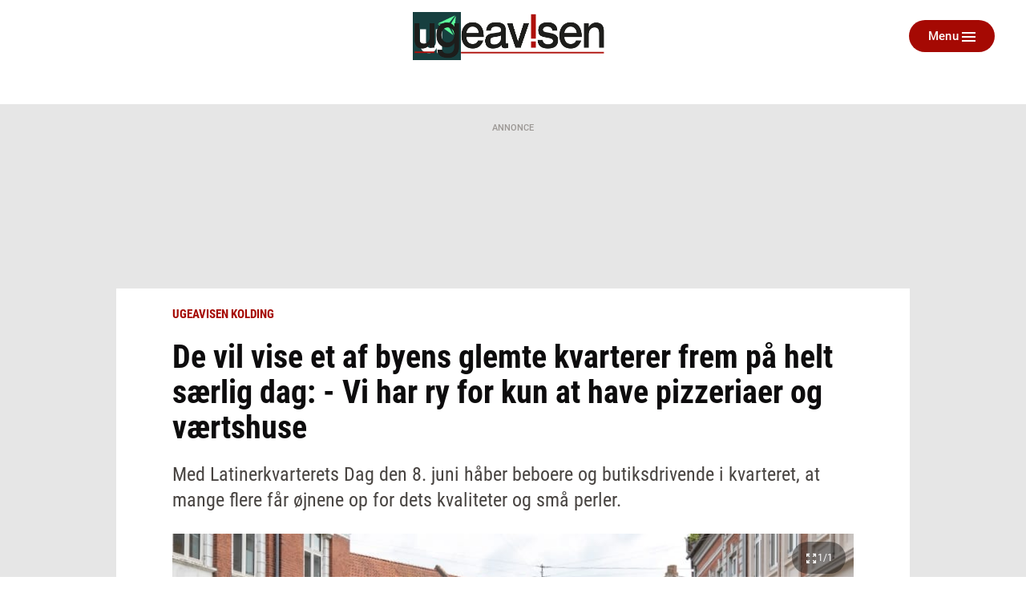

--- FILE ---
content_type: text/html; charset=utf-8
request_url: https://ugeavisen.dk/kolding/de-vil-vise-et-af-byens-glemte-kvarterer-frem-paa-helt-saerlig-dag-vi-har-ry-for-kun-at-have-pizzeriaer-og-vaertshuse
body_size: 26790
content:
<!DOCTYPE html>
<html lang="da" prefix="og: https://ogp.me/ns# article: https://ogp.me/ns/article#">
<head>
    <meta charset="utf-8">
    <title>De vil vise et af byens glemte kvarterer frem på helt særlig dag: - Vi har ry for kun at have pizzeriaer og værtshuse | ugeavisen.dk</title>
<link rel="stylesheet" href="/assets/1769600119/kodus/jfm-site/css/article.css" />
    <script>
        const isSafari = navigator.userAgent.match(/(iPod|iPhone|iPad)/) && navigator.userAgent.match(/AppleWebKit/);
    
        if (/MSIE \d|Edge\/|Trident.*rv:/.test(navigator.userAgent) || isSafari) {
            document.write('<script src=\"/assets/1769600119/kodus/jfm-site/js/polyfill.js\"><\/script>');
        }
    </script>
<script id="didomi" type="text/javascript">
window.gdprAppliesGlobally=true;(function(){function a(e){if(!window.frames[e])
{if(document.body&&document.body.firstChild){var t=document.body;var n=document.createElement("iframe");
n.style.display="none";n.name=e;n.title=e;t.insertBefore(n,t.firstChild)} else{setTimeout(
function(){a(e)},5)}}}function e(n,r,o,c,s){function e(e,t,n,a){if(typeof n!=="function"){return}
if(!window[r]){window[r]=[]}var i=false;if(s){i=s(e,t,n)}if(!i){window[r].push(
{command:e,parameter:t,callback:n,version:a})}}e.stub=true;function t(a){if(!window[n]||window[n].stub!==true)
{return}if(!a.data){return}var i=typeof a.data==="string";var e;try{e=i?JSON.parse(a.data):a.data}catch(t)
{return}if(e[o]){var r=e[o];window[n](r.command,r.parameter,function(e,t)
{var n={};n[c]={returnValue:e,success:t,callId:r.callId};a.source.postMessage(
i?JSON.stringify(n):n,"*")},r.version)}}if(typeof window[n]!=="function"){window[n]=e;
if(window.addEventListener){window.addEventListener("message",t,false)}else{window.attachEvent("onmessage",t)}}}
e("__tcfapi","__tcfapiBuffer","__tcfapiCall","__tcfapiReturn");a("__tcfapiLocator");(function(e){
var t=document.createElement("script");t.id="spcloader";t.type="text/javascript";t.async=true;
t.src="https://sdk.privacy-center.org/"+e+"/loader.js?target="+document.location.hostname;t.charset="utf-8";
var n=document.getElementsByTagName("script")[0];n.parentNode.insertBefore(t,n)})
("d0661bea-d696-4069-b308-11057215c4c4")})();
</script>
<script type="text/javascript">
window.didomiConfig = { user: {
    externalConsent: {
      enabled: true
    }
} }

let consentTimeout = undefined;
let callbacks = ["handleBannerFreeSubscription","setEnabledAdPositions","enableAds","checkEnabledAdPositions"];

async function waitForConsent(Didomi) {
    clearTimeout(consentTimeout);
    if (!Didomi.notice.isVisible()) {
        for( const callback of callbacks ) {
            if (typeof window[callback] !== "function") continue;
            
            try {
              await window[callback]();
            } catch (err) {
                console.error(err);
            }
        }
    } else {
        consentTimeout = setTimeout(function () { waitForConsent(Didomi) }, 10)
    }
}

window.didomiOnReady = window.didomiOnReady || [];
window.didomiOnReady.push(waitForConsent);
</script>
    <script type="text/javascript" src="https://macro.adnami.io/macro/spec/adsm.macro.b74edc44-5c2b-475f-a4b7-d39f784e159b.js" defer></script>
    <script type="text/javascript">
        var adsmtag = adsmtag || {};
        adsmtag.cmd = adsmtag.cmd || [];
    </script>
    <link 
        rel="apple-touch-icon"
        type="image/png" 
        sizes="57x57" 
        href="/assets/1769600119/kodus/jfm-brands/brands/ugeavisen/favicons/apple-icon-57x57.png"
    >
    <link 
        rel="apple-touch-icon"
        type="image/png" 
        sizes="60x60" 
        href="/assets/1769600119/kodus/jfm-brands/brands/ugeavisen/favicons/apple-icon-60x60.png"
    >
    <link 
        rel="apple-touch-icon"
        type="image/png" 
        sizes="72x72" 
        href="/assets/1769600119/kodus/jfm-brands/brands/ugeavisen/favicons/apple-icon-72x72.png"
    >
    <link 
        rel="apple-touch-icon"
        type="image/png" 
        sizes="114x114" 
        href="/assets/1769600119/kodus/jfm-brands/brands/ugeavisen/favicons/apple-icon-114x114.png"
    >
    <link 
        rel="apple-touch-icon"
        type="image/png" 
        sizes="120x120" 
        href="/assets/1769600119/kodus/jfm-brands/brands/ugeavisen/favicons/apple-icon-120x120.png"
    >
    <link 
        rel="apple-touch-icon"
        type="image/png" 
        sizes="144x144" 
        href="/assets/1769600119/kodus/jfm-brands/brands/ugeavisen/favicons/apple-icon-144x144.png"
    >
    <link 
        rel="apple-touch-icon"
        type="image/png" 
        sizes="152x152" 
        href="/assets/1769600119/kodus/jfm-brands/brands/ugeavisen/favicons/apple-icon-152x152.png"
    >
    <link 
        rel="apple-touch-icon"
        type="image/png" 
        sizes="180x180" 
        href="/assets/1769600119/kodus/jfm-brands/brands/ugeavisen/favicons/apple-icon-180x180.png"
    >
    <link 
        rel="icon"
        type="image/png" 
        sizes="192x192" 
        href="/assets/1769600119/kodus/jfm-brands/brands/ugeavisen/favicons/android-icon-192x192.png"
    >
    <link 
        rel="icon"
        type="image/png" 
        sizes="96x96" 
        href="/assets/1769600119/kodus/jfm-brands/brands/ugeavisen/favicons/favicon-96x96.png"
    >
    <link 
        rel="icon"
        type="image/png" 
        sizes="32x32" 
        href="/assets/1769600119/kodus/jfm-brands/brands/ugeavisen/favicons/favicon-32x32.png"
    >
    <link 
        rel="icon"
        type="image/png" 
        sizes="16x16" 
        href="/assets/1769600119/kodus/jfm-brands/brands/ugeavisen/favicons/favicon-16x16.png"
    >
<meta name="msapplication-TileColor" content="#ffffff" />
<meta name="msapplication-TileImage" content="/assets/1769600119/kodus/jfm-brands/brands/ugeavisen/favicons/ms-icon-144x144.png" />
    <link rel="preconnect" href="https://images.jfmedier.dk">
    <link rel="dns-prefetch" href="https://images.jfmedier.dk" />
    <script type="text/javascript">
    var logged_in = Boolean()
    var purchase_flow_url = '#'
    
    if (purchase_flow_url.charAt(0) === '/') {
        purchase_flow_url = location.origin + purchase_flow_url;
    }

    window.didomiCustomData = {
        purchase_flow_url,
        current_page: location.href,
        logged_in,
    }
    </script>
    <script type="text/javascript">
        const getLoginState = () => new Promise((resolve) => {
            const sessionLoginState = JSON.parse(sessionStorage.getItem('LOGIN_STATE') || null);
            
            if(sessionLoginState) resolve(sessionLoginState);
           
            document.addEventListener('LOGIN_FINISHED', (e) => resolve(e?.detail || null), { once: true });
        });
        
        async function hasBannerFreeSubscription() {
            let loginState = await getLoginState();
            
            if(loginState === null || !loginState?.loggedIn) return false;
            
            let endpoint = "/api/getUserAdsEnablement";
            const url = [endpoint, "?", loginState?.hashedEmail || ''].join('');
           
            return fetch(url)
                .then(response => response.json())
                .then(({ result }) => !result);
        }
        
        async function handleBannerFreeSubscription() {
            return hasBannerFreeSubscription()
                .then((result) => {
                    if (result === false) return;
                    
                    window.enable_banner_ads = false;
                    document.querySelectorAll('.adblock,.adform__text,.grid-ad,.adform__topbanner,.finddet-widget,.section-sticky-banners,.adform__sticky').forEach(b => b.remove());
                }
            );
        }

        async function setEnabledAdPositions() {
            let loginState = await getLoginState();
            
            if(loginState === null || !loginState?.loggedIn) return;
            
           if(Array.isArray(undefined)) {
                // Restrict which ad positions are enabled, when user is logged in
                window.enabledAdPositions = undefined;
            }
        }
    </script>
<meta name="viewport" content="width=device-width, initial-scale=1.0" />
<meta name="apple-mobile-web-app-capable" content="yes" />
<meta name="apple-mobile-web-app-status-bar-style" content="black" />
<meta name="ahrefs-site-verification" content="556c61c0f48d78d4c3c301146bf352c0c4607f6ddc3091367f433f9268812460" />
    <script type='text/javascript'>window.enable_banner_ads = true;</script>
    <script type='text/javascript'>window.isUserLoggedInEndpoint = '/api/authentication/user';</script>
    <script type="text/javascript">
        /* VideoSyndicate Advertisement fix */
        window.is_jfm = true;
    </script>
    <script type="application/javascript">            
        window.redirectAttempted = true;
        const event = new Event('sso_redirect_attempted');
        document.dispatchEvent(event);
    </script>
<script async type='text/javascript'>
            window.enable_banner_ads = window.enable_banner_ads || false;
            window.display_queue = window.display_queue || [];
            window.Quickwrap = window.Quickwrap || {cmd: []};

            function emptyDisplayQueue() 
            {
                while (window.display_queue.length > 0) {
                    window.Quickwrap.cmd.push(window.display_queue.shift());
                }
                
                window.display_queue = { push: function (e) { window.Quickwrap.cmd.push(e) } };
            }
            
            function initAds() {

                const gads = document.createElement('script');
                gads.async = true;
                gads.type = 'text/javascript';
                const useSSL = 'https:' == document.location.protocol;
                gads.referrerpolicy = 'no-referrer-when-downgrade';
                gads.src = (useSSL ? 'https:' : 'http:') + '//' + 'SZMerjSDbPH3CMsgq' + '.ay.delivery/manager/' + 'SZMerjSDbPH3CMsgq';
                const node = document.getElementsByTagName('script')[0];
                node.parentNode.insertBefore(gads, node);
                
                gads.onload = () => {
                    if (Object.hasOwn(window, 'googletag')) {
                        window.googletag.cmd.push(function() {
                           googletag.pubads().setTargeting('ugeavisen.dk', ["ugeavisen kolding","artikel","ros"]);
                        });
                    }
                };
                
                emptyDisplayQueue();
            }
            
            function enableAds() {
                if (window.enable_banner_ads !== false) {
                    initAds();
                }
            }</script>
    <link 
        rel="stylesheet"
        media="print"
        onload="this.media='all'"
        type="text/css"
        href="/assets/1769600119/kodus/debate/css/debate.css"
    />
    <link rel="preload" href="/assets/1769600119/kodus/jfm-site/fonts/roboto-condensed-v16-latin-ext_latin-700.woff2" as="font" type="font/woff2" crossorigin />
    <link href="https://fonts.googleapis.com/icon?family=Material+Icons|Material+Icons+Outlined" rel="preload">
    <link href="https://fonts.googleapis.com/icon?family=Material+Icons|Material+Icons+Outlined" rel="stylesheet">
    <link rel="stylesheet" href="https://fonts.googleapis.com/css2?family=Material+Symbols+Outlined:opsz,wght,FILL,GRAD@20..48,100..700,0..1,-50..200&icon_names=account_circle" />
    <link rel="stylesheet" type="text/css" href="/assets/1769600119/kodus/jfm-site/css/base.css" />
    <script type="text/javascript" src="/assets/1769600119/kodus/jfm-site/js/app/base.js" defer></script>
<script type="text/javascript" src="/assets/1769600119/kodus/jfm-site/js/hyphenopoly/Hyphenopoly_Loader.js"></script>
<script type="text/javascript">
    window.Hyphenopoly.config({
        require: {
            da: 'FORCEHYPHENOPOLY',
        },
        setup: {
            selectors: {
                '.teaser__hyphenate': {},
            }
        },
    });
</script>
    <script type="text/javascript" src="/assets/1769600119/kodus/jfm-site/js/app/article.js" defer></script>
<meta name="description" content="Med Latinerkvarterets Dag den 8. juni håber beboere og butiksdrivende i kvarteret, at mange flere får øjnene op for dets kvaliteter og små perler." />
<link rel="canonical" href="https://jv.dk/kolding/de-vil-vise-et-af-byens-glemte-kvarterer-frem-paa-helt-saerlig-dag-vi-har-ry-for-kun-at-have-pizzeriaer-og-vaertshuse" />
<meta name="robots" content="noarchive" />
<meta property="og:type" content="article">
<meta property="og:title" content="De vil vise et af byens glemte kvarterer frem på helt særlig dag: - Vi har ry for kun at have pizzeriaer og værtshuse">
<meta property="og:description" content="Med Latinerkvarterets Dag den 8. juni håber beboere og butiksdrivende i kvarteret, at mange flere får øjnene op for dets kvaliteter og små perler.">
<meta property="og:url" content="https://ugeavisen.dk/kolding/de-vil-vise-et-af-byens-glemte-kvarterer-frem-paa-helt-saerlig-dag-vi-har-ry-for-kun-at-have-pizzeriaer-og-vaertshuse">
<meta property="og:locale" content="da_DK">
<meta property="og:image" content="https://images.jfmedier.dk/images/8/8f/8f8/8f85bbcf-eb26-4427-bd00-aacbeaff1238_1_90_0_632_6016_3384_1920_1080_d3b5584e.jpg">
<meta property="og:image:secure_url" content="https://images.jfmedier.dk/images/8/8f/8f8/8f85bbcf-eb26-4427-bd00-aacbeaff1238_1_90_0_632_6016_3384_1920_1080_d3b5584e.jpg">
<meta property="og:image:type" content="image/jpeg">
<meta property="og:site_name" content="ugeavisen.dk">
<meta property="article:published_time" content="2024-06-02T09:09:00+02:00">
<meta property="article:content_tier" content="free">
<meta name="twitter:card" content="summary_large_image" />
    <link 
        rel="stylesheet"
        media="print"
        onload="this.media='all'"
        type="text/css"
        href="/assets/1769600119/kodus/newsletter-sign-up/css/newsletter-signup.css"
    />
<script>    var k5aMeta = {
        "section": "Ugeavisen Kolding",
        "author": "raf@jv.dk",
        "publishtime": "2024-06-02T09:09:00",
        "modifiedtime": "2024-06-02T10:14:31",
        "contentTag": ["news"]
    }</script>
<script src='/assets/1769600119/kodus/jfm-site/js/app/kilkaya.js' type='didomi/javascript' data-vendor='c:kilkaya-ceFrKHDb'></script>
<script type="text/javascript">
    window.stepnetworks = {
        all_terms: ["trekantomr-det","kolding","sydjylland","samfund","ugeaviser","ugeavisen-kolding","opdater-mig","funktionelt"]
    }
</script>
    <link rel="preconnect" href="https://tags.tiqcdn.com/">
    <link rel="preconnect" href="https://tags.tiqcdn.com/" crossorigin>
    <link rel="dns-prefetch" href="https://tags.tiqcdn.com/" />
<script src='/assets/1769600119/kodus/statistics/js/jfm_statistics_client.js'></script>
<link rel="stylesheet" href="/assets/1769600119/kodus/ugeavisen/css/ugeavisen.css" /></head>
<body>
<script type='text/javascript'>    window.cachedUtagData = {"site_name":"ugeavisen.dk","application_type":"web","page_name":"De vil vise et af byens glemte kvarterer frem p\u00e5 helt s\u00e6rlig dag: - Vi har ry for kun at have pizzeriaer og v\u00e6rtshuse | ugeavisen.dk","page_type":"article","section_name":"Ugeavisen Kolding","publication_section_name":"ugeavisen.dk Ugeavisen Kolding","primary_section":"Ugeavisen Kolding","other_sections":{"0":"forside","2":"Kolding","3":"Sydjylland","4":"Kolding","5":"Trekantomr\u00e5det","6":"forside","7":"Trekantomr\u00e5det","8":"forside","9":"Trekantomr\u00e5det","10":"Sydjylland","11":"forside","12":"Trekantomr\u00e5det","13":"Sydjylland","14":"forside"},"all_tags":[],"article_headerdata":{"headerline":"De vil vise et af byens glemte kvarterer frem p\u00e5 helt s\u00e6rlig dag: - Vi har ry for kun at have pizzeriaer og v\u00e6rtshuse","author":"Rene Aunsbjerg Fogh raf@jv.dk","description":"Med Latinerkvarterets Dag den 8. juni h\u00e5ber beboere og butiksdrivende i kvarteret, at mange flere f\u00e5r \u00f8jnene op for dets kvaliteter og sm\u00e5 perler.","date":1717312140},"commentary":[],"article_id":"bdd1baab-1cd0-4ef2-8d5f-99db00bfee69","article_version_id":"3fb92d2e-1be1-4839-9876-1d41eeb56bf7","article_status":"free","article_type":"news","all_terms":["trekantomr-det","kolding","sydjylland","samfund","ugeaviser","ugeavisen-kolding","opdater-mig","funktionelt"],"article_metadata":{"video":false,"image_url":"https:\/\/images.jfmedier.dk\/images\/8\/8f\/8f8\/8f85bbcf-eb26-4427-bd00-aacbeaff1238_1_90_0_627_6016_3389_600_338_6811f5d6.jpg","character_count":2987,"priority":3},"html_parts":["<div class=\"infogram-embed\" data-id=\"f70717cf-e4d1-46be-9306-725ba6ae1a2e\" data-type=\"interactive\" data-title=\"Rene Aunsbjerg Fogh | Lokalt forbrug og levevilk\u00e5r\"><\/div><script>!function(e,n,i,s){var d=\"InfogramEmbeds\";var o=e.getElementsByTagName(n)[0];if(window[d]&&window[d].initialized)window[d].process&&window[d].process();else if(!e.getElementById(i)){var r=e.createElement(n);r.async=1,r.id=i,r.src=s,o.parentNode.insertBefore(r,o)}}(document,\"script\",\"infogram-async\",\"https:\/\/e.infogram.com\/js\/dist\/embed-loader-min.js\");<\/script>"],"images":[{"media_uuid":"8f85bbcf-eb26-4427-bd00-aacbeaff1238","caption":"Chris og Helle Latinerkvarteret","credit":"Foto: Ren\u00e9 Aunsbjerg Fogh","title":null,"url":"https:\/\/images.jfmedier.dk\/images\/8\/8f\/8f8\/8f85bbcf-eb26-4427-bd00-aacbeaff1238_1_90_0_0_6016_4016_1440_961_518cf9ae.jpg","article_uuid":"bdd1baab-1cd0-4ef2-8d5f-99db00bfee69"}]};
    window.utagUrl = 'https://tags.tiqcdn.com/utag/jysk-fynske-medier/news/prod/utag.js';
    window.tealiumUserDataUrl = '/generated-asset/tealium-user-data';</script>
<script type='text/javascript' src='/assets/1769600119/kodus/jfm-site/js/app/tealium.js' defer></script>
    <section
        class="page ugeavisen theme-default ugeavisen_kolding"
    >
        <div class="page__topscroll-ad-unit">
            <div class="google-publisher-tag" id="div-gpt-ad-topscroll_desktop" data-ad-position-name="top.scroll.ad.unit.desktop"></div>
<script type="text/javascript">
window.display_queue = window.display_queue || [];
window.display_queue.push(function () {
    let shouldRenderAd = true;
    
    if (window.enabledAdPositions !== undefined && !window.enabledAdPositions.includes('top.scroll.ad.unit.desktop')) {
        shouldRenderAd = false;
    }
        
    if(shouldRenderAd) {
        window.Quickwrap.display("div-gpt-ad-topscroll_desktop");
    }
});
</script>        </div>
                    <div id="anchor-ad" class="anchor-ad is-hidden">
                <div class="anchor_ad__container">
                    <span
                        class="anchor-ad__close"
                        onclick="document.getElementById('anchor-ad').classList.add('is-hidden');"
                    >x</span>
                    <div id="div-gpt-ad-anchor">
                        <div class="google-publisher-tag" id="div-gpt-ad-anchor" data-ad-position-name="anchor.ad.unit"></div>
<script type="text/javascript">
window.display_queue = window.display_queue || [];
window.display_queue.push(function () {
    let shouldRenderAd = true;
    
    if (window.enabledAdPositions !== undefined && !window.enabledAdPositions.includes('anchor.ad.unit')) {
        shouldRenderAd = false;
    }
        
    if(shouldRenderAd) {
        window.Quickwrap.display("div-gpt-ad-anchor");
    }
});
</script>                    </div>
                </div>
            </div>
            <!--script removes anchor ad if anchor_ad_unit is not loaded. This is to prevent an empty anchor_ad_container to be displayed -->
            <script>
                window.googletag = window.googletag || { cmd: [] };
                googletag.cmd.push(function () {
                    var adSlots = ['div-gpt-ad-anchor'];

                    googletag.pubads().addEventListener('slotRenderEnded', event => {
                        if (event.slot.getSlotElementId() === adSlots[0] && !event.isEmpty) {
                            document.getElementById('anchor-ad').classList.remove('is-hidden');
                        }
                    });
                });

                window.addEventListener('message', function (event) {
                    if (event.data === 'contimo:trafficDriverRendered') {
                        document.getElementById('anchor-ad').classList.remove('is-hidden');
                    }
                });
            </script>
                    <header class="header" role="banner">
        <div class="container">
            <div class="header__top">
                <section class="header__brand">
                                            <a class="header__brand-link" href="/kolding">
                            <img src="/assets/1769600119/kodus/ugeavisen/sites/ugeavisen_kolding/images/logo.png" class="logo ugeavis-logo"
                                 role="img" alt="Ugeavisen Kolding logo"
                                 aria-label="Ugeavisen Kolding">
                        </a>
                                    </section>
                <section class="header__action">
                    <div class="dropdown header__action-item show-if-logged-in" data-dropdown>
                        <a class="btn btn--no-style-mobile btn--outline hide-mobile-only dropdown__btn"
                           data-dropdownbutton data-navigation-close
                           role="button" href="#">Kundeunivers</a>
                        <div class="dropdown__box" data-dropdownmenu>
                            <ul class="dropdown__section">
                                <li class="dropdown__item">
                                    <a href="" target="_blank"
                                       class="dropdown__link">Selvbetjening</a>
                                </li>
                                <li class="dropdown__item">
                                    <a href="/kundeservice"
                                       class="dropdown__link">Kundeservice</a>
                                </li>
                                <li class="dropdown__item">
                                    <a href="/log-ud" class="dropdown__link">Log
                                        ud</a>
                                </li>
                            </ul>
                        </div>
                    </div>
                    <button type="button" class="btn btn--no-style-mobile btn--primary header__menu header__action-item"
                            data-fullpage-navigation-btn>
                        <span class="header__action-item-label">Menu<span>Luk</span></span>
                        <div class="header__action-item-icon">
                            <div class="burger-icon header__burger-icon" data-fullpage-navigation-btn-icon>
                                <span class="burger-icon__line"></span>
                                <span class="burger-icon__line"></span>
                                <span class="burger-icon__line"></span>
                            </div>
                        </div>
                    </button>
                </section>
            </div>
                <div class="fullpage-navigation" data-fullpage-navigation>
        <div class="fullpage-navigation__content container">
            <section class="fullpage-navigation__primary-area">
                <div class="fullpage-navigation__search">
                    <form action="/soeg" method="get" role="search">
                        <div class="search">
                            <input class="search__input" name="keywords" type="search" placeholder="Søg"
                                   aria-label="Indtast dit søgeord" value="" data-tealium-search-input/>
                            <button class="search__button" aria-label="Søg">
                                <span class="icon icon-search"></span>
                            </button>
                        </div>
                    </form>
                </div>

                <div class="fullpage-navigation__navigations">
                    <nav class="list-navigation">
                        <h3 class="list-navigation__header fullpage-navigation__header">Sektioner</h3>
<ul class="list-navigation__list list-navigation__list--large-columns">
            <li class='list-navigation__item' >
            <a
                    href='https://ugeavisen.dk/kolding-nyhedsbrev'
                    target=''
                    class='list-navigation__link'
                                >
                Tilmeld nyhedsbrev
                            </a>

                    </li>
                <li class='list-navigation__item' >
            <a
                    href='https://eavis.ugeavisen.dk/titles/koldingugeavis/7981/publications/latest'
                    target=''
                    class='list-navigation__link'
                                >
                E-avis
                            </a>

                    </li>
                <li class='list-navigation__item' >
            <a
                    href='/detsker'
                    target=''
                    class='list-navigation__link'
                                >
                Det sker
                            </a>

                    </li>
                <li class='list-navigation__item' >
            <a
                    href='https://eavis.ugeavisen.dk/titles/koldingugeavis/7981/related'
                    target=''
                    class='list-navigation__link'
                                >
                Tillæg og magasiner
                            </a>

                    </li>
                <li class='list-navigation__item' >
            <a
                    href='/kolding/artikel/kontakt-os-2020-11-7(4)'
                    target='_blank'
                    class='list-navigation__link'
                                >
                Kontakt os
                            </a>

                    </li>
                <li class='list-navigation__item' >
            <a
                    href='/artikel/presseetiske-regler-for-jysk-fynske-medier'
                    target=''
                    class='list-navigation__link'
                                >
                Presseetik
                            </a>

                    </li>
                <li class='list-navigation__item' >
            <a
                    href='/rettelser'
                    target=''
                    class='list-navigation__link'
                                >
                Rettelser
                            </a>

                    </li>
                <li class='list-navigation__item' >
            <a
                    href='https://ws.fk.dk/reklamation/reklamation.jsp?kundeid=KR351F'
                    target='_blank'
                    class='list-navigation__link'
                                >
                Har du ikke modtaget avisen?
                            </a>

                    </li>
                <li class='list-navigation__item' >
            <a
                    href='https://business.jfm.dk/nyhedsmedier/aviser-og-nyhedssites/ugeavisen-kolding/'
                    target=''
                    class='list-navigation__link'
                                >
                Køb annoncering
                            </a>

                    </li>
                <li class='list-navigation__item' >
            <a
                    href='/ugeavisenkolding-annoncoerbetaltindhold'
                    target=''
                    class='list-navigation__link'
                                >
                Annoncørbetalt indhold
                            </a>

                    </li>
                <li class='list-navigation__item' >
            <a
                    href='/dodsannoncer'
                    target=''
                    class='list-navigation__link'
                                >
                Digitale dødsannoncer
                            </a>

                    </li>
                <li class='list-navigation__item' >
            <a
                    href='/annoncebygger'
                    target=''
                    class='list-navigation__link'
                                >
                Bestil dødsannonce
                            </a>

                    </li>
        </ul>
                    </nav>
                </div>
            </section>

            <section class="fullpage-navigation__commercial-area">
                <div class="commercial-link hide-tablet-up show-if-logged-in">
                    <a href="/kundeservice"
                       class="commercial-link__banner commercial-link__banner--grey">
                        <span class="commercial-link__text">Kundeunivers</span>
                    </a>
                    <div class="commercial-link__box">
                        <ul class="commercial-link__list">
                            <li class="commercial-link__list-item">
                                <a href="" target="_blank">Selvbetjening</a>
                            </li>
                            <li class="commercial-link__list-item">
                                <a href="/kundeservice">Kundeservice</a>
                            </li>
                            <li class="commercial-link__list-item">
                                <a href="/log-ud">Log ud</a>
                            </li>
                        </ul>
                    </div>
                </div>
                <div class="commercial-link">
                    <a href="/kundeservice"
                       class="commercial-link__banner commercial-link__banner--white commercial-link__banner--border">
                        <span class="commercial-link__text">KONTAKT OS</span>
                    </a>
                    <div class="commercial-link__box">
                                                    <p>
                                                                    Telefon: 6345 2200                                                                                                                                                                                                                                    <br><a href="https://www.facebook.com/koldingugeavis/">Facebook</a>
                                                            </p>
                            <p>
                                                                    Adresse: <br>
                                    Adelgade 14<br />
6000 Kolding <br />
                                                            </p>
                                                                        </div>
                </div>
            </section>
            <section class="fullpage-navigation__secondary-area">
                <div class="fullpage-navigation__navigations">

                    <nav class="list-navigation list-navigation--light">
                        <h4 class="list-navigation__header fullpage-navigation__header fullpage-navigation__header--show-on-mobile">Tjenester</h4>
<ul class="list-navigation__list list-navigation__list--column">
                <li class=" list-navigation__item">
            <a
                    href="https://ugeavisen.dk/e-profil/"
                    target="_blank"
                    class="list-navigation__link"
            >
                E-profil            </a>
        </li>
            <li class=" list-navigation__item">
            <a
                    href="https://jfm.dk/privatlivs-og-cookiepolitik/"
                    target="_blank"
                    class="list-navigation__link"
            >
                Privatlivspolitik            </a>
        </li>
            <li class=" list-navigation__item">
            <a
                    href="/sitemap"
                    target=""
                    class="list-navigation__link"
            >
                Sitemap            </a>
        </li>
    </ul>
                    </nav>

                    <nav class="list-navigation list-navigation--light" data-fullpage-secondary-second>
                        <h4 class="list-navigation__header fullpage-navigation__header fullpage-navigation__header--show-on-mobile">Besøg også</h4>
<ul class="list-navigation__list">
                <li class="list-navigation__item">
            <a
                    href="https://spotdeal.dk/Dagens_tilbud"
                    target="_blank"
                    class="list-navigation__link"
            >
                SPOT deal            </a>
        </li>
                <li class="list-navigation__item">
            <a
                    href="https://www.guloggratis.dk/"
                    target="_blank"
                    class="list-navigation__link"
            >
                GulogGratis            </a>
        </li>
                <li class="list-navigation__item">
            <a
                    href="http://deal.dk/"
                    target="_blank"
                    class="list-navigation__link"
            >
                deal.dk            </a>
        </li>
                <li class="list-navigation__item">
            <a
                    href="https://www.jobdanmark.dk/"
                    target="_blank"
                    class="list-navigation__link"
            >
                JobDanmark            </a>
        </li>
                <li class="list-navigation__item">
            <a
                    href="http://step.dk/"
                    target="_blank"
                    class="list-navigation__link"
            >
                Step.dk            </a>
        </li>
                <li class="list-navigation__item">
            <a
                    href="http://skala.fm/"
                    target="_blank"
                    class="list-navigation__link"
            >
                Skala.fm            </a>
        </li>
                <li class="list-navigation__item">
            <a
                    href="https://jfm.dk/"
                    target="_blank"
                    class="list-navigation__link"
            >
                JFM            </a>
        </li>
        </ul>
                    </nav>
                </div>
            </section>
        </div>
    </div>
                <nav class="main-navigation header__navigation" role="navigation">
                
<ul class="main-navigation__list">
    </ul>
            </nav>
        </div>
    </header>
            
    <section class="article-top">
        <div class="location"></div>    </section>
    <main class="article-layout article-layout--one-column">
                                    <section class="adform__topbanner article-layout__topbanner print-hidden" data-ad-container="wallpaper">
                    <div class="adform__text">Annonce</div>
                    <div class="adform__banner">
                        <div class="google-publisher-tag" id="div-gpt-ad-billboard_1" data-ad-position-name="wallpaper"></div>
<script type="text/javascript">
window.display_queue = window.display_queue || [];
window.display_queue.push(function () {
    let shouldRenderAd = true;
    
    if (window.enabledAdPositions !== undefined && !window.enabledAdPositions.includes('wallpaper')) {
        shouldRenderAd = false;
    }
        
    if(shouldRenderAd) {
        window.Quickwrap.display("div-gpt-ad-billboard_1");
    }
});
</script>                    </div>
                </section>
                        <section class="adform__sticky adform__sticky--left print-hidden" data-sticky-banner>
                <div class="adform__sticky-banner" data-ad-container="left.sticky.banner">
                    <div class="google-publisher-tag" id="div-gpt-ad-sticky_1" data-ad-position-name="left.sticky.banner"></div>
<script type="text/javascript">
window.display_queue = window.display_queue || [];
window.display_queue.push(function () {
    let shouldRenderAd = true;
    
    if (window.enabledAdPositions !== undefined && !window.enabledAdPositions.includes('left.sticky.banner')) {
        shouldRenderAd = false;
    }
        
    if(shouldRenderAd) {
        window.Quickwrap.display("div-gpt-ad-sticky_1");
    }
});
</script>                </div>
            </section>
            <section class="adform__sticky adform__sticky--right print-hidden" data-sticky-banner>
                <div class="adform__sticky-banner" data-ad-container="right.sticky.banner">
                    <div class="google-publisher-tag" id="div-gpt-ad-sticky_2" data-ad-position-name="right.sticky.banner"></div>
<script type="text/javascript">
window.display_queue = window.display_queue || [];
window.display_queue.push(function () {
    let shouldRenderAd = true;
    
    if (window.enabledAdPositions !== undefined && !window.enabledAdPositions.includes('right.sticky.banner')) {
        shouldRenderAd = false;
    }
        
    if(shouldRenderAd) {
        window.Quickwrap.display("div-gpt-ad-sticky_2");
    }
});
</script>                </div>
            </section>
                <article
            class="article article-layout__content article-layout__content--one-column article-layout__content--blocks-inside-article"
            data-article-uuid="bdd1baab-1cd0-4ef2-8d5f-99db00bfee69"
            data-load-async-url="/jfm-load-article-content/bdd1baab-1cd0-4ef2-8d5f-99db00bfee69"
            data-is-native=false            data-is-crawler=""
            data-article-type="news"
            data-gallery-counter-total="1"
                        data-gallery-container
        >
                        <header class="article-layout__header article__header">
        <div class="article__extra article__extra--top article-layout--centered">
                                                <span class="label">Ugeavisen Kolding</span>
                    </div>
        <h1 class="article__headline  article-layout--centered" data-article-headline>De vil vise et af byens glemte kvarterer frem på helt særlig dag: - Vi har ry for kun at have pizzeriaer og værtshuse</h1>
        <div class="article__lead lead article-layout--centered" data-article-lead>
            Med Latinerkvarterets Dag den 8. juni håber beboere og butiksdrivende i kvarteret, at mange flere får øjnene op for dets kvaliteter og små perler.        </div>
        <div class="primary-part" data-article-part-primary>
                                <figure role="group" class="image article__figure" data-gallery-entrypoint>
                                                <div class="image__wrapper clickable" data-src="https://images.jfmedier.dk/images/8/8f/8f8/8f85bbcf-eb26-4427-bd00-aacbeaff1238_1_90_0_0_6016_4016_1920_1282_8e09d0aa.jpg" data-sub-html="Chris Fløe Svenningsen og Helle Sørensen er to af initiativtagerne bag Latinerkvarterets Dag, hvor håbet er, at koldingenserne i højere grad skal få øjnene op for kvarterets kvaliteter. Foto: René Aunsbjerg Fogh" data-thumb-src="https://images.jfmedier.dk/images/8/8f/8f8/8f85bbcf-eb26-4427-bd00-aacbeaff1238_1_90_11_0_6005_4016_160_107_3ae4b89d.jpg" data-gallery-image>
                    <picture>
                        <div role="img" style="padding-bottom:56.33%" data-lazy-image="https://images.jfmedier.dk/images/8/8f/8f8/8f85bbcf-eb26-4427-bd00-aacbeaff1238_1_90_0_627_6016_3389_300_169_bbb2bd47.jpg 300, https://images.jfmedier.dk/images/8/8f/8f8/8f85bbcf-eb26-4427-bd00-aacbeaff1238_1_90_0_627_6016_3389_600_338_6811f5d6.jpg 600, https://images.jfmedier.dk/images/8/8f/8f8/8f85bbcf-eb26-4427-bd00-aacbeaff1238_1_90_0_632_6016_3384_880_495_d4300305.jpg 880, https://images.jfmedier.dk/images/8/8f/8f8/8f85bbcf-eb26-4427-bd00-aacbeaff1238_1_90_0_632_6016_3384_1440_810_22f5d818.jpg 1440, https://images.jfmedier.dk/images/8/8f/8f8/8f85bbcf-eb26-4427-bd00-aacbeaff1238_1_90_0_632_6016_3384_1920_1080_d3b5584e.jpg 1920"></div>                        <script type="application/ld+json">{"@context":"http://schema.org","@type":"ImageObject","contentUrl":"https://images.jfmedier.dk/images/8/8f/8f8/8f85bbcf-eb26-4427-bd00-aacbeaff1238_1_90_0_0_6016_4016_1440_961_518cf9ae.jpg","description":"Chris Fløe Svenningsen og Helle Sørensen er to af initiativtagerne bag Latinerkvarterets Dag, hvor håbet er, at koldingenserne i højere grad skal få øjnene op for kvarterets kvaliteter. Foto: René Aunsbjerg Fogh","author":"Foto: René Aunsbjerg Fogh"}</script>                        <span hidden data-image-tracking-data='{"media_uuid":"8f85bbcf-eb26-4427-bd00-aacbeaff1238","caption":"Chris og Helle Latinerkvarteret","credit":"Foto: René Aunsbjerg Fogh","title":null,"url":"https://images.jfmedier.dk/images/8/8f/8f8/8f85bbcf-eb26-4427-bd00-aacbeaff1238_1_90_0_0_6016_4016_1440_961_518cf9ae.jpg"}'></span>                    </picture>
                    
                    <span data-gallery-counter class="image__counter"></span>
                    <div class="zephr_controlled_fotogalleri">
                        <div data-zephr-gallery></div>
                    </div>
                </div>
                <figcaption class="image__caption">
                    Chris Fløe Svenningsen og Helle Sørensen er to af initiativtagerne bag Latinerkvarterets Dag, hvor håbet er, at koldingenserne i højere grad skal få øjnene op for kvarterets kvaliteter. Foto: René Aunsbjerg Fogh                </figcaption>
                        
            </figure>
                        </div>
    </header><section class="article-layout__body article__body article-layout--centered">
            <div class="share" data-share data-share-title="De vil vise et af byens glemte kvarterer frem på helt særlig dag: - Vi har ry for kun at have pizzeriaer og værtshuse" data-share-description="Med Latinerkvarterets Dag den 8. juni håber beboere og butiksdrivende i kvarteret, at mange flere får øjnene op for dets kvaliteter og små perler." data-share-url="https://ugeavisen.dk/kolding/de-vil-vise-et-af-byens-glemte-kvarterer-frem-paa-helt-saerlig-dag-vi-har-ry-for-kun-at-have-pizzeriaer-og-vaertshuse">
                                <div class="share__buttons print-hidden">
                    <div class="font-size-multiplier">
    <button class="font-size-multiplier__toggle share__button icon icon-text-size" type="button" aria-label="Ændre skriftstørrelse">
    </button>
    <div class="font-size-multiplier__buttons">
        <button type="button" class="share__button font-size-multiplier__button" data-font-size-decrease aria-label="Formindske">
            -
        </button>
        <span class="font-size-multiplier__percentage" data-font-size-percentage></span>
        <button type="button" class="share__button font-size-multiplier__button" data-font-size-increase aria-label="Øge">
            +
        </button>
    </div>
</div>
                <button type="button" class="share__button icon icon-share" aria-label="Del artikel" data-share-button></button>
        <button type="button" class="share__button icon icon-print is-hidden" aria-label="Print this article" data-print-button>
        </button>
        <dialog class="share-modal">
            <header class="share-modal__header">
                <h3>Del artikel</h3>
                <button type="button" class="icon icon-close icon-2x" aria-label="Luk">
                </button>
            </header>
            <div class="share-modal__buttons share__buttons">
                <button type="button" class="share__button" aria-label="Del artiklen på Facebook" onclick="window.open('https://www.facebook.com/sharer/sharer.php?u=https%3A%2F%2Fugeavisen.dk%2Fkolding%2Fde-vil-vise-et-af-byens-glemte-kvarterer-frem-paa-helt-saerlig-dag-vi-har-ry-for-kun-at-have-pizzeriaer-og-vaertshuse', '_blank');">
                    <span class="icon icon-share-facebook"></span>
                    <span class="share__button-label">Del</span>
                </button>
                <button type="button" class="share__button" aria-label="Del artiklen på X" onclick="window.open('https://twitter.com/intent/tweet?url=https%3A%2F%2Fugeavisen.dk%2Fkolding%2Fde-vil-vise-et-af-byens-glemte-kvarterer-frem-paa-helt-saerlig-dag-vi-har-ry-for-kun-at-have-pizzeriaer-og-vaertshuse&amp;text=Med+Latinerkvarterets+Dag+den+8.+juni+h%C3%A5ber+beboere+og+butiksdrivende+i+kvarteret%2C+at+mange+flere+f%C3%A5r+%C3%B8jnene+op+for+dets+kvaliteter+og+sm%C3%A5+perler.', '_blank');">
                    <span class="icon icon-share-x"></span>
                    <span class="share__button-label">Del</span>
                </button>
                <button type="button" class="share__button" aria-label="Print this article" data-print-button>
                    <span class="icon icon-print"></span>
                    <span class="share__button-label">Print</span>
                </button>
                <button type="button" class="share__button" aria-label="Kopier linket til artiklen" data-article-url="https://ugeavisen.dk/kolding/de-vil-vise-et-af-byens-glemte-kvarterer-frem-paa-helt-saerlig-dag-vi-har-ry-for-kun-at-have-pizzeriaer-og-vaertshuse" data-share-copy-link>
                    <span class="icon icon-share-link"></span>
                    <span class="share__button-label">Kopiér link</span>
                </button>
            </div>
        </dialog>
    </div>
                    <div class="share__after print-hidden">
                    </div>
    </div>
                        <div class="article__dates">
        <time class="article__date" datetime="2024-06-02T09:09:00+02:00" data-article-date-published>
            02 jun. 2024 kl. 09:09        </time>

            </div>
                
        <div class="article__byline byline">
            Rene Aunsbjerg Fogh raf@jv.dk        </div>

                    <div class="article__audio" data-speechkit-project-id="" data-article-url="https://ugeavisen.dk/kolding/de-vil-vise-et-af-byens-glemte-kvarterer-frem-paa-helt-saerlig-dag-vi-har-ry-for-kun-at-have-pizzeriaer-og-vaertshuse"></div>
        
            <div class="article__content content" data-article-content>
        <div class="article-paywall" data-zephr-cdn-url="" data-zephr-custom-data="" data-is-zephr-disabled-url="/zephr-kodus-api/is-site-disabled">
            <div class="">
                <div class="article__parts">
                                    </div>

                
                <div id="zephr-article-end"></div>
            </div>
        </div>

            </div>

                    <section class="adblock article__adblock print-hidden" data-ad-container="article.bottom.banner.desktop">
                <div class="adblock__text">Annonce</div>
                <div class="adblock__banner">
                    <div class="google-publisher-tag" id="div-gpt-ad-billboard_10" data-ad-position-name="article.bottom.banner.desktop"></div>
<script type="text/javascript">
window.display_queue = window.display_queue || [];
window.display_queue.push(function () {
    let shouldRenderAd = true;
    
    if (window.enabledAdPositions !== undefined && !window.enabledAdPositions.includes('article.bottom.banner.desktop')) {
        shouldRenderAd = false;
    }
        
    if(shouldRenderAd) {
        window.Quickwrap.display("div-gpt-ad-billboard_10");
    }
});
</script>                </div>
            </section>
        
            <!-- Used by app/article.tsx -->
    <div id="newsletter-signup-wrapper" data-post-url="/newsletter-signup" data-config-url="/newsletter-signup/099aa3cc-f7ba-4294-9f2f-12f3a9ce380f"></div>
    
        <div class="article__terms"></div>

        <div class="article__footer print-hidden">
                <div class="share share--column" data-share data-share-title="De vil vise et af byens glemte kvarterer frem på helt særlig dag: - Vi har ry for kun at have pizzeriaer og værtshuse" data-share-description="Med Latinerkvarterets Dag den 8. juni håber beboere og butiksdrivende i kvarteret, at mange flere får øjnene op for dets kvaliteter og små perler." data-share-url="https://ugeavisen.dk/kolding/de-vil-vise-et-af-byens-glemte-kvarterer-frem-paa-helt-saerlig-dag-vi-har-ry-for-kun-at-have-pizzeriaer-og-vaertshuse">
                    <div class="share__before">
                Del med andre:            </div>
                                <div class="share__buttons print-hidden">
                <button type="button" class="share__button icon icon-share" aria-label="Del artikel" data-share-button></button>
        <button type="button" class="share__button icon icon-print is-hidden" aria-label="Print this article" data-print-button>
        </button>
        <dialog class="share-modal">
            <header class="share-modal__header">
                <h3>Del artikel</h3>
                <button type="button" class="icon icon-close icon-2x" aria-label="Luk">
                </button>
            </header>
            <div class="share-modal__buttons share__buttons">
                <button type="button" class="share__button" aria-label="Del artiklen på Facebook" onclick="window.open('https://www.facebook.com/sharer/sharer.php?u=https%3A%2F%2Fugeavisen.dk%2Fkolding%2Fde-vil-vise-et-af-byens-glemte-kvarterer-frem-paa-helt-saerlig-dag-vi-har-ry-for-kun-at-have-pizzeriaer-og-vaertshuse', '_blank');">
                    <span class="icon icon-share-facebook"></span>
                    <span class="share__button-label">Del</span>
                </button>
                <button type="button" class="share__button" aria-label="Del artiklen på X" onclick="window.open('https://twitter.com/intent/tweet?url=https%3A%2F%2Fugeavisen.dk%2Fkolding%2Fde-vil-vise-et-af-byens-glemte-kvarterer-frem-paa-helt-saerlig-dag-vi-har-ry-for-kun-at-have-pizzeriaer-og-vaertshuse&amp;text=Med+Latinerkvarterets+Dag+den+8.+juni+h%C3%A5ber+beboere+og+butiksdrivende+i+kvarteret%2C+at+mange+flere+f%C3%A5r+%C3%B8jnene+op+for+dets+kvaliteter+og+sm%C3%A5+perler.', '_blank');">
                    <span class="icon icon-share-x"></span>
                    <span class="share__button-label">Del</span>
                </button>
                <button type="button" class="share__button" aria-label="Print this article" data-print-button>
                    <span class="icon icon-print"></span>
                    <span class="share__button-label">Print</span>
                </button>
                <button type="button" class="share__button" aria-label="Kopier linket til artiklen" data-article-url="https://ugeavisen.dk/kolding/de-vil-vise-et-af-byens-glemte-kvarterer-frem-paa-helt-saerlig-dag-vi-har-ry-for-kun-at-have-pizzeriaer-og-vaertshuse" data-share-copy-link>
                    <span class="icon icon-share-link"></span>
                    <span class="share__button-label">Kopiér link</span>
                </button>
            </div>
        </dialog>
    </div>
                    <div class="share__after print-hidden">
                    </div>
    </div>
                    </div>
    </section>            <span data-article-end></span>
            
                            <section class="article-layout__bottom print-hidden">
                    <div class="location"><div class="block">        <div class="adblock" data-ad-container>
            <div class="adblock__text">Annonce</div>
            <div class="adblock__banner adblock__banner--placeholder" ><div class="google-publisher-tag" id="div-gpt-ad-billboard_2_forside" data-ad-position-name=""></div>
<script type="text/javascript">
window.display_queue = window.display_queue || [];
window.display_queue.push(function () {
    let shouldRenderAd = true;
    
    if (window.enabledAdPositions !== undefined && !window.enabledAdPositions.includes('')) {
        shouldRenderAd = false;
    }
        
    if(shouldRenderAd) {
        window.Quickwrap.display("div-gpt-ad-billboard_2_forside");
    }
});
</script></div>
        </div>
    </div><div class="block">
    <div class="splitblock splitblock--6">
                <div class="splitblock__background">
            <div class="splitblock__content-width">
                <div class="splitblock__grid">
                                            <div class="splitblock__column splitblock__column--4"
                             data-width="4"><div class="block">
    <div class="splitblock splitblock--4">
                <div class="splitblock__background">
            <div class="splitblock__content-width">
                <div class="splitblock__grid">
                                            <div class="splitblock__column splitblock__column--4"
                             data-width="4"><div class="block">    <article
        class="teaser"
        role="article"
         data-article-uuid="3cfcf53f-80b7-4ba4-ab70-85bb3e3f0a63"         data-article-version-uuid="284eec47-4dd4-48ee-aac8-fd1726aa5caf"        data-block-type="article_teaser" data-block-title="ARTIKEL A | 1-4 *H RELATED" data-blacklist-name="basis"         data-block-uuid="93813c63-b21f-41ca-957e-86705cc1be7f"            >
        <a
            class="teaser__link"
            href="/kolding/kalenderen-siger-januar-men-ordrebogen-for-2026-er-allerede-snart-fyldt-op-hos-charlotte-og-torben"
            target="_self"
            aria-label="Tobbers&apos; ordrebog for 2026 er næsten allerede fyldt - har brugt nul kroner på marketing"
        >
                                    <div class="teaser__image" aria-hidden="true">
            <div role='img' style='padding-bottom:56.33%' data-lazy-image='https://images.jfmedier.dk/images/f/fe/fe7/fe7b89cf-5624-4b2d-9bcb-3d87664c6eac_1_90_0_0_6016_3389_300_169_25bee8ac.jpg 300, https://images.jfmedier.dk/images/f/fe/fe7/fe7b89cf-5624-4b2d-9bcb-3d87664c6eac_1_90_0_0_6016_3389_600_338_eb762730.jpg 600, https://images.jfmedier.dk/images/f/fe/fe7/fe7b89cf-5624-4b2d-9bcb-3d87664c6eac_1_90_0_0_6016_3384_880_495_3cd29045.jpg 880, https://images.jfmedier.dk/images/f/fe/fe7/fe7b89cf-5624-4b2d-9bcb-3d87664c6eac_1_90_0_0_6016_3384_1440_810_3fff7f9a.jpg 1440, https://images.jfmedier.dk/images/f/fe/fe7/fe7b89cf-5624-4b2d-9bcb-3d87664c6eac_1_90_0_0_6016_3384_1920_1080_156823e7.jpg 1920'></div>                <div class="teaser__icons">
        <span aria-label="Denne artikel er en opinion" class="icon icon-opinion"></span>
        <span aria-label="Denne artikel indeholder et galleri" class="icon icon-gallery"></span>
        <span aria-label="Denne artikel indeholder en video" class="icon icon-video"></span>
        <span aria-label="Denne artikel er en Long Read" class="icon icon-long-read"></span>
        <span aria-label="Denne artikel har en aktiv debat" class="icon icon-debate"></span>
    </div>
                        </div>
                
                            <div class="teaser__content" aria-hidden="true">
                                                                
                    
                            <h3 class="teaser__title teaser__title--small"><span class="teaser__hyphenate">Tobbers'</span> <span class="teaser__hyphenate">ordrebog</span> for 2026 er <span class="teaser__hyphenate">næsten</span> <span class="teaser__hyphenate">allerede</span> fyldt - har brugt nul <span class="teaser__hyphenate">kroner</span> på <span class="teaser__hyphenate">marketing</span></h3>
                                        </div>
                    </a>

        <script type="application/ld+json">{"@context":"http://schema.org","@type":"NewsArticle","headline":"Tobbers' ordrebog for 2026 er næsten allerede fyldt - har brugt nul kroner på marketing","url":"/kolding/kalenderen-siger-januar-men-ordrebogen-for-2026-er-allerede-snart-fyldt-op-hos-charlotte-og-torben","isAccessibleForFree":"False","description":"Efter flytningen til de nye lokaler er det gået markant stærkere, end de selv havde turdet håbe på. Ordrebogen er næsten fyldt for resten af året, og ejerne af det lokale eventsted oplever en efterspørgsel, der har taget dem fuldstændig med storm.","publisher":{"@type":"Organization","name":"ugeavisen.dk","logo":{"@type":"ImageObject","contentUrl":"","url":""}},"datePublished":"2026-01-31T10:00:00+01:00","author":{"@type":"Person","name":"Mathilde Nygaard Jespersen mnyje@jv.dk"},"image":{"@type":"ImageObject","contentUrl":"https://images.jfmedier.dk/images/f/fe/fe7/fe7b89cf-5624-4b2d-9bcb-3d87664c6eac_1_90_0_0_6016_3389_600_338_eb762730.jpg","url":"https://images.jfmedier.dk/images/f/fe/fe7/fe7b89cf-5624-4b2d-9bcb-3d87664c6eac_1_90_0_0_6016_3389_600_338_eb762730.jpg"}}</script>
            </article>
</div><div class="block">    <article
        class="teaser teaser--image-left"
        role="article"
         data-article-uuid="78534010-c2a6-4ed2-b23e-4b2bc4b1d1f0"         data-article-version-uuid="49df05cd-73b1-4f63-b26b-ae79c96c292d"        data-block-type="article_teaser_image_left" data-block-title="ARTIKEL B | 2-5 *H IMAGE LEFT" data-blacklist-name="basis"         data-block-uuid="af2a9362-3ec2-4eaa-b23d-cbf14d93cb24"            >
        <a
            class="teaser__link"
            href="/kolding/socialdemokratiet-blev-stoerst-ved-skolevalget-stoejberg-under-spaerregraensen"
            target="_self"
            aria-label="Socialdemokratiet blev størst ved skolevalget: Støjberg under spærregrænsen"
        >
                                    <div class="teaser__image" aria-hidden="true">
            <div role='img' style='padding-bottom:100%' data-lazy-image='https://images.jfmedier.dk/images/e/eb/eb1/eb1799a2-9bcf-4bd6-abc4-4f1504935445_1_90_504_0_3024_3024_300_300_de12bc46.jpg 300, https://images.jfmedier.dk/images/e/eb/eb1/eb1799a2-9bcf-4bd6-abc4-4f1504935445_1_90_504_0_3024_3024_600_600_6482da9b.jpg 600, https://images.jfmedier.dk/images/e/eb/eb1/eb1799a2-9bcf-4bd6-abc4-4f1504935445_1_90_504_0_3024_3024_880_880_896f990f.jpg 880, https://images.jfmedier.dk/images/e/eb/eb1/eb1799a2-9bcf-4bd6-abc4-4f1504935445_1_90_504_0_3024_3024_1440_1440_c1dc8a0d.jpg 1440, https://images.jfmedier.dk/images/e/eb/eb1/eb1799a2-9bcf-4bd6-abc4-4f1504935445_1_90_504_0_3024_3024_1920_1920_19acad98.jpg 1920'></div>                <div class="teaser__icons">
        <span aria-label="Denne artikel er en opinion" class="icon icon-opinion"></span>
        <span aria-label="Denne artikel indeholder et galleri" class="icon icon-gallery"></span>
        <span aria-label="Denne artikel indeholder en video" class="icon icon-video"></span>
        <span aria-label="Denne artikel er en Long Read" class="icon icon-long-read"></span>
        <span aria-label="Denne artikel har en aktiv debat" class="icon icon-debate"></span>
    </div>
                        </div>
                
                            <div class="teaser__content" aria-hidden="true">
                                                                
                    
                            <h3 class="teaser__title teaser__title--small"><span class="teaser__hyphenate">Socialdemokratiet</span> blev <span class="teaser__hyphenate">størst</span> ved <span class="teaser__hyphenate">skolevalget:</span> <span class="teaser__hyphenate">Støjberg</span> under <span class="teaser__hyphenate">spærregrænsen</span></h3>
                                        </div>
                    </a>

        <script type="application/ld+json">{"@context":"http://schema.org","@type":"NewsArticle","headline":"Socialdemokratiet blev størst ved skolevalget: Støjberg under spærregrænsen","url":"/kolding/socialdemokratiet-blev-stoerst-ved-skolevalget-stoejberg-under-spaerregraensen","isAccessibleForFree":"False","description":"Skolevalget 2026 er netop overstået, og her blev Socialdemokratiet størst i Kolding, mens Inger Støjberg ville ryge under spærregrænsen.","publisher":{"@type":"Organization","name":"ugeavisen.dk","logo":{"@type":"ImageObject","contentUrl":"","url":""}},"datePublished":"2026-01-30T15:07:00+01:00","author":{"@type":"Person","name":"Mathies Møller Dalsgaard matmd@jv.dk"},"image":{"@type":"ImageObject","contentUrl":"https://images.jfmedier.dk/images/e/eb/eb1/eb1799a2-9bcf-4bd6-abc4-4f1504935445_1_90_0_376_4032_2271_600_338_0f89c665.jpg","url":"https://images.jfmedier.dk/images/e/eb/eb1/eb1799a2-9bcf-4bd6-abc4-4f1504935445_1_90_0_376_4032_2271_600_338_0f89c665.jpg"}}</script>
            </article>
</div><div class="block">    <article
        class="teaser teaser--opinion teaser--image-left"
        role="article"
         data-article-uuid="d6ecdc78-a9a9-4e3e-baed-7670521d0ecf"         data-article-version-uuid="fd238027-a6fc-4116-aaef-6b9c176c9cf4"        data-block-type="article_teaser_image_left" data-block-title="ARTIKEL TM | 1-2 *H IMAGE LEFT" data-blacklist-name="basis"         data-block-uuid="97130668-a066-4e29-88d9-858e557c5c30"            >
        <a
            class="teaser__link"
            href="/magasin/klumme-snevinter-uden-liftkort"
            target="_self"
            aria-label="Klumme: Snevinter uden liftkort"
        >
                                    <div class="teaser__image" aria-hidden="true">
            <div role='img' style='padding-bottom:100%' data-lazy-image='https://images.jfmedier.dk/images/b/b8/b86/b86d87c3-9753-4d78-8ce8-bb64a95398b5_30_90_0_0_3563_3563_300_300_b7c2adff.jpg 300, https://images.jfmedier.dk/images/b/b8/b86/b86d87c3-9753-4d78-8ce8-bb64a95398b5_30_90_0_0_3563_3563_600_600_c3c31430.jpg 600, https://images.jfmedier.dk/images/b/b8/b86/b86d87c3-9753-4d78-8ce8-bb64a95398b5_30_90_0_0_3563_3563_880_880_8013d9c8.jpg 880, https://images.jfmedier.dk/images/b/b8/b86/b86d87c3-9753-4d78-8ce8-bb64a95398b5_30_90_0_0_3563_3563_1440_1440_e18b6328.jpg 1440, https://images.jfmedier.dk/images/b/b8/b86/b86d87c3-9753-4d78-8ce8-bb64a95398b5_30_90_0_0_3563_3563_1920_1920_3876039c.jpg 1920'></div>                <div class="teaser__icons">
        <span aria-label="Denne artikel er en opinion" class="icon icon-opinion"></span>
        <span aria-label="Denne artikel indeholder et galleri" class="icon icon-gallery"></span>
        <span aria-label="Denne artikel indeholder en video" class="icon icon-video"></span>
        <span aria-label="Denne artikel er en Long Read" class="icon icon-long-read"></span>
        <span aria-label="Denne artikel har en aktiv debat" class="icon icon-debate"></span>
    </div>
                        </div>
                
                            <div class="teaser__content" aria-hidden="true">
                                                                
                    
                            <h3 class="teaser__title teaser__title--large"><span class="teaser__hyphenate">Klumme:</span> <span class="teaser__hyphenate">Snevinter</span> uden <span class="teaser__hyphenate">liftkort</span></h3>
                                        </div>
                    </a>

        <script type="application/ld+json">{"@context":"http://schema.org","@type":"OpinionNewsArticle","headline":"Klumme: Snevinter uden liftkort","url":"/magasin/klumme-snevinter-uden-liftkort","isAccessibleForFree":"False","description":null,"publisher":{"@type":"Organization","name":"ugeavisen.dk","logo":{"@type":"ImageObject","contentUrl":"","url":""}},"datePublished":"2026-01-31T13:43:00+01:00","author":{"@type":"Person","name":"Mette Grith Sørensen meja@dagbladetholstebro.dk"},"image":{"@type":"ImageObject","contentUrl":"https://images.jfmedier.dk/images/b/b8/b86/b86d87c3-9753-4d78-8ce8-bb64a95398b5_30_90_0_0_3563_2007_600_338_6cde4d97.jpg","url":"https://images.jfmedier.dk/images/b/b8/b86/b86d87c3-9753-4d78-8ce8-bb64a95398b5_30_90_0_0_3563_2007_600_338_6cde4d97.jpg"}}</script>
            </article>
</div><div class="block">    <article
        class="teaser teaser--image-left"
        role="article"
         data-article-uuid="7b68d42d-763f-42ff-a4ec-41fc5c62d93b"         data-article-version-uuid="e061230d-8a02-430b-bf66-4b7c3e0017ae"        data-block-type="article_teaser_image_left" data-block-title="ARTIKEL B | 2-5 *H IMAGE LEFT" data-blacklist-name="basis"         data-block-uuid="af2a9362-3ec2-4eaa-b23d-cbf14d93cb24"            >
        <a
            class="teaser__link"
            href="/kolding/toem-hylderne-for-genbrugsguld-skatkammer-aabner-doerene-for-alle-fredag"
            target="_self"
            aria-label="Tøm hylderne for genbrugsguld: Skatkammer åbner dørene for alle fredag"
        >
                                    <div class="teaser__image" aria-hidden="true">
            <div role='img' style='padding-bottom:100%' data-lazy-image='https://images.jfmedier.dk/images/3/36/368/368c272c-d06c-4362-be52-c09611b1ef60_30_90_1376_0_5504_5504_300_300_1aace569.jpg 300, https://images.jfmedier.dk/images/3/36/368/368c272c-d06c-4362-be52-c09611b1ef60_30_90_1376_0_5504_5504_600_600_c014c719.jpg 600, https://images.jfmedier.dk/images/3/36/368/368c272c-d06c-4362-be52-c09611b1ef60_30_90_1376_0_5504_5504_880_880_b839157c.jpg 880, https://images.jfmedier.dk/images/3/36/368/368c272c-d06c-4362-be52-c09611b1ef60_30_90_1376_0_5504_5504_1440_1440_7eaac658.jpg 1440, https://images.jfmedier.dk/images/3/36/368/368c272c-d06c-4362-be52-c09611b1ef60_30_90_1376_0_5504_5504_1920_1920_35a8768f.jpg 1920'></div>                <div class="teaser__icons">
        <span aria-label="Denne artikel er en opinion" class="icon icon-opinion"></span>
        <span aria-label="Denne artikel indeholder et galleri" class="icon icon-gallery"></span>
        <span aria-label="Denne artikel indeholder en video" class="icon icon-video"></span>
        <span aria-label="Denne artikel er en Long Read" class="icon icon-long-read"></span>
        <span aria-label="Denne artikel har en aktiv debat" class="icon icon-debate"></span>
    </div>
                        </div>
                
                            <div class="teaser__content" aria-hidden="true">
                                                                
                    
                            <h3 class="teaser__title">Tøm <span class="teaser__hyphenate">hylderne</span> for <span class="teaser__hyphenate">genbrugsguld:</span> <span class="teaser__hyphenate">Skatkammer</span> åbner <span class="teaser__hyphenate">dørene</span> for alle <span class="teaser__hyphenate">fredag</span></h3>
                                        </div>
                    </a>

        <script type="application/ld+json">{"@context":"http://schema.org","@type":"NewsArticle","headline":"Tøm hylderne for genbrugsguld: Skatkammer åbner dørene for alle fredag","url":"/kolding/toem-hylderne-for-genbrugsguld-skatkammer-aabner-doerene-for-alle-fredag","isAccessibleForFree":"False","description":"Fredag er det muligt at gå på jagt efter genbrugsfund hos Skatkammeret på Bronzevej.","publisher":{"@type":"Organization","name":"ugeavisen.dk","logo":{"@type":"ImageObject","contentUrl":"","url":""}},"datePublished":"2026-01-29T18:00:00+01:00","author":{"@type":"Person","name":"Mathilde Nygaard Jespersen mnyje@jv.dk"},"image":{"@type":"ImageObject","contentUrl":"https://images.jfmedier.dk/images/3/36/368/368c272c-d06c-4362-be52-c09611b1ef60_30_90_0_427_8256_4651_600_338_13e0f0dd.jpg","url":"https://images.jfmedier.dk/images/3/36/368/368c272c-d06c-4362-be52-c09611b1ef60_30_90_0_427_8256_4651_600_338_13e0f0dd.jpg"}}</script>
            </article>
</div><div class="block">    <article
        class="teaser teaser--image-left"
        role="article"
         data-article-uuid="1dfca533-2cce-49ab-aa49-60fabee884b7"         data-article-version-uuid="01ed916a-97c8-4232-8c38-b2facbf50c0f"        data-block-type="article_teaser_image_left" data-block-title="ARTIKEL B | 2-5 *H IMAGE LEFT" data-blacklist-name="basis"         data-block-uuid="af2a9362-3ec2-4eaa-b23d-cbf14d93cb24"            >
        <a
            class="teaser__link"
            href="/kolding/kolding-voksede-med-780-nye-borgere-denne-landsby-er-mest-populaer"
            target="_self"
            aria-label="Kolding voksede med 780 nye borgere: Denne landsby er mest populær"
        >
                                    <div class="teaser__image" aria-hidden="true">
            <div role='img' style='padding-bottom:100%' data-lazy-image='https://images.jfmedier.dk/images/d/da/da3/da3bc3e8-897e-4185-8b20-7ac9204a8e81_1_90_263_0_1080_1080_300_300_498dd1ba.jpg 300, https://images.jfmedier.dk/images/d/da/da3/da3bc3e8-897e-4185-8b20-7ac9204a8e81_1_90_263_0_1080_1080_600_600_e5a06e89.jpg 600, https://images.jfmedier.dk/images/d/da/da3/da3bc3e8-897e-4185-8b20-7ac9204a8e81_1_90_263_0_1080_1080_880_880_caad6c82.jpg 880, https://images.jfmedier.dk/images/d/da/da3/da3bc3e8-897e-4185-8b20-7ac9204a8e81_1_90_263_0_1080_1080_1440_1440_91fb991c.jpg 1440, https://images.jfmedier.dk/images/d/da/da3/da3bc3e8-897e-4185-8b20-7ac9204a8e81_1_90_263_0_1080_1080_1920_1920_ba2b386e.jpg 1920'></div>                <div class="teaser__icons">
        <span aria-label="Denne artikel er en opinion" class="icon icon-opinion"></span>
        <span aria-label="Denne artikel indeholder et galleri" class="icon icon-gallery"></span>
        <span aria-label="Denne artikel indeholder en video" class="icon icon-video"></span>
        <span aria-label="Denne artikel er en Long Read" class="icon icon-long-read"></span>
        <span aria-label="Denne artikel har en aktiv debat" class="icon icon-debate"></span>
    </div>
                        </div>
                
                            <div class="teaser__content" aria-hidden="true">
                                                                
                    
                            <h3 class="teaser__title"><span class="teaser__hyphenate">Kolding</span> <span class="teaser__hyphenate">voksede</span> med 780 nye <span class="teaser__hyphenate">borgere:</span> Denne <span class="teaser__hyphenate">landsby</span> er mest <span class="teaser__hyphenate">populær</span></h3>
                                        </div>
                    </a>

        <script type="application/ld+json">{"@context":"http://schema.org","@type":"NewsArticle","headline":"Kolding voksede med 780 nye borgere: Denne landsby er mest populær","url":"/kolding/kolding-voksede-med-780-nye-borgere-denne-landsby-er-mest-populaer","isAccessibleForFree":"False","description":"Sidste år valgte 6364 nye borgere at slå sig ned i Kolding Kommune. Det gav en befolkningsvækst på 780 personer. Det tal skal stige de næste fire år, siger ny borgmester, der har en opfordring til alle.","publisher":{"@type":"Organization","name":"ugeavisen.dk","logo":{"@type":"ImageObject","contentUrl":"","url":""}},"datePublished":"2026-01-29T13:13:48+01:00","author":{"@type":"Person","name":"Sys Andersen san@jv.dk"},"image":{"@type":"ImageObject","contentUrl":"https://images.jfmedier.dk/images/d/da/da3/da3bc3e8-897e-4185-8b20-7ac9204a8e81_1_90_0_269_1440_811_600_338_929284d7.jpg","url":"https://images.jfmedier.dk/images/d/da/da3/da3bc3e8-897e-4185-8b20-7ac9204a8e81_1_90_0_269_1440_811_600_338_929284d7.jpg"}}</script>
            </article>
</div><div class="block">    <article
        class="teaser"
        role="article"
         data-article-uuid="481a0d78-c622-4844-90d9-5ba9d525178a"         data-article-version-uuid="c044232b-8e44-4bd9-8361-94ca366a4430"        data-block-type="article_teaser" data-block-title="ARTIKEL A | 1-4 *H RELATED" data-blacklist-name="basis"         data-block-uuid="93813c63-b21f-41ca-957e-86705cc1be7f"            >
        <a
            class="teaser__link"
            href="/kolding/efter-aar-med-rekordhoejt-antal-indbrud-nu-er-antallet-styrtdykket"
            target="_self"
            aria-label="Drastisk fald: Intet andet sted i landsdelen dykker antallet af indbrud så meget som her"
        >
                                    <div class="teaser__image" aria-hidden="true">
            <div role='img' style='padding-bottom:56.33%' data-lazy-image='https://images.jfmedier.dk/images/7/78/78d/78dc4b55-acd8-4100-a2d6-b86260f3f9bb_2_90_0_50_1440_811_300_169_6bfa1121.jpg 300, https://images.jfmedier.dk/images/7/78/78d/78dc4b55-acd8-4100-a2d6-b86260f3f9bb_2_90_0_50_1440_811_600_338_7268e203.jpg 600, https://images.jfmedier.dk/images/7/78/78d/78dc4b55-acd8-4100-a2d6-b86260f3f9bb_2_90_0_51_1440_810_880_495_5662baaf.jpg 880, https://images.jfmedier.dk/images/7/78/78d/78dc4b55-acd8-4100-a2d6-b86260f3f9bb_2_90_0_51_1440_810_1440_810_d2e27324.jpg 1440, https://images.jfmedier.dk/images/7/78/78d/78dc4b55-acd8-4100-a2d6-b86260f3f9bb_2_90_0_51_1440_810_1920_1080_b6b7d933.jpg 1920'></div>                <div class="teaser__icons">
        <span aria-label="Denne artikel er en opinion" class="icon icon-opinion"></span>
        <span aria-label="Denne artikel indeholder et galleri" class="icon icon-gallery"></span>
        <span aria-label="Denne artikel indeholder en video" class="icon icon-video"></span>
        <span aria-label="Denne artikel er en Long Read" class="icon icon-long-read"></span>
        <span aria-label="Denne artikel har en aktiv debat" class="icon icon-debate"></span>
    </div>
                        </div>
                
                            <div class="teaser__content" aria-hidden="true">
                                                                
                    
                            <h3 class="teaser__title teaser__title--small"><span class="teaser__hyphenate">Drastisk</span> fald: Intet andet sted i <span class="teaser__hyphenate">landsdelen</span> <span class="teaser__hyphenate">dykker</span> <span class="teaser__hyphenate">antallet</span> af <span class="teaser__hyphenate">indbrud</span> så meget som her</h3>
                                        </div>
                    </a>

        <script type="application/ld+json">{"@context":"http://schema.org","@type":"NewsArticle","headline":"Drastisk fald: Intet andet sted i landsdelen dykker antallet af indbrud så meget som her","url":"/kolding/efter-aar-med-rekordhoejt-antal-indbrud-nu-er-antallet-styrtdykket","isAccessibleForFree":"False","description":"Nye tal viser et kraftigt fald i indbrud i Kolding Kommune på bare ét år, mens antallet stiger på landsplan. Alligevel peger statistikken på forhold, som nuancerer, hvor stor forbedringen egentlig er.","publisher":{"@type":"Organization","name":"ugeavisen.dk","logo":{"@type":"ImageObject","contentUrl":"","url":""}},"datePublished":"2026-01-28T13:21:59+01:00","author":{"@type":"Person","name":"Amalia Holm Nicoli amnic@jfm.dk"},"image":{"@type":"ImageObject","contentUrl":"https://images.jfmedier.dk/images/7/78/78d/78dc4b55-acd8-4100-a2d6-b86260f3f9bb_2_90_0_50_1440_811_600_338_7268e203.jpg","url":"https://images.jfmedier.dk/images/7/78/78d/78dc4b55-acd8-4100-a2d6-b86260f3f9bb_2_90_0_50_1440_811_600_338_7268e203.jpg"}}</script>
            </article>
</div>                        </div>
                                    </div>
            </div>
        </div>
    </div>

</div>                        </div>
                                            <div class="splitblock__column splitblock__column--2"
                             data-width="2"><div class="block">    <div class="list">
        <h2 class="list__title">Mest læste</h2>
        <ul>
                            <li class="list__item">
                    <a href="/kolding/familieejede-supermarkeder-blev-del-af-stor-kaede-nu-rykker-landsdaekkende-bageri-ind-i-central-butik">
                        <article class="list-article"
                                 data-article-uuid="cab6390b-79cd-49ac-a1f1-0fa0f681a8e4"
                                 data-article-version-uuid="72c48d4d-7cc1-42b0-94b8-9072200845a8"
                                 data-block-type="most_read_article_teaser">
                            <h3 class="list-article__title">Populært bageri rykker ind hos supermarked: Nu er der bager, blomster, apotek og butik på ét sted</h3>
                        </article>
                    </a>
                </li>
                            <li class="list__item">
                    <a href="/kolding/butikslokale-i-midtbyen-bygges-om-skal-huse-ny-vin-og-kaffebar">
                        <article class="list-article"
                                 data-article-uuid="e3481ee6-1e11-47df-aad3-1236dfccb536"
                                 data-article-version-uuid="28a531eb-5239-47b9-95d9-c418ee664738"
                                 data-block-type="most_read_article_teaser">
                            <h3 class="list-article__title">Butikslokale i midtbyen bygges om: Skal huse ny vin- og kaffebar</h3>
                        </article>
                    </a>
                </li>
                            <li class="list__item">
                    <a href="/kolding/boligomraade-renoveres-for-170-millioner-kroner-arbejdet-forventes-at-vare-i-aarevis">
                        <article class="list-article"
                                 data-article-uuid="d2164c15-5837-4e99-9117-e80370f4773a"
                                 data-article-version-uuid="a8f6d383-57d1-4360-9c99-12b72e186ec8"
                                 data-block-type="most_read_article_teaser">
                            <h3 class="list-article__title">Boligområde renoveres for 170 millioner kroner - arbejdet forventes at vare i årevis</h3>
                        </article>
                    </a>
                </li>
                            <li class="list__item">
                    <a href="/kolding/laenge-ventet-nu-begynder-ombygning-af-spejdercenter-til-50-millioner">
                        <article class="list-article"
                                 data-article-uuid="e42701d8-b19e-4447-945d-93160376d728"
                                 data-article-version-uuid="56cc25f1-775f-45c7-8c54-d2dee1161d26"
                                 data-block-type="most_read_article_teaser">
                            <h3 class="list-article__title">Længe ventet: Nu begynder ombygning af spejdercenter til 50 millioner</h3>
                        </article>
                    </a>
                </li>
                            <li class="list__item">
                    <a href="/kolding/efter-15-aar-er-cafe-i-hjertet-af-byen-solgt-skylder-ikke-en-eneste-krone-i-skat-eller-moms">
                        <article class="list-article"
                                 data-article-uuid="d1aad375-4a78-433c-9ae6-4727711f0408"
                                 data-article-version-uuid="3ae3dc86-0dd5-4eaa-8550-12336419446b"
                                 data-block-type="most_read_article_teaser">
                            <h3 class="list-article__title">Efter 15 år er café i hjertet af byen solgt: - Skylder ikke én eneste krone i skat eller moms</h3>
                        </article>
                    </a>
                </li>
                    </ul>
    </div>
    </div><div class="block">    <span data-error="ArticleTeaserView : No article found, was article deleted?"></span>
</div><div class="block">    <article
        class="teaser"
        role="article"
         data-article-uuid="0677f05d-4fb3-469e-9cc8-fd32ac1dad00"         data-article-version-uuid="79ef468f-ac64-4f36-a8d3-1940ec8b578f"        data-block-type="article_teaser" data-block-title="ARTIKEL B | 1-5 *H DEFAULT" data-blacklist-name="basis"         data-block-uuid="b5518ded-d4d1-43f4-a01d-c1b63dd71930"            >
        <a
            class="teaser__link"
            href="/kolding/hvad-laeste-unge-i-2025"
            target="_self"
            aria-label="Hvad læste unge i 2025?"
        >
                                    <div class="teaser__image" aria-hidden="true">
            <div role='img' style='padding-bottom:56.33%' data-lazy-image='https://images.jfmedier.dk/images/5/5b/5b1/5b167c05-230c-47b0-8fb0-1a6fe60be638_1_90_0_696_3338_1880_300_169_df540f41.jpg 300, https://images.jfmedier.dk/images/5/5b/5b1/5b167c05-230c-47b0-8fb0-1a6fe60be638_1_90_0_696_3338_1880_600_338_0a391113.jpg 600, https://images.jfmedier.dk/images/5/5b/5b1/5b167c05-230c-47b0-8fb0-1a6fe60be638_1_90_0_697_3338_1878_880_495_e51a4b96.jpg 880, https://images.jfmedier.dk/images/5/5b/5b1/5b167c05-230c-47b0-8fb0-1a6fe60be638_1_90_0_697_3338_1878_1440_810_6adb01e7.jpg 1440, https://images.jfmedier.dk/images/5/5b/5b1/5b167c05-230c-47b0-8fb0-1a6fe60be638_1_90_0_697_3338_1878_1920_1080_a0759155.jpg 1920'></div>                <div class="teaser__icons">
        <span aria-label="Denne artikel er en opinion" class="icon icon-opinion"></span>
        <span aria-label="Denne artikel indeholder et galleri" class="icon icon-gallery"></span>
        <span aria-label="Denne artikel indeholder en video" class="icon icon-video"></span>
        <span aria-label="Denne artikel er en Long Read" class="icon icon-long-read"></span>
        <span aria-label="Denne artikel har en aktiv debat" class="icon icon-debate"></span>
    </div>
                        </div>
                
                            <div class="teaser__content" aria-hidden="true">
                                                                
                    
                            <h3 class="teaser__title teaser__title--xlarge">Hvad læste unge i 2025?</h3>
                                        </div>
                    </a>

        <script type="application/ld+json">{"@context":"http://schema.org","@type":"NewsArticle","headline":"Hvad læste unge i 2025?","url":"/kolding/hvad-laeste-unge-i-2025","isAccessibleForFree":"False","description":null,"publisher":{"@type":"Organization","name":"ugeavisen.dk","logo":{"@type":"ImageObject","contentUrl":"","url":""}},"datePublished":"2026-01-28T12:00:00+01:00","author":{"@type":"Person","name":"Molly Godt-Hansen, Young Adult formidler"},"image":{"@type":"ImageObject","contentUrl":"https://images.jfmedier.dk/images/5/5b/5b1/5b167c05-230c-47b0-8fb0-1a6fe60be638_1_90_0_696_3338_1880_600_338_0a391113.jpg","url":"https://images.jfmedier.dk/images/5/5b/5b1/5b167c05-230c-47b0-8fb0-1a6fe60be638_1_90_0_696_3338_1880_600_338_0a391113.jpg"}}</script>
            </article>
</div><div class="block">    <article
        class="teaser"
        role="article"
         data-article-uuid="4ae118bd-d646-45c2-8fcf-22b8fc834c57"         data-article-version-uuid="6cd5c18c-717a-4aa7-b8ea-bf7c40627fff"        data-block-type="article_teaser" data-block-title="ARTIKEL TM | 1-3 *H DEFAULT" data-blacklist-name="basis"         data-block-uuid="4fd48973-c45a-4a88-a19d-0eb383545be4"            >
        <a
            class="teaser__link"
            href="/magasin/bergen-gamle-traehuse-er-byens-stoerste-attraktion"
            target="_self"
            aria-label="Bergen: Gamle træhuse er byens største attraktion"
        >
                                    <div class="teaser__image" aria-hidden="true">
            <div role='img' style='padding-bottom:56.33%' data-lazy-image='https://images.jfmedier.dk/images/5/5d/5d6/5d6418ad-f632-49d7-8f1a-5b56717fe3c4_1_90_0_0_5450_3070_300_169_038fb774.jpg 300, https://images.jfmedier.dk/images/5/5d/5d6/5d6418ad-f632-49d7-8f1a-5b56717fe3c4_1_90_0_0_5450_3070_600_338_afe559b7.jpg 600, https://images.jfmedier.dk/images/5/5d/5d6/5d6418ad-f632-49d7-8f1a-5b56717fe3c4_1_90_0_0_5458_3070_880_495_4cecb658.jpg 880, https://images.jfmedier.dk/images/5/5d/5d6/5d6418ad-f632-49d7-8f1a-5b56717fe3c4_1_90_0_0_5458_3070_1440_810_8975539d.jpg 1440, https://images.jfmedier.dk/images/5/5d/5d6/5d6418ad-f632-49d7-8f1a-5b56717fe3c4_1_90_0_0_5458_3070_1920_1080_8081f400.jpg 1920'></div>                <div class="teaser__icons">
        <span aria-label="Denne artikel er en opinion" class="icon icon-opinion"></span>
        <span aria-label="Denne artikel indeholder et galleri" class="icon icon-gallery"></span>
        <span aria-label="Denne artikel indeholder en video" class="icon icon-video"></span>
        <span aria-label="Denne artikel er en Long Read" class="icon icon-long-read"></span>
        <span aria-label="Denne artikel har en aktiv debat" class="icon icon-debate"></span>
    </div>
                        </div>
                
                            <div class="teaser__content" aria-hidden="true">
                                                                
                    
                            <h3 class="teaser__title"><span class="teaser__hyphenate">Bergen:</span> Gamle <span class="teaser__hyphenate">træhuse</span> er byens <span class="teaser__hyphenate">største</span> <span class="teaser__hyphenate">attraktion</span></h3>
                                        </div>
                    </a>

        <script type="application/ld+json">{"@context":"http://schema.org","@type":"NewsArticle","headline":"Bergen: Gamle træhuse er byens største attraktion","url":"/magasin/bergen-gamle-traehuse-er-byens-stoerste-attraktion","isAccessibleForFree":"False","description":"Norges næststørste by, Bergen, er stærkt forbundet med havet og fortidens hanseatiske handelsrute. Tag med til den norske vestkyst - om bag Bryggens kulørte træfacader.","publisher":{"@type":"Organization","name":"ugeavisen.dk","logo":{"@type":"ImageObject","contentUrl":"","url":""}},"datePublished":"2026-01-31T09:38:00+01:00","author":{"@type":"Person","name":"Brian Schæfer Dreyer, rejser@jfm.dk"},"image":{"@type":"ImageObject","contentUrl":"https://images.jfmedier.dk/images/5/5d/5d6/5d6418ad-f632-49d7-8f1a-5b56717fe3c4_1_90_0_0_5450_3070_600_338_afe559b7.jpg","url":"https://images.jfmedier.dk/images/5/5d/5d6/5d6418ad-f632-49d7-8f1a-5b56717fe3c4_1_90_0_0_5450_3070_600_338_afe559b7.jpg"}}</script>
            </article>
</div><div class="block">    <article
        class="teaser teaser--opinion"
        role="article"
         data-article-uuid="85bbbe12-8ec6-4b01-b1b5-dbef86b665b8"         data-article-version-uuid="1e72397c-9cda-464d-ae49-28a1d81a2a88"        data-block-type="article_teaser" data-block-title="ARTIKEL B | 1-5 *H DEFAULT" data-blacklist-name="basis"         data-block-uuid="b5518ded-d4d1-43f4-a01d-c1b63dd71930"            >
        <a
            class="teaser__link"
            href="/kolding/er-du-koldinger"
            target="_self"
            aria-label="Er du Koldinger?"
        >
                                    <div class="teaser__image" aria-hidden="true">
            <div role='img' style='padding-bottom:56.33%' data-lazy-image='https://images.jfmedier.dk/images/e/ec/ece/ece192ef-099d-431e-ad43-be0be41c6d49_1_90_3_0_1887_1063_300_169_d139dea0.jpg 300, https://images.jfmedier.dk/images/e/ec/ece/ece192ef-099d-431e-ad43-be0be41c6d49_1_90_3_0_1887_1063_600_338_14ef6092.jpg 600, https://images.jfmedier.dk/images/e/ec/ece/ece192ef-099d-431e-ad43-be0be41c6d49_1_90_0_0_1890_1063_880_495_f03b1587.jpg 880, https://images.jfmedier.dk/images/e/ec/ece/ece192ef-099d-431e-ad43-be0be41c6d49_1_90_0_0_1890_1063_1440_810_ae4bed95.jpg 1440, https://images.jfmedier.dk/images/e/ec/ece/ece192ef-099d-431e-ad43-be0be41c6d49_1_90_0_0_1890_1063_1920_1080_0c051aba.jpg 1920'></div>                <div class="teaser__icons">
        <span aria-label="Denne artikel er en opinion" class="icon icon-opinion"></span>
        <span aria-label="Denne artikel indeholder et galleri" class="icon icon-gallery"></span>
        <span aria-label="Denne artikel indeholder en video" class="icon icon-video"></span>
        <span aria-label="Denne artikel er en Long Read" class="icon icon-long-read"></span>
        <span aria-label="Denne artikel har en aktiv debat" class="icon icon-debate"></span>
    </div>
                        </div>
                
                            <div class="teaser__content" aria-hidden="true">
                                                                
                    
                            <h3 class="teaser__title teaser__title--xlarge">Er du <span class="teaser__hyphenate">Koldinger?</span></h3>
                                        </div>
                    </a>

        <script type="application/ld+json">{"@context":"http://schema.org","@type":"OpinionNewsArticle","headline":"Er du Koldinger?","url":"/kolding/er-du-koldinger","isAccessibleForFree":"False","description":null,"publisher":{"@type":"Organization","name":"ugeavisen.dk","logo":{"@type":"ImageObject","contentUrl":"","url":""}},"datePublished":"2026-01-28T10:07:00+01:00","author":{"@type":"Person","name":"Morten Bjørn Hansen, adm. direktør i Business Kolding"},"image":{"@type":"ImageObject","contentUrl":"https://images.jfmedier.dk/images/e/ec/ece/ece192ef-099d-431e-ad43-be0be41c6d49_1_90_3_0_1887_1063_600_338_14ef6092.jpg","url":"https://images.jfmedier.dk/images/e/ec/ece/ece192ef-099d-431e-ad43-be0be41c6d49_1_90_3_0_1887_1063_600_338_14ef6092.jpg"}}</script>
            </article>
</div>                        </div>
                                    </div>
            </div>
        </div>
    </div>

</div><div class="block">
    <div class="splitblock splitblock--6">
                <div class="splitblock__background">
            <div class="splitblock__content-width">
                <div class="splitblock__grid">
                                            <div class="splitblock__column splitblock__column--2"
                             data-width="2"><div class="block">    <article
        class="teaser"
        role="article"
         data-article-uuid="e42701d8-b19e-4447-945d-93160376d728"         data-article-version-uuid="56cc25f1-775f-45c7-8c54-d2dee1161d26"        data-block-type="article_teaser" data-block-title="ARTIKEL B | 1-5 *H DEFAULT" data-blacklist-name="basis"         data-block-uuid="b5518ded-d4d1-43f4-a01d-c1b63dd71930"            >
        <a
            class="teaser__link"
            href="/kolding/laenge-ventet-nu-begynder-ombygning-af-spejdercenter-til-50-millioner"
            target="_self"
            aria-label="Længe ventet: Nu begynder ombygning af spejdercenter til 50 millioner"
        >
                                    <div class="teaser__image" aria-hidden="true">
            <div role='img' style='padding-bottom:56.33%' data-lazy-image='https://images.jfmedier.dk/images/b/b5/b57/b576f56e-5af7-492f-9d0c-dd578c562af5_1_90_0_132_2560_1442_300_169_aeb41266.jpg 300, https://images.jfmedier.dk/images/b/b5/b57/b576f56e-5af7-492f-9d0c-dd578c562af5_1_90_0_132_2560_1442_600_338_edbe4377.jpg 600, https://images.jfmedier.dk/images/b/b5/b57/b576f56e-5af7-492f-9d0c-dd578c562af5_1_90_0_133_2560_1440_880_495_f7cd7fa6.jpg 880, https://images.jfmedier.dk/images/b/b5/b57/b576f56e-5af7-492f-9d0c-dd578c562af5_1_90_0_133_2560_1440_1440_810_3fab043f.jpg 1440, https://images.jfmedier.dk/images/b/b5/b57/b576f56e-5af7-492f-9d0c-dd578c562af5_1_90_0_133_2560_1440_1920_1080_725e4b78.jpg 1920'></div>                <div class="teaser__icons">
        <span aria-label="Denne artikel er en opinion" class="icon icon-opinion"></span>
        <span aria-label="Denne artikel indeholder et galleri" class="icon icon-gallery"></span>
        <span aria-label="Denne artikel indeholder en video" class="icon icon-video"></span>
        <span aria-label="Denne artikel er en Long Read" class="icon icon-long-read"></span>
        <span aria-label="Denne artikel har en aktiv debat" class="icon icon-debate"></span>
    </div>
                        </div>
                
                            <div class="teaser__content" aria-hidden="true">
                                                                
                    
                            <h3 class="teaser__title">Længe <span class="teaser__hyphenate">ventet:</span> Nu <span class="teaser__hyphenate">begynder</span> <span class="teaser__hyphenate">ombygning</span> af <span class="teaser__hyphenate">spejdercenter</span> til 50 <span class="teaser__hyphenate">millioner</span></h3>
                                        </div>
                    </a>

        <script type="application/ld+json">{"@context":"http://schema.org","@type":"NewsArticle","headline":"Længe ventet: Nu begynder ombygning af spejdercenter til 50 millioner","url":"/kolding/laenge-ventet-nu-begynder-ombygning-af-spejdercenter-til-50-millioner","isAccessibleForFree":"False","description":"Det har været længe undervejs, men nu har KFUM-spejderne endelig sat dato på, hvornår ombygningen af spejdercenteret begynder.","publisher":{"@type":"Organization","name":"ugeavisen.dk","logo":{"@type":"ImageObject","contentUrl":"","url":""}},"datePublished":"2026-01-27T17:02:00+01:00","author":{"@type":"Person","name":"Simon Kraglund sikra@jfm.dk"},"image":{"@type":"ImageObject","contentUrl":"https://images.jfmedier.dk/images/b/b5/b57/b576f56e-5af7-492f-9d0c-dd578c562af5_1_90_0_132_2560_1442_600_338_edbe4377.jpg","url":"https://images.jfmedier.dk/images/b/b5/b57/b576f56e-5af7-492f-9d0c-dd578c562af5_1_90_0_132_2560_1442_600_338_edbe4377.jpg"}}</script>
            </article>
</div>                        </div>
                                            <div class="splitblock__column splitblock__column--2"
                             data-width="2"><div class="block">            <script data-embed="bd81c744-c1a9-454a-a492-9b4bca33bdec" src="https://jourbox.dk/embeds/script/bd81c744-c1a9-454a-a492-9b4bca33bdec/"></script>
    </div>                        </div>
                                            <div class="splitblock__column splitblock__column--2"
                             data-width="2"><div class="block">    <article
        class="teaser"
        role="article"
         data-article-uuid="c21db17c-6d7c-4ad4-bbc8-016242c6f7db"         data-article-version-uuid="0dfa4051-9c34-4b01-97b3-98970dc5f357"        data-block-type="article_teaser" data-block-title="ARTIKEL B | 1-5 *H DEFAULT" data-blacklist-name="basis"         data-block-uuid="b5518ded-d4d1-43f4-a01d-c1b63dd71930"            >
        <a
            class="teaser__link"
            href="/kolding/har-du-en-nabo-som-goer-en-forskel-saa-skal-du-indstille-dem-til-avisens-pris"
            target="_self"
            aria-label="Har du en nabo, som gør en forskel? Så skal du indstille dem til avisens pris"
        >
                                    <div class="teaser__image" aria-hidden="true">
            <div role='img' style='padding-bottom:56.33%' data-lazy-image='https://images.jfmedier.dk/images/4/43/434/434282d6-dd3a-4b34-9095-931b1843f3f9_1_90_0_0_6256_3524_300_169_44ff9f46.jpg 300, https://images.jfmedier.dk/images/4/43/434/434282d6-dd3a-4b34-9095-931b1843f3f9_1_90_0_0_6256_3524_600_338_5620bad7.jpg 600, https://images.jfmedier.dk/images/4/43/434/434282d6-dd3a-4b34-9095-931b1843f3f9_1_90_0_0_6256_3519_880_495_31585ce9.jpg 880, https://images.jfmedier.dk/images/4/43/434/434282d6-dd3a-4b34-9095-931b1843f3f9_1_90_0_0_6256_3519_1440_810_8ff9ada6.jpg 1440, https://images.jfmedier.dk/images/4/43/434/434282d6-dd3a-4b34-9095-931b1843f3f9_1_90_0_0_6256_3519_1920_1080_62c3df61.jpg 1920'></div>                <div class="teaser__icons">
        <span aria-label="Denne artikel er en opinion" class="icon icon-opinion"></span>
        <span aria-label="Denne artikel indeholder et galleri" class="icon icon-gallery"></span>
        <span aria-label="Denne artikel indeholder en video" class="icon icon-video"></span>
        <span aria-label="Denne artikel er en Long Read" class="icon icon-long-read"></span>
        <span aria-label="Denne artikel har en aktiv debat" class="icon icon-debate"></span>
    </div>
                        </div>
                
                            <div class="teaser__content" aria-hidden="true">
                                                                
                    
                            <h3 class="teaser__title teaser__title--small">Har du en nabo, som gør en <span class="teaser__hyphenate">forskel?</span> Så skal du <span class="teaser__hyphenate">indstille</span> dem til <span class="teaser__hyphenate">avisens</span> pris</h3>
                                        </div>
                    </a>

        <script type="application/ld+json">{"@context":"http://schema.org","@type":"NewsArticle","headline":"Har du en nabo, som gør en forskel? Så skal du indstille dem til avisens pris","url":"/kolding/har-du-en-nabo-som-goer-en-forskel-saa-skal-du-indstille-dem-til-avisens-pris","isAccessibleForFree":"False","description":"Fredag er sidste chance for at indstille en person eller en familie til at blive byens bedste nabo.","publisher":{"@type":"Organization","name":"ugeavisen.dk","logo":{"@type":"ImageObject","contentUrl":"","url":""}},"datePublished":"2026-01-26T11:29:00+01:00","author":{"@type":"Person","name":"Rene Aunsbjerg Fogh raf@jv.dk"},"image":{"@type":"ImageObject","contentUrl":"https://images.jfmedier.dk/images/4/43/434/434282d6-dd3a-4b34-9095-931b1843f3f9_1_90_0_0_6256_3524_600_338_5620bad7.jpg","url":"https://images.jfmedier.dk/images/4/43/434/434282d6-dd3a-4b34-9095-931b1843f3f9_1_90_0_0_6256_3524_600_338_5620bad7.jpg"}}</script>
            </article>
</div>                        </div>
                                    </div>
            </div>
        </div>
    </div>

</div><div class="block">
    <div class="splitblock splitblock--6">
                <div class="splitblock__background">
            <div class="splitblock__content-width">
                <div class="splitblock__grid">
                                            <div class="splitblock__column splitblock__column--6"
                             data-width="6"><div class="block">        <div class="adblock" data-ad-container>
            <div class="adblock__text">Annonce</div>
            <div class="adblock__banner adblock__banner--placeholder" ><div class="google-publisher-tag" id="div-gpt-ad-billboard_3_forside" data-ad-position-name=""></div>
<script type="text/javascript">
window.display_queue = window.display_queue || [];
window.display_queue.push(function () {
    let shouldRenderAd = true;
    
    if (window.enabledAdPositions !== undefined && !window.enabledAdPositions.includes('')) {
        shouldRenderAd = false;
    }
        
    if(shouldRenderAd) {
        window.Quickwrap.display("div-gpt-ad-billboard_3_forside");
    }
});
</script></div>
        </div>
    </div><div class="block">
    <div class="splitblock splitblock--6">
                <div class="splitblock__background">
            <div class="splitblock__content-width">
                <div class="splitblock__grid">
                                            <div class="splitblock__column splitblock__column--4"
                             data-width="4"><div class="block">    <article
        class="teaser"
        role="article"
         data-article-uuid="4ba4fc0b-d943-462f-a5d7-fa384a0e62d9"         data-article-version-uuid="fb0289c2-a3e4-4f32-8519-b781e1857894"        data-block-type="article_teaser" data-block-title="ARTIKEL A | 1-4 *H RELATED" data-blacklist-name="basis"         data-block-uuid="93813c63-b21f-41ca-957e-86705cc1be7f"            >
        <a
            class="teaser__link"
            href="/kolding/verdenskendt-cykelrytter-bliver-tredje-navn-i-koldings-aeresgalleri"
            target="_self"
            aria-label="Verdenskendt cykelrytter bliver tredje navn i Koldings æresgalleri"
        >
                                    <div class="teaser__image" aria-hidden="true">
            <div role='img' style='padding-bottom:56.33%' data-lazy-image='https://images.jfmedier.dk/images/0/0f/0f8/0f81af2e-1bdf-47ca-b494-6bfbf889b736_1_90_0_0_8640_4867_300_169_1eb85d14.jpg 300, https://images.jfmedier.dk/images/0/0f/0f8/0f81af2e-1bdf-47ca-b494-6bfbf889b736_1_90_0_0_8640_4867_600_338_e4f11e83.jpg 600, https://images.jfmedier.dk/images/0/0f/0f8/0f81af2e-1bdf-47ca-b494-6bfbf889b736_1_90_0_0_8640_4860_880_495_8f2d2022.jpg 880, https://images.jfmedier.dk/images/0/0f/0f8/0f81af2e-1bdf-47ca-b494-6bfbf889b736_1_90_0_0_8640_4860_1440_810_b69961cc.jpg 1440, https://images.jfmedier.dk/images/0/0f/0f8/0f81af2e-1bdf-47ca-b494-6bfbf889b736_1_90_0_0_8640_4860_1920_1080_71043aa3.jpg 1920'></div>                <div class="teaser__icons">
        <span aria-label="Denne artikel er en opinion" class="icon icon-opinion"></span>
        <span aria-label="Denne artikel indeholder et galleri" class="icon icon-gallery"></span>
        <span aria-label="Denne artikel indeholder en video" class="icon icon-video"></span>
        <span aria-label="Denne artikel er en Long Read" class="icon icon-long-read"></span>
        <span aria-label="Denne artikel har en aktiv debat" class="icon icon-debate"></span>
    </div>
                        </div>
                
                            <div class="teaser__content" aria-hidden="true">
                                                                
                    
                            <h3 class="teaser__title"><span class="teaser__hyphenate">Verdenskendt</span> <span class="teaser__hyphenate">cykelrytter</span> <span class="teaser__hyphenate">bliver</span> <span class="teaser__hyphenate">tredje</span> navn i <span class="teaser__hyphenate">Koldings</span> <span class="teaser__hyphenate">æresgalleri</span></h3>
                                        </div>
                    </a>

        <script type="application/ld+json">{"@context":"http://schema.org","@type":"NewsArticle","headline":"Verdenskendt cykelrytter bliver tredje navn i Koldings æresgalleri","url":"/kolding/verdenskendt-cykelrytter-bliver-tredje-navn-i-koldings-aeresgalleri","isAccessibleForFree":"False","description":"Gennem hele sin karriere på udenlandske landeveje har han sat en ære i at fastholde sin tilknytning til hjembyen Kolding. Nu modtager cykelrytteren en helt særlig anerkendelse.","publisher":{"@type":"Organization","name":"ugeavisen.dk","logo":{"@type":"ImageObject","contentUrl":"","url":""}},"datePublished":"2026-01-26T21:00:00+01:00","author":{"@type":"Person","name":"Kim Mikkelsen kmi@jv.dk"},"image":{"@type":"ImageObject","contentUrl":"https://images.jfmedier.dk/images/0/0f/0f8/0f81af2e-1bdf-47ca-b494-6bfbf889b736_1_90_0_0_8640_4867_600_338_e4f11e83.jpg","url":"https://images.jfmedier.dk/images/0/0f/0f8/0f81af2e-1bdf-47ca-b494-6bfbf889b736_1_90_0_0_8640_4867_600_338_e4f11e83.jpg"}}</script>
            </article>
</div>                        </div>
                                            <div class="splitblock__column splitblock__column--2"
                             data-width="2"><div class="block">    <article
        class="teaser"
        role="article"
         data-article-uuid="fc900d3c-88c6-40a1-a651-3f0f4b06031d"         data-article-version-uuid="abb989f4-c7fc-4b94-8be1-4f47c7908cf9"        data-block-type="article_teaser" data-block-title="ARTIKEL B | 1-5 *H DEFAULT" data-blacklist-name="basis"         data-block-uuid="b5518ded-d4d1-43f4-a01d-c1b63dd71930"            >
        <a
            class="teaser__link"
            href="/kolding/hun-har-vaeret-med-til-at-fordoble-besoegstallet-paa-byens-kunstmuseum-nu-runder-hun-25-aar-i-spidsen"
            target="_self"
            aria-label="Hun har været med til at fordoble besøgstallet på byens kunstmuseum: Nu runder hun 25 år i spidsen"
        >
                                    <div class="teaser__image" aria-hidden="true">
            <div role='img' style='padding-bottom:56.33%' data-lazy-image='https://images.jfmedier.dk/images/a/a6/a6c/a6c540f5-f0bb-4098-a3f8-b8d54b8de25c_1_90_0_0_5888_3317_300_169_7810dfb0.jpg 300, https://images.jfmedier.dk/images/a/a6/a6c/a6c540f5-f0bb-4098-a3f8-b8d54b8de25c_1_90_0_0_5888_3317_600_338_a58aa9e3.jpg 600, https://images.jfmedier.dk/images/a/a6/a6c/a6c540f5-f0bb-4098-a3f8-b8d54b8de25c_1_90_0_0_5888_3312_880_495_591d1a1d.jpg 880, https://images.jfmedier.dk/images/a/a6/a6c/a6c540f5-f0bb-4098-a3f8-b8d54b8de25c_1_90_0_0_5888_3312_1440_810_b6e60306.jpg 1440, https://images.jfmedier.dk/images/a/a6/a6c/a6c540f5-f0bb-4098-a3f8-b8d54b8de25c_1_90_0_0_5888_3312_1920_1080_04b2973f.jpg 1920'></div>                <div class="teaser__icons">
        <span aria-label="Denne artikel er en opinion" class="icon icon-opinion"></span>
        <span aria-label="Denne artikel indeholder et galleri" class="icon icon-gallery"></span>
        <span aria-label="Denne artikel indeholder en video" class="icon icon-video"></span>
        <span aria-label="Denne artikel er en Long Read" class="icon icon-long-read"></span>
        <span aria-label="Denne artikel har en aktiv debat" class="icon icon-debate"></span>
    </div>
                        </div>
                
                            <div class="teaser__content" aria-hidden="true">
                                                                
                    
                            <h3 class="teaser__title teaser__title--xsmall">Hun har været med til at <span class="teaser__hyphenate">fordoble</span> <span class="teaser__hyphenate">besøgstallet</span> på byens <span class="teaser__hyphenate">kunstmuseum:</span> Nu <span class="teaser__hyphenate">runder</span> hun 25 år i <span class="teaser__hyphenate">spidsen</span></h3>
                                        </div>
                    </a>

        <script type="application/ld+json">{"@context":"http://schema.org","@type":"NewsArticle","headline":"Hun har været med til at fordoble besøgstallet på byens kunstmuseum: Nu runder hun 25 år i spidsen","url":"/kolding/hun-har-vaeret-med-til-at-fordoble-besoegstallet-paa-byens-kunstmuseum-nu-runder-hun-25-aar-i-spidsen","isAccessibleForFree":"False","description":"1. februar kan Karen Grøn fejre 25-års jubilæum på Trapholt. Dermed runder hun også et kvart århundrede i spidsen for udviklingen af museet.","publisher":{"@type":"Organization","name":"ugeavisen.dk","logo":{"@type":"ImageObject","contentUrl":"","url":""}},"datePublished":"2026-01-25T08:20:00+01:00","author":{"@type":"Person","name":"Mathilde Nygaard Jespersen mnyje@jv.dk"},"image":{"@type":"ImageObject","contentUrl":"https://images.jfmedier.dk/images/a/a6/a6c/a6c540f5-f0bb-4098-a3f8-b8d54b8de25c_1_90_0_0_5888_3317_600_338_a58aa9e3.jpg","url":"https://images.jfmedier.dk/images/a/a6/a6c/a6c540f5-f0bb-4098-a3f8-b8d54b8de25c_1_90_0_0_5888_3317_600_338_a58aa9e3.jpg"}}</script>
            </article>
</div><div class="block">    <article
        class="teaser"
        role="article"
         data-article-uuid="1d7a0810-b95a-44db-81d8-c4eb2af733fe"         data-article-version-uuid="a2171512-ea0d-4662-8fa8-1f615d8e169b"        data-block-type="article_teaser" data-block-title="ARTIKEL TM | 1-3 *H DEFAULT" data-blacklist-name="basis"         data-block-uuid="4fd48973-c45a-4a88-a19d-0eb383545be4"            >
        <a
            class="teaser__link"
            href="/magasin/london-der-er-aldrig-langt-til-aftenunderholdning-i-theatreland"
            target="_self"
            aria-label="London: Der er aldrig langt til aftenunderholdning i Theatreland"
        >
                                    <div class="teaser__image" aria-hidden="true">
            <div role='img' style='padding-bottom:56.33%' data-lazy-image='https://images.jfmedier.dk/images/d/d6/d68/d68daefa-012f-4989-a8e2-cb3f4dde5593_1_90_0_753_4032_2271_300_169_1838ff64.jpg 300, https://images.jfmedier.dk/images/d/d6/d68/d68daefa-012f-4989-a8e2-cb3f4dde5593_1_90_0_753_4032_2271_600_338_9623aee9.jpg 600, https://images.jfmedier.dk/images/d/d6/d68/d68daefa-012f-4989-a8e2-cb3f4dde5593_1_90_0_756_4032_2268_880_495_90dd2ad6.jpg 880, https://images.jfmedier.dk/images/d/d6/d68/d68daefa-012f-4989-a8e2-cb3f4dde5593_1_90_0_756_4032_2268_1440_810_7a39717c.jpg 1440, https://images.jfmedier.dk/images/d/d6/d68/d68daefa-012f-4989-a8e2-cb3f4dde5593_1_90_0_756_4032_2268_1920_1080_7a6648a0.jpg 1920'></div>                <div class="teaser__icons">
        <span aria-label="Denne artikel er en opinion" class="icon icon-opinion"></span>
        <span aria-label="Denne artikel indeholder et galleri" class="icon icon-gallery"></span>
        <span aria-label="Denne artikel indeholder en video" class="icon icon-video"></span>
        <span aria-label="Denne artikel er en Long Read" class="icon icon-long-read"></span>
        <span aria-label="Denne artikel har en aktiv debat" class="icon icon-debate"></span>
    </div>
                        </div>
                
                            <div class="teaser__content" aria-hidden="true">
                                                                
                    
                            <h3 class="teaser__title"><span class="teaser__hyphenate">London:</span> Der er <span class="teaser__hyphenate">aldrig</span> langt til <span class="teaser__hyphenate">aftenunderholdning</span> i <span class="teaser__hyphenate">Theatreland</span></h3>
                                        </div>
                    </a>

        <script type="application/ld+json">{"@context":"http://schema.org","@type":"NewsArticle","headline":"London: Der er aldrig langt til aftenunderholdning i Theatreland","url":"/magasin/london-der-er-aldrig-langt-til-aftenunderholdning-i-theatreland","isAccessibleForFree":"False","description":"En forestilling i Londons teaterland er en aften med stor scenekunst.","publisher":{"@type":"Organization","name":"ugeavisen.dk","logo":{"@type":"ImageObject","contentUrl":"","url":""}},"datePublished":"2026-01-31T06:42:00+01:00","author":{"@type":"Person","name":"Søren Sorgenfri, rejser@jfm.dk"},"image":{"@type":"ImageObject","contentUrl":"https://images.jfmedier.dk/images/d/d6/d68/d68daefa-012f-4989-a8e2-cb3f4dde5593_1_90_0_753_4032_2271_600_338_9623aee9.jpg","url":"https://images.jfmedier.dk/images/d/d6/d68/d68daefa-012f-4989-a8e2-cb3f4dde5593_1_90_0_753_4032_2271_600_338_9623aee9.jpg"}}</script>
            </article>
</div>                        </div>
                                    </div>
            </div>
        </div>
    </div>

</div><div class="block">
    <div class="splitblock splitblock--6">
                <div class="splitblock__background">
            <div class="splitblock__content-width">
                <div class="splitblock__grid">
                                            <div class="splitblock__column splitblock__column--2"
                             data-width="2"><div class="block">    <article
        class="teaser"
        role="article"
         data-article-uuid="d7e59529-f0ac-452a-be0b-9c12cea07c76"         data-article-version-uuid="ab6e19fb-0ac8-41a3-8b9d-31824ede1477"        data-block-type="article_teaser" data-block-title="ARTIKEL B | 1-5 *H DEFAULT" data-blacklist-name="basis"         data-block-uuid="b5518ded-d4d1-43f4-a01d-c1b63dd71930"            >
        <a
            class="teaser__link"
            href="/motor/bilhus-udvider-med-nyt-maerke-bliver-forhandler-af-elektriske-varebiler"
            target="_self"
            aria-label="Bilhus udvider med nyt mærke: Bliver forhandler af elektriske varebiler"
        >
                                    <div class="teaser__image" aria-hidden="true">
            <div role='img' style='padding-bottom:56.33%' data-lazy-image='https://images.jfmedier.dk/images/c/ce/ce0/ce097910-7d49-4330-832e-38cca323b333_1_90_0_0_1200_676_300_169_81028877.jpg 300, https://images.jfmedier.dk/images/c/ce/ce0/ce097910-7d49-4330-832e-38cca323b333_1_90_0_0_1200_676_600_338_82048ed6.jpg 600, https://images.jfmedier.dk/images/c/ce/ce0/ce097910-7d49-4330-832e-38cca323b333_1_90_0_0_1200_675_880_495_c87ceaaf.jpg 880, https://images.jfmedier.dk/images/c/ce/ce0/ce097910-7d49-4330-832e-38cca323b333_1_90_0_0_1200_675_1440_810_85325f63.jpg 1440, https://images.jfmedier.dk/images/c/ce/ce0/ce097910-7d49-4330-832e-38cca323b333_1_90_0_0_1200_675_1920_1080_d94aedce.jpg 1920'></div>                <div class="teaser__icons">
        <span aria-label="Denne artikel er en opinion" class="icon icon-opinion"></span>
        <span aria-label="Denne artikel indeholder et galleri" class="icon icon-gallery"></span>
        <span aria-label="Denne artikel indeholder en video" class="icon icon-video"></span>
        <span aria-label="Denne artikel er en Long Read" class="icon icon-long-read"></span>
        <span aria-label="Denne artikel har en aktiv debat" class="icon icon-debate"></span>
    </div>
                        </div>
                
                            <div class="teaser__content" aria-hidden="true">
                                                                
                    
                            <h3 class="teaser__title"><span class="teaser__hyphenate">Bilhus</span> <span class="teaser__hyphenate">udvider</span> med nyt <span class="teaser__hyphenate">mærke:</span> <span class="teaser__hyphenate">Bliver</span> <span class="teaser__hyphenate">forhandler</span> af <span class="teaser__hyphenate">elektriske</span> <span class="teaser__hyphenate">varebiler</span></h3>
                                        </div>
                    </a>

        <script type="application/ld+json">{"@context":"http://schema.org","@type":"NewsArticle","headline":"Bilhus udvider med nyt mærke: Bliver forhandler af elektriske varebiler","url":"/motor/bilhus-udvider-med-nyt-maerke-bliver-forhandler-af-elektriske-varebiler","isAccessibleForFree":"False","description":"Nielsen Car Group bliver ny forhandler af Farizon, der er et nyt elektrisk varebilsmærke fra den kinesiske bilkoncern Geely.","publisher":{"@type":"Organization","name":"ugeavisen.dk","logo":{"@type":"ImageObject","contentUrl":"","url":""}},"datePublished":"2026-01-24T12:05:00+01:00","author":{"@type":"Person","name":"Mathilde Nygaard Jespersen mnyje@jv.dk"},"image":{"@type":"ImageObject","contentUrl":"https://images.jfmedier.dk/images/c/ce/ce0/ce097910-7d49-4330-832e-38cca323b333_1_90_0_0_1200_676_600_338_82048ed6.jpg","url":"https://images.jfmedier.dk/images/c/ce/ce0/ce097910-7d49-4330-832e-38cca323b333_1_90_0_0_1200_676_600_338_82048ed6.jpg"}}</script>
            </article>
</div>                        </div>
                                            <div class="splitblock__column splitblock__column--2"
                             data-width="2"><div class="block">    <article
        class="teaser teaser--opinion"
        role="article"
         data-article-uuid="546a7397-853c-4437-a2a8-a1fae65032db"         data-article-version-uuid="e8358d36-254e-4ee2-b3f6-abf1b709fce0"        data-block-type="article_teaser" data-block-title="ARTIKEL TM | 1-3 *H DEFAULT" data-blacklist-name="basis"         data-block-uuid="4fd48973-c45a-4a88-a19d-0eb383545be4"            >
        <a
            class="teaser__link"
            href="/magasin/klumme-er-det-nu-du-skal-nedkonvertere-dit-boliglaan"
            target="_self"
            aria-label="Klumme: Er det nu, du skal nedkonvertere dit boliglån?"
        >
                                    <div class="teaser__image" aria-hidden="true">
            <div role='img' style='padding-bottom:56.33%' data-lazy-image='https://images.jfmedier.dk/images/6/65/65d/65db03ad-c8e5-435a-ba46-a86da3979a16_2_90_0_1296_4170_2349_300_169_e06ea0aa.jpg 300, https://images.jfmedier.dk/images/6/65/65d/65db03ad-c8e5-435a-ba46-a86da3979a16_2_90_0_1296_4170_2349_600_338_887eeafd.jpg 600, https://images.jfmedier.dk/images/6/65/65d/65db03ad-c8e5-435a-ba46-a86da3979a16_2_90_0_1298_4170_2346_880_495_86f343d1.jpg 880, https://images.jfmedier.dk/images/6/65/65d/65db03ad-c8e5-435a-ba46-a86da3979a16_2_90_0_1298_4170_2346_1440_810_ff2c6aad.jpg 1440, https://images.jfmedier.dk/images/6/65/65d/65db03ad-c8e5-435a-ba46-a86da3979a16_2_90_0_1298_4170_2346_1920_1080_f3dcd9a2.jpg 1920'></div>                <div class="teaser__icons">
        <span aria-label="Denne artikel er en opinion" class="icon icon-opinion"></span>
        <span aria-label="Denne artikel indeholder et galleri" class="icon icon-gallery"></span>
        <span aria-label="Denne artikel indeholder en video" class="icon icon-video"></span>
        <span aria-label="Denne artikel er en Long Read" class="icon icon-long-read"></span>
        <span aria-label="Denne artikel har en aktiv debat" class="icon icon-debate"></span>
    </div>
                        </div>
                
                            <div class="teaser__content" aria-hidden="true">
                                                                
                    
                            <h3 class="teaser__title"><span class="teaser__hyphenate">Klumme: Er</span> det nu, du skal <span class="teaser__hyphenate">nedkonvertere</span> dit <span class="teaser__hyphenate">boliglån?</span></h3>
                                        </div>
                    </a>

        <script type="application/ld+json">{"@context":"http://schema.org","@type":"OpinionNewsArticle","headline":"Klumme: Er det nu, du skal nedkonvertere dit boliglån?","url":"/magasin/klumme-er-det-nu-du-skal-nedkonvertere-dit-boliglaan","isAccessibleForFree":"False","description":null,"publisher":{"@type":"Organization","name":"ugeavisen.dk","logo":{"@type":"ImageObject","contentUrl":"","url":""}},"datePublished":"2026-01-31T21:39:00+01:00","author":{"@type":"Person","name":"Steen Møller Hansen "},"image":{"@type":"ImageObject","contentUrl":"https://images.jfmedier.dk/images/6/65/65d/65db03ad-c8e5-435a-ba46-a86da3979a16_2_90_0_1296_4170_2349_600_338_887eeafd.jpg","url":"https://images.jfmedier.dk/images/6/65/65d/65db03ad-c8e5-435a-ba46-a86da3979a16_2_90_0_1296_4170_2349_600_338_887eeafd.jpg"}}</script>
            </article>
</div>                        </div>
                                            <div class="splitblock__column splitblock__column--2"
                             data-width="2"><div class="block">    <article
        class="teaser teaser--opinion"
        role="article"
         data-article-uuid="d47ae5e8-00d6-473f-8e01-af147900ae2e"         data-article-version-uuid="4828792a-573b-4a52-b57e-cad30e3f8061"        data-block-type="article_teaser" data-block-title="ARTIKEL B | 1-5 *H DEFAULT" data-blacklist-name="basis"         data-block-uuid="b5518ded-d4d1-43f4-a01d-c1b63dd71930"            >
        <a
            class="teaser__link"
            href="/kolding/automatiseret-tomgang"
            target="_self"
            aria-label="Automatiseret tomgang"
        >
                                    <div class="teaser__image" aria-hidden="true">
            <div role='img' style='padding-bottom:56.33%' data-lazy-image='https://images.jfmedier.dk/images/a/a4/a48/a4806188-1cc1-4bdd-bcdf-882361787762_119_90_3_0_1887_1063_300_169_5e8571fe.jpg 300, https://images.jfmedier.dk/images/a/a4/a48/a4806188-1cc1-4bdd-bcdf-882361787762_119_90_3_0_1887_1063_600_338_b886e722.jpg 600, https://images.jfmedier.dk/images/a/a4/a48/a4806188-1cc1-4bdd-bcdf-882361787762_119_90_0_0_1890_1063_880_495_abac39ba.jpg 880, https://images.jfmedier.dk/images/a/a4/a48/a4806188-1cc1-4bdd-bcdf-882361787762_119_90_0_0_1890_1063_1440_810_ebe21231.jpg 1440, https://images.jfmedier.dk/images/a/a4/a48/a4806188-1cc1-4bdd-bcdf-882361787762_119_90_0_0_1890_1063_1920_1080_6505b71f.jpg 1920'></div>                <div class="teaser__icons">
        <span aria-label="Denne artikel er en opinion" class="icon icon-opinion"></span>
        <span aria-label="Denne artikel indeholder et galleri" class="icon icon-gallery"></span>
        <span aria-label="Denne artikel indeholder en video" class="icon icon-video"></span>
        <span aria-label="Denne artikel er en Long Read" class="icon icon-long-read"></span>
        <span aria-label="Denne artikel har en aktiv debat" class="icon icon-debate"></span>
    </div>
                        </div>
                
                            <div class="teaser__content" aria-hidden="true">
                                                                
                    
                            <h3 class="teaser__title teaser__title--xlarge"><span class="teaser__hyphenate">Automatiseret</span> <span class="teaser__hyphenate">tomgang</span></h3>
                                        </div>
                    </a>

        <script type="application/ld+json">{"@context":"http://schema.org","@type":"OpinionNewsArticle","headline":"Automatiseret tomgang","url":"/kolding/automatiseret-tomgang","isAccessibleForFree":"False","description":null,"publisher":{"@type":"Organization","name":"ugeavisen.dk","logo":{"@type":"ImageObject","contentUrl":"","url":""}},"datePublished":"2026-01-21T12:18:00+01:00","author":{"@type":"Person","name":"Thomas Kramer"},"image":{"@type":"ImageObject","contentUrl":"https://images.jfmedier.dk/images/a/a4/a48/a4806188-1cc1-4bdd-bcdf-882361787762_119_90_3_0_1887_1063_600_338_b886e722.jpg","url":"https://images.jfmedier.dk/images/a/a4/a48/a4806188-1cc1-4bdd-bcdf-882361787762_119_90_3_0_1887_1063_600_338_b886e722.jpg"}}</script>
            </article>
</div>                        </div>
                                    </div>
            </div>
        </div>
    </div>

</div><div class="block">        <div class="adblock" data-ad-container>
            <div class="adblock__text">Annonce</div>
            <div class="adblock__banner adblock__banner--placeholder" ><div class="google-publisher-tag" id="div-gpt-ad-billboard_4_forside" data-ad-position-name=""></div>
<script type="text/javascript">
window.display_queue = window.display_queue || [];
window.display_queue.push(function () {
    let shouldRenderAd = true;
    
    if (window.enabledAdPositions !== undefined && !window.enabledAdPositions.includes('')) {
        shouldRenderAd = false;
    }
        
    if(shouldRenderAd) {
        window.Quickwrap.display("div-gpt-ad-billboard_4_forside");
    }
});
</script></div>
        </div>
    </div><div class="block">
    <div class="splitblock splitblock--6">
                <div class="splitblock__background">
            <div class="splitblock__content-width">
                <div class="splitblock__grid">
                                            <div class="splitblock__column splitblock__column--2"
                             data-width="2"><div class="block">    <article
        class="teaser"
        role="article"
         data-article-uuid="a37cd8d6-3ace-4ce8-a600-773647de2638"         data-article-version-uuid="026e27ad-2281-47a6-b459-d8ef43b71432"        data-block-type="article_teaser" data-block-title="ARTIKEL B | 1-5 *H DEFAULT" data-blacklist-name="basis"         data-block-uuid="b5518ded-d4d1-43f4-a01d-c1b63dd71930"            >
        <a
            class="teaser__link"
            href="/kolding/de-tidlige-blomsterbuske"
            target="_self"
            aria-label="De tidlige blomsterbuske"
        >
                                    <div class="teaser__image" aria-hidden="true">
            <div role='img' style='padding-bottom:56.33%' data-lazy-image='https://images.jfmedier.dk/images/c/c7/c79/c79bc920-a61b-425d-8137-60e08248f604_1_90_0_282_5472_3083_300_169_154c0b9f.jpg 300, https://images.jfmedier.dk/images/c/c7/c79/c79bc920-a61b-425d-8137-60e08248f604_1_90_0_282_5472_3083_600_338_81e7654c.jpg 600, https://images.jfmedier.dk/images/c/c7/c79/c79bc920-a61b-425d-8137-60e08248f604_1_90_0_284_5472_3078_880_495_0137d4ee.jpg 880, https://images.jfmedier.dk/images/c/c7/c79/c79bc920-a61b-425d-8137-60e08248f604_1_90_0_284_5472_3078_1440_810_f94c08a2.jpg 1440, https://images.jfmedier.dk/images/c/c7/c79/c79bc920-a61b-425d-8137-60e08248f604_1_90_0_284_5472_3078_1920_1080_b233c7f8.jpg 1920'></div>                <div class="teaser__icons">
        <span aria-label="Denne artikel er en opinion" class="icon icon-opinion"></span>
        <span aria-label="Denne artikel indeholder et galleri" class="icon icon-gallery"></span>
        <span aria-label="Denne artikel indeholder en video" class="icon icon-video"></span>
        <span aria-label="Denne artikel er en Long Read" class="icon icon-long-read"></span>
        <span aria-label="Denne artikel har en aktiv debat" class="icon icon-debate"></span>
    </div>
                        </div>
                
                            <div class="teaser__content" aria-hidden="true">
                                                                
                    
                            <h3 class="teaser__title teaser__title--xlarge">De <span class="teaser__hyphenate">tidlige</span> <span class="teaser__hyphenate">blomsterbuske</span></h3>
                                        </div>
                    </a>

        <script type="application/ld+json">{"@context":"http://schema.org","@type":"NewsArticle","headline":"De tidlige blomsterbuske","url":"/kolding/de-tidlige-blomsterbuske","isAccessibleForFree":"False","description":null,"publisher":{"@type":"Organization","name":"ugeavisen.dk","logo":{"@type":"ImageObject","contentUrl":"","url":""}},"datePublished":"2026-01-21T11:42:00+01:00","author":{"@type":"Person","name":"Niels Arne Melballe, gartner og natur- og kulturformidler"},"image":{"@type":"ImageObject","contentUrl":"https://images.jfmedier.dk/images/c/c7/c79/c79bc920-a61b-425d-8137-60e08248f604_1_90_0_282_5472_3083_600_338_81e7654c.jpg","url":"https://images.jfmedier.dk/images/c/c7/c79/c79bc920-a61b-425d-8137-60e08248f604_1_90_0_282_5472_3083_600_338_81e7654c.jpg"}}</script>
            </article>
</div><div class="block">    <article
        class="teaser"
        role="article"
         data-article-uuid="e9991a29-8e7e-4c37-8f86-e36ca0529fb8"         data-article-version-uuid="68b4a7ed-0fc8-454d-ae63-d8650f8159cd"        data-block-type="article_teaser" data-block-title="ARTIKEL TM | 1-3 *H DEFAULT" data-blacklist-name="basis"         data-block-uuid="4fd48973-c45a-4a88-a19d-0eb383545be4"            >
        <a
            class="teaser__link"
            href="/magasin/konditorens-bedste-raad-saadan-laver-du-de-perfekte-fastelavnsboller"
            target="_self"
            aria-label="Konditorens bedste råd: Sådan laver du de perfekte fastelavnsboller"
        >
                                    <div class="teaser__image" aria-hidden="true">
            <div role='img' style='padding-bottom:56.33%' data-lazy-image='https://images.jfmedier.dk/images/a/ad/add/add25f62-6a0e-4367-9ee1-218628fa1c29_1_90_0_1681_3589_2022_300_169_fd5ab719.jpg 300, https://images.jfmedier.dk/images/a/ad/add/add25f62-6a0e-4367-9ee1-218628fa1c29_1_90_0_1681_3589_2022_600_338_c6721115.jpg 600, https://images.jfmedier.dk/images/a/ad/add/add25f62-6a0e-4367-9ee1-218628fa1c29_1_90_0_1683_3589_2019_880_495_04ec9790.jpg 880, https://images.jfmedier.dk/images/a/ad/add/add25f62-6a0e-4367-9ee1-218628fa1c29_1_90_0_1683_3589_2019_1440_810_2b1513b6.jpg 1440, https://images.jfmedier.dk/images/a/ad/add/add25f62-6a0e-4367-9ee1-218628fa1c29_1_90_0_1683_3589_2019_1920_1080_78b66d61.jpg 1920'></div>                <div class="teaser__icons">
        <span aria-label="Denne artikel er en opinion" class="icon icon-opinion"></span>
        <span aria-label="Denne artikel indeholder et galleri" class="icon icon-gallery"></span>
        <span aria-label="Denne artikel indeholder en video" class="icon icon-video"></span>
        <span aria-label="Denne artikel er en Long Read" class="icon icon-long-read"></span>
        <span aria-label="Denne artikel har en aktiv debat" class="icon icon-debate"></span>
    </div>
                        </div>
                
                            <div class="teaser__content" aria-hidden="true">
                                                                
                    
                            <h3 class="teaser__title"><span class="teaser__hyphenate">Konditorens</span> <span class="teaser__hyphenate">bedste</span> råd: Sådan laver du de <span class="teaser__hyphenate">perfekte</span> <span class="teaser__hyphenate">fastelavnsboller</span></h3>
                                        </div>
                    </a>

        <script type="application/ld+json">{"@context":"http://schema.org","@type":"NewsArticle","headline":"Konditorens bedste råd: Sådan laver du de perfekte fastelavnsboller","url":"/magasin/konditorens-bedste-raad-saadan-laver-du-de-perfekte-fastelavnsboller","isAccessibleForFree":"False","description":"Fastelavnsbollesæsonen er over os, og bagerierne lokker med den ene overdådige fastelavnsbolle efter den anden. Vil du selv i gang med at bage, kan du passende følge konditor Line Kürstein Wolters råd. Hun er konditor hos Cakenhagen i Tivoli og ved om nogen, hvordan et godt stykke bagværk skal smage.","publisher":{"@type":"Organization","name":"ugeavisen.dk","logo":{"@type":"ImageObject","contentUrl":"","url":""}},"datePublished":"2026-01-31T17:23:00+01:00","author":{"@type":"Person","name":"Maja Julskjær "},"image":{"@type":"ImageObject","contentUrl":"https://images.jfmedier.dk/images/a/ad/add/add25f62-6a0e-4367-9ee1-218628fa1c29_1_90_0_1681_3589_2022_600_338_c6721115.jpg","url":"https://images.jfmedier.dk/images/a/ad/add/add25f62-6a0e-4367-9ee1-218628fa1c29_1_90_0_1681_3589_2022_600_338_c6721115.jpg"}}</script>
            </article>
</div>                        </div>
                                            <div class="splitblock__column splitblock__column--4"
                             data-width="4"><div class="block">    <article
        class="teaser"
        role="article"
         data-article-uuid="692868bd-3fbd-4cc2-93c4-6d19ec8ae361"         data-article-version-uuid="b0977b45-f5ff-48de-b865-cc875ac90318"        data-block-type="article_teaser" data-block-title="ARTIKEL A | 1-4 *H RELATED" data-blacklist-name="basis"         data-block-uuid="93813c63-b21f-41ca-957e-86705cc1be7f"            >
        <a
            class="teaser__link"
            href="/kolding/festival-udvider-endnu-engang-over-40-koncerter-paa-13-forskellige-lokationer-i-midtbyen"
            target="_self"
            aria-label="Festival udvider endnu engang: Over 40 koncerter på 13 forskellige lokationer i midtbyen"
        >
                                    <div class="teaser__image" aria-hidden="true">
            <div role='img' style='padding-bottom:56.33%' data-lazy-image='https://images.jfmedier.dk/images/5/50/501/50117a82-e83c-46af-b72e-36713f71cf77_1_90_0_310_4954_2791_300_169_4a19e46e.jpg 300, https://images.jfmedier.dk/images/5/50/501/50117a82-e83c-46af-b72e-36713f71cf77_1_90_0_310_4954_2791_600_338_89ed8c56.jpg 600, https://images.jfmedier.dk/images/5/50/501/50117a82-e83c-46af-b72e-36713f71cf77_1_90_0_312_4954_2787_880_495_bd5c6c30.jpg 880, https://images.jfmedier.dk/images/5/50/501/50117a82-e83c-46af-b72e-36713f71cf77_1_90_0_312_4954_2787_1440_810_5192809e.jpg 1440, https://images.jfmedier.dk/images/5/50/501/50117a82-e83c-46af-b72e-36713f71cf77_1_90_0_312_4954_2787_1920_1080_0e390130.jpg 1920'></div>                <div class="teaser__icons">
        <span aria-label="Denne artikel er en opinion" class="icon icon-opinion"></span>
        <span aria-label="Denne artikel indeholder et galleri" class="icon icon-gallery"></span>
        <span aria-label="Denne artikel indeholder en video" class="icon icon-video"></span>
        <span aria-label="Denne artikel er en Long Read" class="icon icon-long-read"></span>
        <span aria-label="Denne artikel har en aktiv debat" class="icon icon-debate"></span>
    </div>
                        </div>
                
                            <div class="teaser__content" aria-hidden="true">
                                                                
                    
                            <h3 class="teaser__title teaser__title--small"><span class="teaser__hyphenate">Festival</span> <span class="teaser__hyphenate">udvider</span> endnu <span class="teaser__hyphenate">engang:</span> Over 40 <span class="teaser__hyphenate">koncerter</span> på 13 <span class="teaser__hyphenate">forskellige</span> <span class="teaser__hyphenate">lokationer</span> i <span class="teaser__hyphenate">midtbyen</span></h3>
                                        </div>
                    </a>

        <script type="application/ld+json">{"@context":"http://schema.org","@type":"NewsArticle","headline":"Festival udvider endnu engang: Over 40 koncerter på 13 forskellige lokationer i midtbyen","url":"/kolding/festival-udvider-endnu-engang-over-40-koncerter-paa-13-forskellige-lokationer-i-midtbyen","isAccessibleForFree":"False","description":"For femte år i træk rykker den voksende musikfestival ind i midtbyen, og i år har arrangørerne skruet op på flere fronter. Flere nye lokationer tages i brug, og projektlederen kalder programmet for det stærkeste nogensinde.","publisher":{"@type":"Organization","name":"ugeavisen.dk","logo":{"@type":"ImageObject","contentUrl":"","url":""}},"datePublished":"2026-01-26T15:38:05+01:00","author":{"@type":"Person","name":"Mathilde Nygaard Jespersen mnyje@jv.dk"},"image":{"@type":"ImageObject","contentUrl":"https://images.jfmedier.dk/images/5/50/501/50117a82-e83c-46af-b72e-36713f71cf77_1_90_0_310_4954_2791_600_338_89ed8c56.jpg","url":"https://images.jfmedier.dk/images/5/50/501/50117a82-e83c-46af-b72e-36713f71cf77_1_90_0_310_4954_2791_600_338_89ed8c56.jpg"}}</script>
            </article>
</div>                        </div>
                                    </div>
            </div>
        </div>
    </div>

</div><div class="block">
    <div class="splitblock splitblock--6">
                <div class="splitblock__background">
            <div class="splitblock__content-width">
                <div class="splitblock__grid">
                                            <div class="splitblock__column splitblock__column--2"
                             data-width="2"><div class="block">    <article
        class="teaser teaser--opinion"
        role="article"
         data-article-uuid="f92d6908-6c07-4c04-b16d-c548708bbc19"         data-article-version-uuid="59a26ca4-7588-49a4-bb9e-6070bbd472a1"        data-block-type="article_teaser" data-block-title="ARTIKEL B | 1-5 *H DEFAULT" data-blacklist-name="basis"         data-block-uuid="b5518ded-d4d1-43f4-a01d-c1b63dd71930"            >
        <a
            class="teaser__link"
            href="/kolding/aarets-bedste-de-boerneboeger-boernebibliotekarerne-faldt-pladask-for-i-2025"
            target="_self"
            aria-label="Årets bedste – de børnebøger, børnebibliotekarerne faldt pladask for i 2025"
        >
                                    <div class="teaser__image" aria-hidden="true">
            <div role='img' style='padding-bottom:56.33%' data-lazy-image='https://images.jfmedier.dk/images/0/0d/0d1/0d1b382d-3cde-4187-81f2-e8440e579d94_1_90_0_190_482_272_300_169_e6c114ae.jpg 300, https://images.jfmedier.dk/images/0/0d/0d1/0d1b382d-3cde-4187-81f2-e8440e579d94_1_90_0_190_482_272_600_338_e943ba6c.jpg 600, https://images.jfmedier.dk/images/0/0d/0d1/0d1b382d-3cde-4187-81f2-e8440e579d94_1_90_0_190_482_271_880_495_286d8822.jpg 880, https://images.jfmedier.dk/images/0/0d/0d1/0d1b382d-3cde-4187-81f2-e8440e579d94_1_90_0_190_482_271_1440_810_72ccdd68.jpg 1440, https://images.jfmedier.dk/images/0/0d/0d1/0d1b382d-3cde-4187-81f2-e8440e579d94_1_90_0_190_482_271_1920_1080_e8433dde.jpg 1920'></div>                <div class="teaser__icons">
        <span aria-label="Denne artikel er en opinion" class="icon icon-opinion"></span>
        <span aria-label="Denne artikel indeholder et galleri" class="icon icon-gallery"></span>
        <span aria-label="Denne artikel indeholder en video" class="icon icon-video"></span>
        <span aria-label="Denne artikel er en Long Read" class="icon icon-long-read"></span>
        <span aria-label="Denne artikel har en aktiv debat" class="icon icon-debate"></span>
    </div>
                        </div>
                
                            <div class="teaser__content" aria-hidden="true">
                                                                
                    
                            <h3 class="teaser__title teaser__title--small">Årets <span class="teaser__hyphenate">bedste</span> – de <span class="teaser__hyphenate">børnebøger,</span> <span class="teaser__hyphenate">børnebibliotekarerne</span> faldt <span class="teaser__hyphenate">pladask</span> for i 2025</h3>
                                        </div>
                    </a>

        <script type="application/ld+json">{"@context":"http://schema.org","@type":"OpinionNewsArticle","headline":"Årets bedste – de børnebøger, børnebibliotekarerne faldt pladask for i 2025","url":"/kolding/aarets-bedste-de-boerneboeger-boernebibliotekarerne-faldt-pladask-for-i-2025","isAccessibleForFree":"False","description":null,"publisher":{"@type":"Organization","name":"ugeavisen.dk","logo":{"@type":"ImageObject","contentUrl":"","url":""}},"datePublished":"2026-01-21T09:46:00+01:00","author":{"@type":"Person","name":"Marion Tirsgaard, børneformidler"},"image":{"@type":"ImageObject","contentUrl":"https://images.jfmedier.dk/images/0/0d/0d1/0d1b382d-3cde-4187-81f2-e8440e579d94_1_90_0_190_482_272_600_338_e943ba6c.jpg","url":"https://images.jfmedier.dk/images/0/0d/0d1/0d1b382d-3cde-4187-81f2-e8440e579d94_1_90_0_190_482_272_600_338_e943ba6c.jpg"}}</script>
            </article>
</div>                        </div>
                                            <div class="splitblock__column splitblock__column--2"
                             data-width="2"><div class="block">    <article
        class="teaser"
        role="article"
         data-article-uuid="6e998f0b-2b03-47b9-bc12-7a38be55f7a3"         data-article-version-uuid="46dcf6b8-2d77-4c29-9bba-cdfc0ebdabc0"        data-block-type="article_teaser" data-block-title="ARTIKEL TM | 1-3 *H DEFAULT" data-blacklist-name="basis"         data-block-uuid="4fd48973-c45a-4a88-a19d-0eb383545be4"            >
        <a
            class="teaser__link"
            href="/magasin/italien-sport-og-shopping-fletter-fingre-i-torino"
            target="_self"
            aria-label="Italien: Sport og shopping fletter fingre i Torino"
        >
                                    <div class="teaser__image" aria-hidden="true">
            <div role='img' style='padding-bottom:56.33%' data-lazy-image='https://images.jfmedier.dk/images/e/e6/e6b/e6b7399e-dc71-4761-aa97-1a031d2230e3_1_90_0_205_4000_2253_300_169_6992202e.jpg 300, https://images.jfmedier.dk/images/e/e6/e6b/e6b7399e-dc71-4761-aa97-1a031d2230e3_1_90_0_205_4000_2253_600_338_c13f5d9b.jpg 600, https://images.jfmedier.dk/images/e/e6/e6b/e6b7399e-dc71-4761-aa97-1a031d2230e3_1_90_0_207_4000_2250_880_495_401c804c.jpg 880, https://images.jfmedier.dk/images/e/e6/e6b/e6b7399e-dc71-4761-aa97-1a031d2230e3_1_90_0_207_4000_2250_1440_810_0cc81d2a.jpg 1440, https://images.jfmedier.dk/images/e/e6/e6b/e6b7399e-dc71-4761-aa97-1a031d2230e3_1_90_0_207_4000_2250_1920_1080_d6438c31.jpg 1920'></div>                <div class="teaser__icons">
        <span aria-label="Denne artikel er en opinion" class="icon icon-opinion"></span>
        <span aria-label="Denne artikel indeholder et galleri" class="icon icon-gallery"></span>
        <span aria-label="Denne artikel indeholder en video" class="icon icon-video"></span>
        <span aria-label="Denne artikel er en Long Read" class="icon icon-long-read"></span>
        <span aria-label="Denne artikel har en aktiv debat" class="icon icon-debate"></span>
    </div>
                        </div>
                
                            <div class="teaser__content" aria-hidden="true">
                                                                
                    
                            <h3 class="teaser__title teaser__title--large"><span class="teaser__hyphenate">Italien:</span> Sport og <span class="teaser__hyphenate">shopping</span> <span class="teaser__hyphenate">fletter</span> <span class="teaser__hyphenate">fingre</span> i <span class="teaser__hyphenate">Torino</span></h3>
                                        </div>
                    </a>

        <script type="application/ld+json">{"@context":"http://schema.org","@type":"NewsArticle","headline":"Italien: Sport og shopping fletter fingre i Torino","url":"/magasin/italien-sport-og-shopping-fletter-fingre-i-torino","isAccessibleForFree":"False","description":"Den norditalienske by Torino rummer et utal af fine arkader og er generelt en meget elegant by med et væld af attraktioner for de besøgende.","publisher":{"@type":"Organization","name":"ugeavisen.dk","logo":{"@type":"ImageObject","contentUrl":"","url":""}},"datePublished":"2026-01-30T21:39:00+01:00","author":{"@type":"Person","name":"Jesper Møller, Ritzau Fokus"},"image":{"@type":"ImageObject","contentUrl":"https://images.jfmedier.dk/images/e/e6/e6b/e6b7399e-dc71-4761-aa97-1a031d2230e3_1_90_0_205_4000_2253_600_338_c13f5d9b.jpg","url":"https://images.jfmedier.dk/images/e/e6/e6b/e6b7399e-dc71-4761-aa97-1a031d2230e3_1_90_0_205_4000_2253_600_338_c13f5d9b.jpg"}}</script>
            </article>
</div>                        </div>
                                            <div class="splitblock__column splitblock__column--2"
                             data-width="2"><div class="block">    <article
        class="teaser"
        role="article"
         data-article-uuid="d2164c15-5837-4e99-9117-e80370f4773a"         data-article-version-uuid="a8f6d383-57d1-4360-9c99-12b72e186ec8"        data-block-type="article_teaser" data-block-title="ARTIKEL B | 1-5 *H DEFAULT" data-blacklist-name="basis"         data-block-uuid="b5518ded-d4d1-43f4-a01d-c1b63dd71930"            >
        <a
            class="teaser__link"
            href="/kolding/boligomraade-renoveres-for-170-millioner-kroner-arbejdet-forventes-at-vare-i-aarevis"
            target="_self"
            aria-label="Boligområde renoveres for 170 millioner kroner - arbejdet forventes at vare i årevis"
        >
                                    <div class="teaser__image" aria-hidden="true">
            <div role='img' style='padding-bottom:56.33%' data-lazy-image='https://images.jfmedier.dk/images/9/9f/9f6/9f6610f8-3076-4979-b423-8a5c2ae718fd_1_90_0_404_4537_2556_300_169_6122f33f.jpg 300, https://images.jfmedier.dk/images/9/9f/9f6/9f6610f8-3076-4979-b423-8a5c2ae718fd_1_90_0_404_4537_2556_600_338_6b088ef9.jpg 600, https://images.jfmedier.dk/images/9/9f/9f6/9f6610f8-3076-4979-b423-8a5c2ae718fd_1_90_0_406_4537_2552_880_495_48d1b0f1.jpg 880, https://images.jfmedier.dk/images/9/9f/9f6/9f6610f8-3076-4979-b423-8a5c2ae718fd_1_90_0_406_4537_2552_1440_810_8d078109.jpg 1440, https://images.jfmedier.dk/images/9/9f/9f6/9f6610f8-3076-4979-b423-8a5c2ae718fd_1_90_0_406_4537_2552_1920_1080_252e57f6.jpg 1920'></div>                <div class="teaser__icons">
        <span aria-label="Denne artikel er en opinion" class="icon icon-opinion"></span>
        <span aria-label="Denne artikel indeholder et galleri" class="icon icon-gallery"></span>
        <span aria-label="Denne artikel indeholder en video" class="icon icon-video"></span>
        <span aria-label="Denne artikel er en Long Read" class="icon icon-long-read"></span>
        <span aria-label="Denne artikel har en aktiv debat" class="icon icon-debate"></span>
    </div>
                        </div>
                
                            <div class="teaser__content" aria-hidden="true">
                                                                
                    
                            <h3 class="teaser__title teaser__title--small"><span class="teaser__hyphenate">Boligområde</span> <span class="teaser__hyphenate">renoveres</span> for 170 <span class="teaser__hyphenate">millioner</span> <span class="teaser__hyphenate">kroner</span> - <span class="teaser__hyphenate">arbejdet</span> <span class="teaser__hyphenate">forventes</span> at vare i <span class="teaser__hyphenate">årevis</span></h3>
                                        </div>
                    </a>

        <script type="application/ld+json">{"@context":"http://schema.org","@type":"NewsArticle","headline":"Boligområde renoveres for 170 millioner kroner - arbejdet forventes at vare i årevis","url":"/kolding/boligomraade-renoveres-for-170-millioner-kroner-arbejdet-forventes-at-vare-i-aarevis","isAccessibleForFree":"False","description":"Det er et gennemgribende projekt med renovering af 224 boliger, der indledes til efteråret. Boligerne kommer til at gennemgå markante ændringer indvendig og udvendig.","publisher":{"@type":"Organization","name":"ugeavisen.dk","logo":{"@type":"ImageObject","contentUrl":"","url":""}},"datePublished":"2026-01-20T10:55:05+01:00","author":{"@type":"Person","name":"Kim Mikkelsen kmi@jv.dk"},"image":{"@type":"ImageObject","contentUrl":"https://images.jfmedier.dk/images/9/9f/9f6/9f6610f8-3076-4979-b423-8a5c2ae718fd_1_90_0_404_4537_2556_600_338_6b088ef9.jpg","url":"https://images.jfmedier.dk/images/9/9f/9f6/9f6610f8-3076-4979-b423-8a5c2ae718fd_1_90_0_404_4537_2556_600_338_6b088ef9.jpg"}}</script>
            </article>
</div>                        </div>
                                    </div>
            </div>
        </div>
    </div>

</div><div class="block">        <div class="adblock" data-ad-container>
            <div class="adblock__text">Annonce</div>
            <div class="adblock__banner adblock__banner--placeholder" ><div class="google-publisher-tag" id="div-gpt-ad-billboard_5_forside" data-ad-position-name=""></div>
<script type="text/javascript">
window.display_queue = window.display_queue || [];
window.display_queue.push(function () {
    let shouldRenderAd = true;
    
    if (window.enabledAdPositions !== undefined && !window.enabledAdPositions.includes('')) {
        shouldRenderAd = false;
    }
        
    if(shouldRenderAd) {
        window.Quickwrap.display("div-gpt-ad-billboard_5_forside");
    }
});
</script></div>
        </div>
    </div><div class="block">
    <div class="splitblock splitblock--6">
                <div class="splitblock__background">
            <div class="splitblock__content-width">
                <div class="splitblock__grid">
                                            <div class="splitblock__column splitblock__column--4"
                             data-width="4"><div class="block">    <article
        class="teaser"
        role="article"
         data-article-uuid="e3481ee6-1e11-47df-aad3-1236dfccb536"         data-article-version-uuid="28a531eb-5239-47b9-95d9-c418ee664738"        data-block-type="article_teaser" data-block-title="ARTIKEL A | 1-4 *H RELATED" data-blacklist-name="basis"         data-block-uuid="93813c63-b21f-41ca-957e-86705cc1be7f"            >
        <a
            class="teaser__link"
            href="/kolding/butikslokale-i-midtbyen-bygges-om-skal-huse-ny-vin-og-kaffebar"
            target="_self"
            aria-label="Butikslokale i midtbyen bygges om: Skal huse ny vin- og kaffebar"
        >
                                    <div class="teaser__image" aria-hidden="true">
            <div role='img' style='padding-bottom:56.33%' data-lazy-image='https://images.jfmedier.dk/images/6/6a/6a0/6a0542f5-6abb-4870-8d12-9eabf1f0f3a3_1_90_0_181_2048_1154_300_169_3768e74d.jpg 300, https://images.jfmedier.dk/images/6/6a/6a0/6a0542f5-6abb-4870-8d12-9eabf1f0f3a3_1_90_0_181_2048_1154_600_338_c0074d1a.jpg 600, https://images.jfmedier.dk/images/6/6a/6a0/6a0542f5-6abb-4870-8d12-9eabf1f0f3a3_1_90_0_182_2048_1152_880_495_0df50ecf.jpg 880, https://images.jfmedier.dk/images/6/6a/6a0/6a0542f5-6abb-4870-8d12-9eabf1f0f3a3_1_90_0_182_2048_1152_1440_810_9aa8dd90.jpg 1440, https://images.jfmedier.dk/images/6/6a/6a0/6a0542f5-6abb-4870-8d12-9eabf1f0f3a3_1_90_0_182_2048_1152_1920_1080_4e885959.jpg 1920'></div>                <div class="teaser__icons">
        <span aria-label="Denne artikel er en opinion" class="icon icon-opinion"></span>
        <span aria-label="Denne artikel indeholder et galleri" class="icon icon-gallery"></span>
        <span aria-label="Denne artikel indeholder en video" class="icon icon-video"></span>
        <span aria-label="Denne artikel er en Long Read" class="icon icon-long-read"></span>
        <span aria-label="Denne artikel har en aktiv debat" class="icon icon-debate"></span>
    </div>
                        </div>
                
                            <div class="teaser__content" aria-hidden="true">
                                                                
                    
                            <h3 class="teaser__title"><span class="teaser__hyphenate">Butikslokale</span> i <span class="teaser__hyphenate">midtbyen</span> <span class="teaser__hyphenate">bygges</span> om: Skal huse ny vin- og <span class="teaser__hyphenate">kaffebar</span></h3>
                                        </div>
                    </a>

        <script type="application/ld+json">{"@context":"http://schema.org","@type":"NewsArticle","headline":"Butikslokale i midtbyen bygges om: Skal huse ny vin- og kaffebar","url":"/kolding/butikslokale-i-midtbyen-bygges-om-skal-huse-ny-vin-og-kaffebar","isAccessibleForFree":"False","description":"Håndværkere er lige nu i gang med at bygge om i et lokale i Søndergade, hvor der skal være ny café og vinbar.","publisher":{"@type":"Organization","name":"ugeavisen.dk","logo":{"@type":"ImageObject","contentUrl":"","url":""}},"datePublished":"2026-01-24T16:07:00+01:00","author":{"@type":"Person","name":"Mathilde Nygaard Jespersen mnyje@jv.dk"},"image":{"@type":"ImageObject","contentUrl":"https://images.jfmedier.dk/images/6/6a/6a0/6a0542f5-6abb-4870-8d12-9eabf1f0f3a3_1_90_0_181_2048_1154_600_338_c0074d1a.jpg","url":"https://images.jfmedier.dk/images/6/6a/6a0/6a0542f5-6abb-4870-8d12-9eabf1f0f3a3_1_90_0_181_2048_1154_600_338_c0074d1a.jpg"}}</script>
            </article>
</div>                        </div>
                                            <div class="splitblock__column splitblock__column--2"
                             data-width="2"><div class="block">    <article
        class="teaser"
        role="article"
         data-article-uuid="084c17a8-4b69-4870-83b9-6308cb837b92"         data-article-version-uuid="803bf218-718c-4e68-bc27-32b13ef13d5a"        data-block-type="article_teaser" data-block-title="ARTIKEL B | 1-5 *H DEFAULT" data-blacklist-name="basis"         data-block-uuid="b5518ded-d4d1-43f4-a01d-c1b63dd71930"            >
        <a
            class="teaser__link"
            href="/kolding/besoeget-tog-blot-et-kvarter-nu-har-spisested-igen-faaet-glad-smiley"
            target="_self"
            aria-label="Besøget tog blot et kvarter: Nu har spisested igen fået glad smiley"
        >
                                    <div class="teaser__image" aria-hidden="true">
            <div role='img' style='padding-bottom:56.33%' data-lazy-image='https://images.jfmedier.dk/images/9/95/952/9528372c-df2e-4a65-b7a2-83e158e0ac2d_1_90_0_533_5712_3218_300_169_49980e98.jpg 300, https://images.jfmedier.dk/images/9/95/952/9528372c-df2e-4a65-b7a2-83e158e0ac2d_1_90_0_533_5712_3218_600_338_c9cc6725.jpg 600, https://images.jfmedier.dk/images/9/95/952/9528372c-df2e-4a65-b7a2-83e158e0ac2d_1_90_0_536_5712_3213_880_495_f745cd06.jpg 880, https://images.jfmedier.dk/images/9/95/952/9528372c-df2e-4a65-b7a2-83e158e0ac2d_1_90_0_536_5712_3213_1440_810_a26e7588.jpg 1440, https://images.jfmedier.dk/images/9/95/952/9528372c-df2e-4a65-b7a2-83e158e0ac2d_1_90_0_536_5712_3213_1920_1080_1ce6c8a5.jpg 1920'></div>                <div class="teaser__icons">
        <span aria-label="Denne artikel er en opinion" class="icon icon-opinion"></span>
        <span aria-label="Denne artikel indeholder et galleri" class="icon icon-gallery"></span>
        <span aria-label="Denne artikel indeholder en video" class="icon icon-video"></span>
        <span aria-label="Denne artikel er en Long Read" class="icon icon-long-read"></span>
        <span aria-label="Denne artikel har en aktiv debat" class="icon icon-debate"></span>
    </div>
                        </div>
                
                            <div class="teaser__content" aria-hidden="true">
                                                                
                    
                            <h3 class="teaser__title"><span class="teaser__hyphenate">Besøget</span> tog blot et <span class="teaser__hyphenate">kvarter:</span> Nu har <span class="teaser__hyphenate">spisested</span> igen fået glad <span class="teaser__hyphenate">smiley</span></h3>
                                        </div>
                    </a>

        <script type="application/ld+json">{"@context":"http://schema.org","@type":"NewsArticle","headline":"Besøget tog blot et kvarter: Nu har spisested igen fået glad smiley","url":"/kolding/besoeget-tog-blot-et-kvarter-nu-har-spisested-igen-faaet-glad-smiley","isAccessibleForFree":"False","description":"Desi Indian Taste kan nu igen skilte med en glad smiley.","publisher":{"@type":"Organization","name":"ugeavisen.dk","logo":{"@type":"ImageObject","contentUrl":"","url":""}},"datePublished":"2026-01-19T15:15:39+01:00","author":{"@type":"Person","name":"Rene Aunsbjerg Fogh raf@jv.dk"},"image":{"@type":"ImageObject","contentUrl":"https://images.jfmedier.dk/images/9/95/952/9528372c-df2e-4a65-b7a2-83e158e0ac2d_1_90_0_533_5712_3218_600_338_c9cc6725.jpg","url":"https://images.jfmedier.dk/images/9/95/952/9528372c-df2e-4a65-b7a2-83e158e0ac2d_1_90_0_533_5712_3218_600_338_c9cc6725.jpg"}}</script>
            </article>
</div><div class="block">    <article
        class="teaser teaser--opinion"
        role="article"
         data-article-uuid="77b9ce2f-45a7-4b42-a678-bec8dff1a4a9"         data-article-version-uuid="1f4868a0-0597-44c2-a276-44544550b720"        data-block-type="article_teaser" data-block-title="ARTIKEL TM | 1-3 *H DEFAULT" data-blacklist-name="basis"         data-block-uuid="4fd48973-c45a-4a88-a19d-0eb383545be4"            >
        <a
            class="teaser__link"
            href="/magasin/klumme-se-boern-et-bombekrater-boern-boeoe-oern"
            target="_self"
            aria-label="Klumme: Se, børn. Et bombekrater! ... Børn? ... Bøø-ørn?"
        >
                                    <div class="teaser__image" aria-hidden="true">
            <div role='img' style='padding-bottom:56.33%' data-lazy-image='https://images.jfmedier.dk/images/6/67/677/67719d8f-f9fb-4640-b46a-85cb2201bf9f_1_90_0_65_3443_1940_300_169_b4568ef8.jpg 300, https://images.jfmedier.dk/images/6/67/677/67719d8f-f9fb-4640-b46a-85cb2201bf9f_1_90_0_65_3443_1940_600_338_6a3a08e1.jpg 600, https://images.jfmedier.dk/images/6/67/677/67719d8f-f9fb-4640-b46a-85cb2201bf9f_1_90_0_67_3443_1937_880_495_ba9a4eba.jpg 880, https://images.jfmedier.dk/images/6/67/677/67719d8f-f9fb-4640-b46a-85cb2201bf9f_1_90_0_67_3443_1937_1440_810_38fcf150.jpg 1440, https://images.jfmedier.dk/images/6/67/677/67719d8f-f9fb-4640-b46a-85cb2201bf9f_1_90_0_67_3443_1937_1920_1080_04b130c4.jpg 1920'></div>                <div class="teaser__icons">
        <span aria-label="Denne artikel er en opinion" class="icon icon-opinion"></span>
        <span aria-label="Denne artikel indeholder et galleri" class="icon icon-gallery"></span>
        <span aria-label="Denne artikel indeholder en video" class="icon icon-video"></span>
        <span aria-label="Denne artikel er en Long Read" class="icon icon-long-read"></span>
        <span aria-label="Denne artikel har en aktiv debat" class="icon icon-debate"></span>
    </div>
                        </div>
                
                            <div class="teaser__content" aria-hidden="true">
                                                                
                    
                            <h3 class="teaser__title"><span class="teaser__hyphenate">Klumme: Se,</span> børn. Et <span class="teaser__hyphenate">bombekrater!</span> ... Børn? ... <span class="teaser__hyphenate">Bøø-ørn?</span></h3>
                                        </div>
                    </a>

        <script type="application/ld+json">{"@context":"http://schema.org","@type":"OpinionNewsArticle","headline":"Klumme: Se, børn. Et bombekrater! ... Børn? ... Bøø-ørn?","url":"/magasin/klumme-se-boern-et-bombekrater-boern-boeoe-oern","isAccessibleForFree":"False","description":null,"publisher":{"@type":"Organization","name":"ugeavisen.dk","logo":{"@type":"ImageObject","contentUrl":"","url":""}},"datePublished":"2026-01-30T17:58:00+01:00","author":{"@type":"Person","name":"Peter Becher Damkjær pebp@faa.dk"},"image":{"@type":"ImageObject","contentUrl":"https://images.jfmedier.dk/images/6/67/677/67719d8f-f9fb-4640-b46a-85cb2201bf9f_1_90_0_65_3443_1940_600_338_6a3a08e1.jpg","url":"https://images.jfmedier.dk/images/6/67/677/67719d8f-f9fb-4640-b46a-85cb2201bf9f_1_90_0_65_3443_1940_600_338_6a3a08e1.jpg"}}</script>
            </article>
</div>                        </div>
                                    </div>
            </div>
        </div>
    </div>

</div><div class="block">
    <div class="splitblock splitblock--6">
                <div class="splitblock__background">
            <div class="splitblock__content-width">
                <div class="splitblock__grid">
                                            <div class="splitblock__column splitblock__column--2"
                             data-width="2"><div class="block">    <article
        class="teaser"
        role="article"
         data-article-uuid="1cbffe80-4cc0-4cca-833e-2c8c50d7bc84"         data-article-version-uuid="22df8e1e-2213-47f9-9129-be823e1a81d1"        data-block-type="article_teaser" data-block-title="ARTIKEL B | 1-5 *H DEFAULT" data-blacklist-name="basis"         data-block-uuid="b5518ded-d4d1-43f4-a01d-c1b63dd71930"            >
        <a
            class="teaser__link"
            href="/kolding/en-vigtig-stemme-for-kvinder-og-arbejdet-med-seksuelle-overgreb-er-doed-vi-skylder-marianne-tak"
            target="_self"
            aria-label="En vigtig stemme for kvinder og arbejdet med seksuelle overgreb er død: - Vi skylder Marianne tak"
        >
                                    <div class="teaser__image" aria-hidden="true">
            <div role='img' style='padding-bottom:56.33%' data-lazy-image='https://images.jfmedier.dk/images/d/de/de6/de64507e-9a5f-4423-b04e-e81b124116ba_1_90_0_0_490_276_300_169_96dc4cea.jpg 300, https://images.jfmedier.dk/images/d/de/de6/de64507e-9a5f-4423-b04e-e81b124116ba_1_90_0_0_490_276_600_338_145691e3.jpg 600, https://images.jfmedier.dk/images/d/de/de6/de64507e-9a5f-4423-b04e-e81b124116ba_1_90_0_0_490_276_880_495_4ed0b38d.jpg 880, https://images.jfmedier.dk/images/d/de/de6/de64507e-9a5f-4423-b04e-e81b124116ba_1_90_0_0_490_276_1440_810_04040cce.jpg 1440, https://images.jfmedier.dk/images/d/de/de6/de64507e-9a5f-4423-b04e-e81b124116ba_1_90_0_0_490_276_1920_1080_41284a2f.jpg 1920'></div>                <div class="teaser__icons">
        <span aria-label="Denne artikel er en opinion" class="icon icon-opinion"></span>
        <span aria-label="Denne artikel indeholder et galleri" class="icon icon-gallery"></span>
        <span aria-label="Denne artikel indeholder en video" class="icon icon-video"></span>
        <span aria-label="Denne artikel er en Long Read" class="icon icon-long-read"></span>
        <span aria-label="Denne artikel har en aktiv debat" class="icon icon-debate"></span>
    </div>
                        </div>
                
                            <div class="teaser__content" aria-hidden="true">
                                                                
                    
                            <h3 class="teaser__title teaser__title--small">En <span class="teaser__hyphenate">vigtig</span> <span class="teaser__hyphenate">stemme</span> for <span class="teaser__hyphenate">kvinder</span> og <span class="teaser__hyphenate">arbejdet</span> med <span class="teaser__hyphenate">seksuelle</span> <span class="teaser__hyphenate">overgreb</span> er død: - Vi <span class="teaser__hyphenate">skylder</span> <span class="teaser__hyphenate">Marianne</span> tak</h3>
                                        </div>
                    </a>

        <script type="application/ld+json">{"@context":"http://schema.org","@type":"NewsArticle","headline":"En vigtig stemme for kvinder og arbejdet med seksuelle overgreb er død: - Vi skylder Marianne tak","url":"/kolding/en-vigtig-stemme-for-kvinder-og-arbejdet-med-seksuelle-overgreb-er-doed-vi-skylder-marianne-tak","isAccessibleForFree":"False","description":"Det var dog som ildsjæl i den frivillige sociale verden, at Marianne Munk var mest kendt. Ikke mindst for sit arbejde med kvinder og seksuelle overgreb. Forleden døde hun efter længere tids sygdom.","publisher":{"@type":"Organization","name":"ugeavisen.dk","logo":{"@type":"ImageObject","contentUrl":"","url":""}},"datePublished":"2026-01-16T11:46:26+01:00","author":{"@type":"Person","name":"ltu@jv.dk"},"image":{"@type":"ImageObject","contentUrl":"https://images.jfmedier.dk/images/d/de/de6/de64507e-9a5f-4423-b04e-e81b124116ba_1_90_0_0_490_276_600_338_145691e3.jpg","url":"https://images.jfmedier.dk/images/d/de/de6/de64507e-9a5f-4423-b04e-e81b124116ba_1_90_0_0_490_276_600_338_145691e3.jpg"}}</script>
            </article>
</div>                        </div>
                                            <div class="splitblock__column splitblock__column--2"
                             data-width="2"><div class="block">    <article
        class="teaser"
        role="article"
         data-article-uuid="7ab4f38d-1912-455e-bd4f-1696937a9376"         data-article-version-uuid="a04d7696-eb62-4e1d-a967-796fa1aea1a2"        data-block-type="article_teaser" data-block-title="ARTIKEL TM | 1-3 *H DEFAULT" data-blacklist-name="basis"         data-block-uuid="4fd48973-c45a-4a88-a19d-0eb383545be4"            >
        <a
            class="teaser__link"
            href="/magasin/laekker-opskrift-til-en-raakold-vinteraften-staerk-thaisuppe-med-halvtoer-tysk-riesling"
            target="_self"
            aria-label="Lækker opskrift til en råkold vinteraften: Stærk thaisuppe med halvtør tysk riesling"
        >
                                    <div class="teaser__image" aria-hidden="true">
            <div role='img' style='padding-bottom:56.33%' data-lazy-image='https://images.jfmedier.dk/images/5/5d/5df/5df0edbf-394c-4a4d-a0ed-068321853989_1_90_0_537_6240_3515_300_169_9db3e951.jpg 300, https://images.jfmedier.dk/images/5/5d/5df/5df0edbf-394c-4a4d-a0ed-068321853989_1_90_0_537_6240_3515_600_338_65255234.jpg 600, https://images.jfmedier.dk/images/5/5d/5df/5df0edbf-394c-4a4d-a0ed-068321853989_1_90_0_540_6240_3510_880_495_8b972606.jpg 880, https://images.jfmedier.dk/images/5/5d/5df/5df0edbf-394c-4a4d-a0ed-068321853989_1_90_0_540_6240_3510_1440_810_de07f65a.jpg 1440, https://images.jfmedier.dk/images/5/5d/5df/5df0edbf-394c-4a4d-a0ed-068321853989_1_90_0_540_6240_3510_1920_1080_bab55b5c.jpg 1920'></div>                <div class="teaser__icons">
        <span aria-label="Denne artikel er en opinion" class="icon icon-opinion"></span>
        <span aria-label="Denne artikel indeholder et galleri" class="icon icon-gallery"></span>
        <span aria-label="Denne artikel indeholder en video" class="icon icon-video"></span>
        <span aria-label="Denne artikel er en Long Read" class="icon icon-long-read"></span>
        <span aria-label="Denne artikel har en aktiv debat" class="icon icon-debate"></span>
    </div>
                        </div>
                
                            <div class="teaser__content" aria-hidden="true">
                                                                
                    
                            <h3 class="teaser__title teaser__title--small"><span class="teaser__hyphenate">Lækker</span> <span class="teaser__hyphenate">opskrift</span> til en <span class="teaser__hyphenate">råkold</span> <span class="teaser__hyphenate">vinteraften:</span> Stærk <span class="teaser__hyphenate">thaisuppe</span> med <span class="teaser__hyphenate">halvtør</span> tysk <span class="teaser__hyphenate">riesling</span></h3>
                                        </div>
                    </a>

        <script type="application/ld+json">{"@context":"http://schema.org","@type":"NewsArticle","headline":"Lækker opskrift til en råkold vinteraften: Stærk thaisuppe med halvtør tysk riesling","url":"/magasin/laekker-opskrift-til-en-raakold-vinteraften-staerk-thaisuppe-med-halvtoer-tysk-riesling","isAccessibleForFree":"False","description":"Tom yum goong er en af Thailands mest kendte supper og et eksempel på køkkenets evne til at balancere det aromatiske med det stærke. En riesling med lidt sødme er et perfekt match til denne klassiske thaisuppe.","publisher":{"@type":"Organization","name":"ugeavisen.dk","logo":{"@type":"ImageObject","contentUrl":"","url":""}},"datePublished":"2026-01-29T17:55:00+01:00","author":{"@type":"Person","name":"Martin E. Seymour "},"image":{"@type":"ImageObject","contentUrl":"https://images.jfmedier.dk/images/5/5d/5df/5df0edbf-394c-4a4d-a0ed-068321853989_1_90_0_537_6240_3515_600_338_65255234.jpg","url":"https://images.jfmedier.dk/images/5/5d/5df/5df0edbf-394c-4a4d-a0ed-068321853989_1_90_0_537_6240_3515_600_338_65255234.jpg"}}</script>
            </article>
</div>                        </div>
                                            <div class="splitblock__column splitblock__column--2"
                             data-width="2"><div class="block">    <article
        class="teaser"
        role="article"
         data-article-uuid="43d400ee-01c8-43bf-90f0-d1428ea52f6b"         data-article-version-uuid="096d4371-fcb6-451e-8393-a1e98643511e"        data-block-type="article_teaser" data-block-title="ARTIKEL B | 1-5 *H DEFAULT" data-blacklist-name="basis"         data-block-uuid="b5518ded-d4d1-43f4-a01d-c1b63dd71930"            >
        <a
            class="teaser__link"
            href="/kolding/de-blev-indfoert-under-spareoevelse-nu-kan-omstridte-robotstoevsugere-vaere-paa-vej-ud-af-aeldreplejen"
            target="_self"
            aria-label="De blev indført under spareøvelse – nu kan omstridte robotstøvsugere være på vej ud af ældreplejen"
        >
                                    <div class="teaser__image" aria-hidden="true">
            <div role='img' style='padding-bottom:56.33%' data-lazy-image='https://images.jfmedier.dk/images/b/bc/bc0/bc01492a-e856-407a-902c-44fdc8db8d95_4_90_0_221_4981_2806_300_169_5f1dfdb7.jpg 300, https://images.jfmedier.dk/images/b/bc/bc0/bc01492a-e856-407a-902c-44fdc8db8d95_4_90_0_221_4981_2806_600_338_e945403e.jpg 600, https://images.jfmedier.dk/images/b/bc/bc0/bc01492a-e856-407a-902c-44fdc8db8d95_4_90_0_223_4981_2802_880_495_857e61fa.jpg 880, https://images.jfmedier.dk/images/b/bc/bc0/bc01492a-e856-407a-902c-44fdc8db8d95_4_90_0_223_4981_2802_1440_810_c6211f10.jpg 1440, https://images.jfmedier.dk/images/b/bc/bc0/bc01492a-e856-407a-902c-44fdc8db8d95_4_90_0_223_4981_2802_1920_1080_146e4330.jpg 1920'></div>                <div class="teaser__icons">
        <span aria-label="Denne artikel er en opinion" class="icon icon-opinion"></span>
        <span aria-label="Denne artikel indeholder et galleri" class="icon icon-gallery"></span>
        <span aria-label="Denne artikel indeholder en video" class="icon icon-video"></span>
        <span aria-label="Denne artikel er en Long Read" class="icon icon-long-read"></span>
        <span aria-label="Denne artikel har en aktiv debat" class="icon icon-debate"></span>
    </div>
                        </div>
                
                            <div class="teaser__content" aria-hidden="true">
                                                                
                    
                            <h3 class="teaser__title teaser__title--xsmall">De blev <span class="teaser__hyphenate">indført</span> under <span class="teaser__hyphenate">spareøvelse</span> – nu kan <span class="teaser__hyphenate">omstridte</span> <span class="teaser__hyphenate">robotstøvsugere</span> være på vej ud af <span class="teaser__hyphenate">ældreplejen</span></h3>
                                        </div>
                    </a>

        <script type="application/ld+json">{"@context":"http://schema.org","@type":"NewsArticle","headline":"De blev indført under spareøvelse – nu kan omstridte robotstøvsugere være på vej ud af ældreplejen","url":"/kolding/de-blev-indfoert-under-spareoevelse-nu-kan-omstridte-robotstoevsugere-vaere-paa-vej-ud-af-aeldreplejen","isAccessibleForFree":"False","description":"Efter massiv kritik vil et bredt flertal i Senior- og Sundhedsudvalget afskaffe tvungen robotstøvsugning, fremgår det af en pressemeddelelse fra udvalgsformand Søren Rasmussen (DF). Fremover skal ældre selv kunne vælge manuel støvsugning i stedet, lyder det.","publisher":{"@type":"Organization","name":"ugeavisen.dk","logo":{"@type":"ImageObject","contentUrl":"","url":""}},"datePublished":"2026-01-15T08:04:23+01:00","author":{"@type":"Person","name":"Jonas Kollerup jonko@jv.dk"},"image":{"@type":"ImageObject","contentUrl":"https://images.jfmedier.dk/images/b/bc/bc0/bc01492a-e856-407a-902c-44fdc8db8d95_4_90_0_221_4981_2806_600_338_e945403e.jpg","url":"https://images.jfmedier.dk/images/b/bc/bc0/bc01492a-e856-407a-902c-44fdc8db8d95_4_90_0_221_4981_2806_600_338_e945403e.jpg"}}</script>
            </article>
</div>                        </div>
                                    </div>
            </div>
        </div>
    </div>

</div><div class="block">        <div class="adblock" data-ad-container>
            <div class="adblock__text">Annonce</div>
            <div class="adblock__banner adblock__banner--placeholder" ><div class="google-publisher-tag" id="div-gpt-ad-billboard_6_forside" data-ad-position-name=""></div>
<script type="text/javascript">
window.display_queue = window.display_queue || [];
window.display_queue.push(function () {
    let shouldRenderAd = true;
    
    if (window.enabledAdPositions !== undefined && !window.enabledAdPositions.includes('')) {
        shouldRenderAd = false;
    }
        
    if(shouldRenderAd) {
        window.Quickwrap.display("div-gpt-ad-billboard_6_forside");
    }
});
</script></div>
        </div>
    </div>                        </div>
                                    </div>
            </div>
        </div>
    </div>

</div></div>                </section>
                    </article>
            </main>
            <div class="modal" id="login-modal">
        <div
        class="login-box"
        data-loginform
                    data-show-close-btn
                data-return-url=""
        data-notice=""
        data-buyflow-url="#"
        data-forgot-password-url="/nytkodeord"
    >
    </div>
    </div>
            <footer class="footer" data-personal-teaser-fixpoint>
        <div class="footer__container">
            <section class="footer__brand">
                <a class="footer__brand-link" href="#">
                                            <a class="header__brand-link" href="/kolding">
                            <img
                                src="/assets/1769600119/kodus/ugeavisen/sites/ugeavisen_kolding/images/logo.png"
                                class="logo ugeavis-logo"
                                role="img"
                                alt="Ugeavisen Kolding logo"
                                aria-label="Ugeavisen Kolding"
                            >
                        </a>
                                    </a>
                <div class="footer__cookie">
                    <ul class="footer__cookie-list">
                        <li>
                            <a
                                href="https://jfm.dk/privatlivs-og-cookiepolitik"
                                target="_blank"
                            >
                                Privatlivs- og cookie-politik
                            </a>
                        </li>
                        <li>
                            <a href="javascript:Didomi.preferences.show()">Cookieindstillinger</a>
                        </li>
                                                    <li>
                                <a href="https://ugeavisen.dk/ugeavisen-dk/tilgaengelighedserklaering-for-jfm-s-nyhedssider">Tilgængelighedserklæring</a>
                            </li>
                                            </ul>
                </div>
            </section>
            <section class="footer__search">
                <form action="/soeg" method="get" role="search">
                    <div class="search">
                        <input class="search__input" name="keywords" type="search" placeholder="Søg"
                               aria-label="Indtast dit søgeord" value="" data-tealium-search-input />
                        <button class="search__button" aria-label="Søg">
                            <span class="icon icon-search"></span>
                        </button>
                    </div>
                </form>
            </section>
            <section class="footer__pressbord">
                <img
                    src="/assets/1769600119/kodus/ugeavisen/images/pressenaevnet-logo.svg"
                    alt="Vi tager ansvar for indholdet og er tilmeldt pressenævnet"
                />
            </section>
        </div>
    </footer>
        </section>
    
<script type="text/javascript">
    function findAdContainers(position, callback) {
        const positionName = position.dataset.adPositionName;
    
        // Select ad containers based on the provided position name
        let adContainers = document.querySelectorAll('[data-ad-container="' + positionName + '"]');
    
        // If no ad containers are found, try to find the closest ad container from a given position element
        if (adContainers.length === 0) {
            const closestAdContainer = position.closest('[data-ad-container]');
            adContainers = closestAdContainer ? [closestAdContainer] : [];
        }
    
        if (adContainers.length === 0) return;
    
        adContainers.forEach(callback);
    }
    
    async function checkEnabledAdPositions() {        
        if (!window.enabledAdPositions) return;
    
        const adPositions = document.querySelectorAll('[data-ad-position-name]');
        
        adPositions.forEach((position) => {
            const positionName = position.getAttribute('data-ad-position-name');
    
            const isEnabledPosition = window.enabledAdPositions?.includes(positionName);
    
            if (! isEnabledPosition) {
                findAdContainers(position, (adContainer) => {
                    adContainer.style.display = 'none';
                });
            }
        });
    }
</script>
    <script type="text/javascript" src="/assets/1769600119/kodus/debate/js/debate.js" defer>
    </script>
<script type="text/javascript" src="/assets/1769600119/kodus/jfm-content/js/BlockObserver.js" defer></script>
    <script type="text/javascript" src="/assets/1769600119/kodus/jfm-site/js/app/debate.js" defer></script>
<script type="application/ld+json">{"@context":"http://schema.org","@type":"NewsArticle","headline":"De vil vise et af byens glemte kvarterer frem på helt særlig dag: - Vi har ry for kun at have pizzeriaer og værtshuse","url":"/kolding/de-vil-vise-et-af-byens-glemte-kvarterer-frem-paa-helt-saerlig-dag-vi-har-ry-for-kun-at-have-pizzeriaer-og-vaertshuse","isAccessibleForFree":"False","description":"Med Latinerkvarterets Dag den 8. juni håber beboere og butiksdrivende i kvarteret, at mange flere får øjnene op for dets kvaliteter og små perler.","publisher":{"@type":"Organization","name":"ugeavisen.dk","logo":{"@type":"ImageObject","contentUrl":"/assets/1769600119/kodus/jfm-brands/brands/ugeavisen/images/logo.svg","url":"/assets/1769600119/kodus/jfm-brands/brands/ugeavisen/images/logo.svg"}},"datePublished":"2024-06-02T09:09:00+02:00","author":{"@type":"Person","name":"Rene Aunsbjerg Fogh raf@jv.dk"},"image":{"@type":"ImageObject","contentUrl":"https://images.jfmedier.dk/images/8/8f/8f8/8f85bbcf-eb26-4427-bd00-aacbeaff1238_1_90_0_627_6016_3389_600_338_6811f5d6.jpg","url":"https://images.jfmedier.dk/images/8/8f/8f8/8f85bbcf-eb26-4427-bd00-aacbeaff1238_1_90_0_627_6016_3389_600_338_6811f5d6.jpg"},"mainEntityOfPage":{"@type":"WebPage","@id":"/kolding/de-vil-vise-et-af-byens-glemte-kvarterer-frem-paa-helt-saerlig-dag-vi-har-ry-for-kun-at-have-pizzeriaer-og-vaertshuse"}}</script>
    <script type="text/javascript" src="/assets/1769600119/kodus/newsletter-sign-up/js/newsletterSignUpArticle.js" defer>
    </script>
    <script type="text/javascript" src="/assets/1769600119/kodus/jfm-site/js/app/newsletterSignUp.js" defer></script>

            <script type='text/javascript'>
                var jfm_statistics_client = new jfm_statistics_client.JFMStatisticsClient();
                jfm_statistics_client.addArticleHit({
            site_id : 'ugeavisen.dk',
            article_uuid : 'bdd1baab-1cd0-4ef2-8d5f-99db00bfee69',
            url : 'https://statistics.jfmedier.dk/add_article_hit' 
        })
            </script>
        
<script type="text/javascript" src="/assets/1769600119/kodus/ugeavisen/js/header.js"></script></body>
</html>


--- FILE ---
content_type: text/html; charset=utf-8
request_url: https://e.infogram.com/f70717cf-e4d1-46be-9306-725ba6ae1a2e?parent_url=https%3A%2F%2Fugeavisen.dk%2Fkolding%2Fde-vil-vise-et-af-byens-glemte-kvarterer-frem-paa-helt-saerlig-dag-vi-har-ry-for-kun-at-have-pizzeriaer-og-vaertshuse&src=embed
body_size: 12683
content:
<!DOCTYPE HTML>
<html lang="en">
<head>
    <meta charset="utf-8">
    <meta http-equiv="X-UA-Compatible" content="IE=edge, Chrome=1"/>
    <meta http-equiv="x-dns-prefetch-control" content="on">
    <meta name="viewport" content="width=device-width, initial-scale=1" />
    <title>Rene Aunsbjerg Fogh | Lokalt forbrug og levevilkår - Infogram</title>
    <link rel="dns-prefetch" href="https://cdn.jifo.co">
<link rel="preconnect" href="https://cdn.jifo.co" />

    <link rel="preload" href="/api/stylesheets/215" as="style">
    <link rel="preload" as="script" href="https://cdn.jifo.co/js/dist/bundle_vendor-f95bb7bd9b764217df5f-1-webpack.js" crossorigin="anonymous"/>
    <link rel="preload" as="script" href="https://cdn.jifo.co/js/dist/embed_flex_viewer-347db4e9cdf0a1ca9253-1-webpack.js" crossorigin="anonymous"/>
    <link rel="stylesheet"href="https://cdn.jifo.co/css/dist/cebefb1b2b9384b3.css">
    <link rel="icon" href="https://cdn.jifo.co/js/dist/6306bc3983ca5663eccfb7dc5c99eb14.ico" type="image/x-icon">
    <link rel="canonical" href="https://infogram.com/rene-aunsbjerg-fogh-lokalt-forbrug-og-levevilkar-1hzj4o37do9m34p">
<style>.chart *{line-height:normal}.moveable{margin-bottom:30px!important}.capture-mode .moveable_w:last-child .moveable:last-child,.download-mode .moveable_w:last-child .moveable:last-child,.embed-mode .moveable_w:last-child .moveable:last-child,.web-mode .moveable_w:last-child .moveable:last-child{margin-bottom:0!important}.ig-separator{margin-bottom:0!important;margin-top:-30px;padding-bottom:30px;padding-top:30px}.video{padding-bottom:75%;height:0}.video iframe{border:0;width:100%;height:100%;position:absolute;top:0;left:0}.ig-items{margin:30px;padding-top:0}svg .igc-pie-center-text .igc-pie-center-text-node{font-family:'PT Sans Narrow','Arial Narrow';font-size:24px;fill:#626262;font-weight:400;font-style:normal}svg .igc-wc-node{cursor:default}.igc-treemap-node-text-name{font-family:Roboto,sans-serif;font-weight:400}.igc-treemap-node-text-value{font-family:Roboto,sans-serif}svg .igc-pie-center-text .igc-pie-center-text-node{font-family:Roboto Medium,sans-serif;font-weight:400;fill:#464646;font-size:19px}.igc-sheet{margin-bottom:15px}.igc-sheets{margin-bottom:15px}.igc-sheets .igc-sheet .igc-sheet-label,.igc-sheets .igc-sheet.active .igc-sheet-label,.igc-sheets .igc-sheet:hover .igc-sheet-label{color:#464646;margin-left:5px;font:400 13px Roboto Medium,sans-serif}.igc-sheets .igc-sheet.active .igc-sheet-label,.igc-sheets .igc-sheet:hover .igc-sheet-label{color:rgba(70,70,70,.7)}.igc-sheets .igc-sheet .igc-sheet-ico,.igc-sheets .igc-sheet:hover .igc-sheet-ico{background:rgba(167,167,167,.3);border-color:#464646;transition:.2s}.igc-sheets .igc-sheet:hover .igc-sheet-ico{background:#a7a7a7}.igc-sheets .igc-sheet.active .igc-sheet-ico{background:#464646}.igc-sheets .igc-sheet.active .igc-sheet-ico::after,.igc-sheets .igc-sheet:hover .igc-sheet-ico::after{height:6px;width:6px;left:6px;top:6px;background:#fff}.igc-textual-figure{font:400 29px Roboto Medium,sans-serif}.igc-textual-fact{color:#464646;line-height:18px;font:400 15px Roboto Medium,sans-serif}.igc-textual-figure .innertext{line-height:30px}.igc-textual-fact .innertext{line-height:19px}.igc-textual-icon{padding-right:30px;padding-top:7px}.igc-table .igc-table-cell{font:400 13px Roboto Medium,sans-serif}.igc-table .igc-table-header{font:400 13px Roboto Medium,sans-serif;padding-left:9px}.ig-container{background:#fff}.headline{font-weight:400;font-size:39px;font-family:Roboto;color:#464646;text-align:left;line-height:40px;border-bottom:5px solid #e8e8e8;padding-bottom:10px}.chart-title{font:400 29px Roboto,sans-serif;color:#464646;text-align:left;line-height:35px}.bodytext{font:400 normal 15px Roboto Medium,sans-serif;text-align:left;text-align:justify;color:#464646;line-height:25px}.quote{font:400 29px Roboto,sans-serif;color:#464646;line-height:35px;text-align:left;background:url(https://cdn.jifo.co/i/templates/215/quote.svg) left top no-repeat;background-size:50px;padding-left:80px;min-height:40px}.shrink .quote{padding-top:50px;padding-left:0}.quotetitle{font:400 italic 15px Roboto Medium,sans-serif;color:#464646;margin-top:5px;line-height:25px}.tt_tooltip{color:#fff;font:400 normal 13px Roboto Medium,sans-serif}.igc-legend-entry{margin-top:15px}.igc-legend{padding-top:10px;padding-bottom:0}.footer-bottom{padding-top:15px;overflow:hidden;padding-bottom:15px}.ig-logo{margin-top:0}.ig-separator-line{background:rgba(70,70,70,.5)}.heatmap-legend{background:rgba(255,255,255,.7)}.heatmap-label,.heatmap-legend-item{color:#464646;font-size:13px;font-weight:400;font-family:Roboto,sans-serif}.igc-graph-pie-piece{stroke:rgb(255,255,255)}.tt_tooltip .tt_value{font-weight:400}.tt_tooltip .tt_body{background:#333}.tt_tooltip .tt_left{border-right:8px solid #333}.tt_tooltip .tt_right{border-left:8px solid #333}.igc-tabs .igc-tab-active{background:#fff}.igc-tabs .igc-tab .igc-tab-content,.igc-tabs .igc-tab.icon-down:after{font-family:Roboto Medium,sans-serif;color:#464646;font-weight:400}.igc-tab-switcher,.igc-tabs .igc-tab{color:#464646}.igc-tabs.igc-tabs-dropdown .igc-tab-name{font-family:Roboto,sans-serif;color:#464646}.captiontext{font-family:Roboto Medium,sans-serif;color:#464646;font-weight:400}.captiontext .innertext{line-height:1.5}.igc-table-search{color:#666;font-size:13px;font-weight:400;font-family:Roboto Medium,sans-serif}#footer{margin-left:30px;margin-right:30px}.bodytext .innertext a,.bodytext .innertext a:visited{color:#00e}</style>


    
    <script async src="https://s.infogram.com/t.js?v3" data-report-open data-infogram-track-id="1hzj4o37do9m34p" data-tag="embed"
            data-track-url="https://s.infogram.com/t2"></script>
    

    <style>
        

        @keyframes infogram-loader {
            100% {
                transform: rotate(360deg);
                -webkit-transform: rotate(360deg);
                -moz-transform: rotate(360deg);
            }
        }
        #embed-loader {
            min-width: 120px;
            min-height: 120px;
        }
        #embed-loader i {
            display: block;
            width: 40px;
            height: 40px;
            margin: 40px auto;
            padding: 0;
            border: 5px solid;
            border-top-color: transparent;
            border-left-color: transparent;
            border-radius: 50%;
            color: #A6A6A6;
            animation: infogram-loader 0.9s linear infinite;
            -webkit-animation: infogram-loader 0.9s linear infinite;
            -moz-animation: infogram-loader 0.9s linear infinite;
        }
    </style>
</head>

<body data-window-graphicID="9b23467e-6b71-41b4-9b80-d9864bc43f70" data-window-stylesheet="215"
      data-window-__viewMode="embed" data-fonts="" data-fullscreen="off" data-aside="on"
      data-user-status="anonymous" data-password-protected="false"
      data-user-id="false" >
<div id="dialog-container"></div>
<div id="tooltip-container"></div>
<div id="middle">
    <div id="embed-loader"><i></i></div>
</div>

<script>window.infographicData={"id":333624241,"type":1,"block_id":"9b23467e-6b71-41b4-9b80-d9864bc43f70","theme_id":215,"user_id":152611321,"team_user_id":35234226,"path":"f70717cf-e4d1-46be-9306-725ba6ae1a2e","title":"Rene Aunsbjerg Fogh | Lokalt forbrug og levevilkår","description":"","tags":"","public":true,"publicAccess":false,"private_link_enabled":0,"thumb":"https:\u002F\u002Finfogram-thumbs-200.s3-eu-west-1.amazonaws.com\u002F9b23467e-6b71-41b4-9b80-d9864bc43f70.jpg","embedImageUrl":"https:\u002F\u002Finfogram.io\u002Fp\u002Fc47cb0800c6fb57a310059146dbd46ed.png","previewImageUrl":"https:\u002F\u002Finfogram.io\u002Fp\u002Fcdce2918d5216bf2d2a827ae55fc10ad.png","width":550,"copyright":"","properties":{"tabs":true,"zeropaddingembed":true,"publicDownloads":false,"flexTemplateId":"ac3efb36-1ee5-447d-aa88-abb6c5c56d43","type":"infographic_freeLayout","themeId":215,"footerSettings":{"customLinkOption":"text","hasCustomLink":false},"publishType":0,"transparent":false,"rtl":false,"language":"en","export_settings":{"showGrid":true,"showValues":true},"whitelabel":true,"noTracking":false,"decimal_separator":".,","grouping_symbol":"none","embed_button":"none","title_link":"infogram","custom_logo":"none","custom_link_url":"","logoName":"Infogram logo","showChartsOnScroll":true,"pro":true},"elements":{"content":{"allowFullscreen":false,"allowToShare":false,"assets":{"347caf5f-ad3b-490a-b5b9-831b402846ea":"https:\u002F\u002Fimages.jifo.co\u002F152611321_1729767543864.jpg"},"content":{"blockOrder":["ecb6c8f2-75e1-4a0f-aae4-87ebb7d0958b"],"blocks":{"ecb6c8f2-75e1-4a0f-aae4-87ebb7d0958b":{"design":{"header":{"text":""},"hideFooter":false},"entities":["31333f3f-8a41-454a-9a61-ee210346345cb9eb8e4e-e8c2-4f22-aac9-5468597a250e","559b969f-ce39-43c6-96fd-9981bac11a4c43288ee8-415f-4277-bc3f-78e90dbf921e","6fb9051f-a418-4e02-ae9e-00aeffc8eae3d0234c52-071f-417e-96b8-d92616c31027","fe956200-06cc-435d-8e79-91e6460d3dd96cb985db-944a-422b-91dc-27fb3f78c523","99100d1b-1d72-44e1-9350-b21c54773fcaff4350e9-dec0-40d6-a452-ffba473457b8","cc918806-a1b7-40e8-8ded-72db9c019aa7487f21dc-5bc8-4b9d-9f18-5cba13bf8633","1997bb6e-5cc5-47fd-8729-7b701bc884c56eeb44b1-1800-4a5b-b6fb-7c74557e8fcf","af4bba48-9a71-4717-82b3-9367480336001f4ae6e5-9c8f-4a0f-a9a5-0bf294c9e454","dc9c7d1e-6b34-47e7-9735-106f71e75726"]}},"entities":{"1997bb6e-5cc5-47fd-8729-7b701bc884c56eeb44b1-1800-4a5b-b6fb-7c74557e8fcf":{"filters":{},"groupKey":"dc9c7d1e-6b34-47e7-9735-106f71e75726","height":34,"hidden":false,"left":290,"lockAspectRatio":true,"locked":false,"maxHeight":10000,"maxWidth":10000,"minHeight":1,"minWidth":1,"props":{"fill":"{{colors.#FFFFFF}}","graphicType":"icon","height":23,"opacity":1,"path":"M0,2.392C0,2.392,9.344,11.194,9.344,11.194C9.344,11.194,0,20.763,0,20.763C0,20.763,0,2.392,0,2.392C0,2.392,0,2.392,0,2.392M30.241,22.432C30.241,22.432,1.76,22.432,1.76,22.432C1.76,22.432,11.103,12.909,11.103,12.909C11.103,12.909,15.978,17.512,15.978,17.512C15.978,17.512,20.942,12.819,20.942,12.819C20.942,12.819,30.241,22.432,30.241,22.432C30.241,22.432,30.241,22.432,30.241,22.432M29.7,0C29.7,0,15.978,13.044,15.978,13.044C15.978,13.044,2.257,0,2.257,0C2.257,0,29.7,0,29.7,0C29.7,0,29.7,0,29.7,0M32,2.392C32,2.392,32,20.763,32,20.763C32,20.763,22.704,11.148,22.704,11.148C22.704,11.148,32,2.392,32,2.392C32,2.392,32,2.392,32,2.392","subType":"icon","width":32},"top":268,"transform":{"flipHorizontal":false,"flipVertical":false,"rotate":0},"type":"IMAGE","width":34},"31333f3f-8a41-454a-9a61-ee210346345cb9eb8e4e-e8c2-4f22-aac9-5468597a250e":{"filters":{},"height":152,"hidden":false,"left":548,"lockAspectRatio":true,"locked":true,"maxHeight":10000,"maxWidth":10000,"minHeight":1,"minWidth":1,"props":{"fill":"#778899","graphicType":"icon","height":27,"opacity":0.09999999999999998,"path":"M0,13.177C0,13.177,0,26.353,0,26.353C0,26.353,13.177,26.353,13.177,26.353C13.177,26.353,13.177,13.177,13.177,13.177C13.177,13.177,5.647,13.177,5.647,13.177C5.647,9.019,9.019,5.647,13.177,5.647C13.177,5.647,13.177,0,13.177,0C5.899,0,0,5.899,0,13.177C0,13.177,0,13.177,0,13.177M32,5.647C32,5.647,32,0,32,0C24.722,0,18.823,5.899,18.823,13.177C18.823,13.177,18.823,26.353,18.823,26.353C18.823,26.353,32,26.353,32,26.353C32,26.353,32,13.177,32,13.177C32,13.177,24.471,13.177,24.471,13.177C24.471,9.019,27.842,5.647,32,5.647C32,5.647,32,5.647,32,5.647","subType":"icon","width":32},"top":123,"transform":{"flipHorizontal":false,"flipVertical":false,"rotate":0},"type":"IMAGE","width":152},"559b969f-ce39-43c6-96fd-9981bac11a4c43288ee8-415f-4277-bc3f-78e90dbf921e":{"filters":{},"height":212,"hidden":false,"left":210,"lockAspectRatio":false,"locked":false,"maxHeight":10000,"maxWidth":10000,"minHeight":1,"minWidth":1,"props":{"autoExpandWidth":0,"content":{"blocks":[{"data":{"align":"{{textAlign|ALIGN_LEFT}}","ig:color":"{{foregroundColor}}","ig:fontFamily":"igbr-Roboto Condensed Regular","ig:fontSize":"17.15463917525773px","ig:fontStyle":"{{fontStyle|undefined}}","ig:fontWeight":"700","ig:letterSpacing":"-0.05333333333333334px","ig:lineHeight":"1.45","ig:textDecoration":"{{textDecoration|undefined}}"},"depth":0,"entityRanges":[],"inlineStyleRanges":[{"length":264,"offset":0,"style":"ig:color:{{foregroundColor}}"},{"length":264,"offset":0,"style":"ig:fontStyle:{{fontStyle|undefined}}"},{"length":264,"offset":0,"style":"ig:textDecoration:{{textDecoration|undefined}}"},{"length":264,"offset":0,"style":"ig:fontWeight:700"},{"length":264,"offset":0,"style":"ig:letterSpacing:-0.05333333333333334px"},{"length":264,"offset":0,"style":"ig:lineHeight:1.45"},{"length":264,"offset":0,"style":"ig:fontFamily:igbr-Roboto Condensed Regular"},{"length":264,"offset":0,"style":"ig:fontSize:17.15463917525773px"}],"key":"77cd6","text":"Jeg giver dig overblik over, hvad der sker i detailhandelen i midtbyen og kommunens øvrige byer. Jeg følger med, når butikker åbner og lukker, udgiver regnskaber og har spændende aktiviteter eller initiativer – så du kan klædes bedst muligt på til at bruge din by.","type":"unstyled"}],"entityMap":{}},"contentHTML":"\u003Cdiv class=\"DraftEditor-root\"\u003E\u003Cdiv class=\"DraftEditor-editorContainer\"\u003E\u003Cdiv class=\"public-DraftEditor-content\" contenteditable=\"false\" spellcheck=\"false\" style=\"outline:none;user-select:text;-webkit-user-select:text;white-space:pre-wrap;word-wrap:break-word\"\u003E\u003Cdiv data-contents=\"true\"\u003E\u003Cdiv class=\"__ig-alignLeft\" data-block=\"true\" data-editor=\"ig_static\" data-offset-key=\"77cd6-0-0\"\u003E\u003Cdiv data-offset-key=\"77cd6-0-0\" class=\"public-DraftStyleDefault-block public-DraftStyleDefault-ltr\"\u003E\u003Cspan data-offset-key=\"77cd6-0-0\" style=\"color:#464646;font-weight:700;letter-spacing:-0.05333333333333334px;line-height:24px;font-family:&#x27;igbr-Roboto Condensed Regular&#x27;;font-size:17.15463917525773px\"\u003E\u003Cspan data-text=\"true\"\u003EJeg giver dig overblik over, hvad der sker i detailhandelen i midtbyen og kommunens øvrige byer. Jeg følger med, når butikker åbner og lukker, udgiver regnskaber og har spændende aktiviteter eller initiativer – så du kan klædes bedst muligt på til at bruge din by.\u003C\u002Fspan\u003E\u003C\u002Fspan\u003E\u003C\u002Fdiv\u003E\u003C\u002Fdiv\u003E\u003C\u002Fdiv\u003E\u003C\u002Fdiv\u003E\u003C\u002Fdiv\u003E\u003C\u002Fdiv\u003E","customSizing":true,"opacity":1,"overflow":true,"resetFontKerning":true,"scaleHeight":144,"scaleWidth":321.984375,"scaleX":1.463260317308153,"scaleY":1.4722222222222223,"template":"body","verticalAlign":"top"},"top":11,"transform":{"flipHorizontal":false,"flipVertical":false,"rotate":0},"type":"TEXT","width":477},"6fb9051f-a418-4e02-ae9e-00aeffc8eae3d0234c52-071f-417e-96b8-d92616c31027":{"filters":{},"height":299,"hidden":false,"left":-1,"lockAspectRatio":true,"locked":false,"maxHeight":10000,"maxWidth":10000,"minHeight":1,"minWidth":1,"props":{"assetId":"347caf5f-ad3b-490a-b5b9-831b402846ea","crop":{"bottom":16,"left":0,"right":0,"top":0},"graphicType":"uploaded_image","id":268953726,"mask":null,"opacity":1,"subType":"image"},"top":0,"transform":{"flipHorizontal":false,"flipVertical":false,"rotate":0},"type":"IMAGE","width":200},"99100d1b-1d72-44e1-9350-b21c54773fcaff4350e9-dec0-40d6-a452-ffba473457b8":{"filters":{},"height":39,"hidden":false,"left":7,"lockAspectRatio":false,"locked":false,"maxHeight":10000,"maxWidth":10000,"minHeight":1,"minWidth":1,"props":{"autoExpandWidth":597,"content":{"blocks":[{"data":{"align":"{{textAlign|ALIGN_LEFT}}","ig:color":"{{colors.#FFFFFF}}","ig:fontFamily":"igbr-Roboto Condensed Light","ig:fontSize":"26px","ig:fontStyle":"{{fontStyle|undefined}}","ig:fontWeight":"{{fontWeight|undefined}}","ig:letterSpacing":"{{letterSpacing|0px}}","ig:lineHeight":"{{lineHeight}}","ig:textDecoration":"{{textDecoration|undefined}}"},"depth":0,"entityRanges":[],"inlineStyleRanges":[{"length":10,"offset":0,"style":"ig:lineHeight:{{lineHeight}}"},{"length":10,"offset":0,"style":"ig:letterSpacing:{{letterSpacing|0px}}"},{"length":10,"offset":0,"style":"ig:fontWeight:{{fontWeight|undefined}}"},{"length":10,"offset":0,"style":"ig:fontStyle:{{fontStyle|undefined}}"},{"length":10,"offset":0,"style":"ig:textDecoration:{{textDecoration|undefined}}"},{"length":10,"offset":0,"style":"ig:color:{{colors.#FFFFFF}}"},{"length":10,"offset":0,"style":"ig:fontFamily:igbr-Roboto Condensed Light"},{"length":10,"offset":0,"style":"ig:fontSize:26px"}],"key":"cgjau","text":"Journalist","type":"header-two"}],"entityMap":{}},"contentHTML":"\u003Cdiv class=\"DraftEditor-root\"\u003E\u003Cdiv class=\"DraftEditor-editorContainer\"\u003E\u003Cdiv class=\"public-DraftEditor-content\" contenteditable=\"false\" spellcheck=\"false\" style=\"outline:none;user-select:text;-webkit-user-select:text;white-space:pre-wrap;word-wrap:break-word\"\u003E\u003Cdiv data-contents=\"true\"\u003E\u003Ch2 class=\"__ig-alignLeft\" data-block=\"true\" data-editor=\"ig_static\" data-offset-key=\"cgjau-0-0\"\u003E\u003Cdiv data-offset-key=\"cgjau-0-0\" class=\"public-DraftStyleDefault-block public-DraftStyleDefault-ltr\"\u003E\u003Cspan data-offset-key=\"cgjau-0-0\" style=\"line-height:39px;letter-spacing:0px;font-weight:700;color:#FFFFFF;font-family:&#x27;igbr-Roboto Condensed Light&#x27;;font-size:26px\"\u003E\u003Cspan data-text=\"true\"\u003EJournalist\u003C\u002Fspan\u003E\u003C\u002Fspan\u003E\u003C\u002Fdiv\u003E\u003C\u002Fh2\u003E\u003C\u002Fdiv\u003E\u003C\u002Fdiv\u003E\u003C\u002Fdiv\u003E\u003C\u002Fdiv\u003E","customSizing":true,"opacity":1,"overflow":true,"resetFontKerning":true,"scaleHeight":39,"scaleWidth":101,"scaleX":1,"scaleY":1,"template":"h2","verticalAlign":"top"},"top":285,"transform":{"flipHorizontal":false,"flipVertical":false,"rotate":0},"type":"TEXT","width":105},"af4bba48-9a71-4717-82b3-9367480336001f4ae6e5-9c8f-4a0f-a9a5-0bf294c9e454":{"filters":{},"groupKey":"dc9c7d1e-6b34-47e7-9735-106f71e75726","height":26,"hidden":false,"left":331,"lockAspectRatio":false,"locked":false,"maxHeight":10000,"maxWidth":10000,"minHeight":1,"minWidth":1,"props":{"animation":{"delay":0,"duration":2,"name":"headShake","regime":"onView","startAt":25},"autoExpandWidth":597,"content":{"blocks":[{"data":{"align":"{{textAlign|ALIGN_LEFT}}","ig:color":"{{colors.#FFFFFF}}","ig:fontFamily":"igbr-Roboto Condensed Light","ig:fontSize":"26px","ig:fontStyle":"{{fontStyle|undefined}}","ig:fontWeight":"700","ig:letterSpacing":"0px","ig:lineHeight":"0.5","ig:textDecoration":"{{textDecoration|undefined}}"},"depth":0,"entityRanges":[{"key":0,"length":36,"offset":0}],"inlineStyleRanges":[{"length":36,"offset":0,"style":"ig:letterSpacing:0px"},{"length":36,"offset":0,"style":"ig:fontWeight:700"},{"length":36,"offset":0,"style":"ig:fontStyle:{{fontStyle|undefined}}"},{"length":36,"offset":0,"style":"UNDERLINE"},{"length":36,"offset":0,"style":"ig:textDecoration:{{textDecoration|undefined}}"},{"length":36,"offset":0,"style":"ig:lineHeight:0.5"},{"length":36,"offset":0,"style":"ig:fontFamily:igbr-Roboto Condensed Light"},{"length":36,"offset":0,"style":"ig:color:{{colors.#FFFFFF}}"},{"length":36,"offset":0,"style":"ig:fontSize:26px"}],"key":"eq9iq","text":"Send tip til redaktion.kolding@jv.dk","type":"header-one"}],"entityMap":{"0":{"data":{"underline":true,"url":"mailto:redaktion.kolding@jv.dk?subject=Tip%20eller%20spørgsmål%20til%20redaktionen"},"mutability":"MUTABLE","type":"LINK"}}},"contentHTML":"\u003Cdiv class=\"DraftEditor-root\"\u003E\u003Cdiv class=\"DraftEditor-editorContainer\"\u003E\u003Cdiv class=\"public-DraftEditor-content\" contenteditable=\"false\" spellcheck=\"false\" style=\"outline:none;user-select:text;-webkit-user-select:text;white-space:pre-wrap;word-wrap:break-word\"\u003E\u003Cdiv data-contents=\"true\"\u003E\u003Ch1 class=\"__ig-alignLeft\" data-block=\"true\" data-editor=\"ig_static\" data-offset-key=\"eq9iq-0-0\"\u003E\u003Cdiv data-offset-key=\"eq9iq-0-0\" class=\"public-DraftStyleDefault-block public-DraftStyleDefault-ltr\"\u003E\u003Ca class=\"ig-link ig-link-underline-controllable\" href=\"mailto:redaktion.kolding@jv.dk?subject=Tip%20eller%20spørgsmål%20til%20redaktionen\" target=\"_blank\" rel=\"nofollow noopener noreferrer\"\u003E\u003Cspan data-offset-key=\"eq9iq-0-0\" style=\"text-decoration:underline;letter-spacing:0px;font-weight:700;line-height:13px;font-family:&#x27;igbr-Roboto Condensed Light&#x27;;color:#FFFFFF;font-size:26px\"\u003E\u003Cspan data-text=\"true\"\u003ESend tip til redaktion.kolding@jv.dk\u003C\u002Fspan\u003E\u003C\u002Fspan\u003E\u003C\u002Fa\u003E\u003C\u002Fdiv\u003E\u003C\u002Fh1\u003E\u003C\u002Fdiv\u003E\u003C\u002Fdiv\u003E\u003C\u002Fdiv\u003E\u003C\u002Fdiv\u003E","customSizing":true,"opacity":1,"overflow":true,"resetFontKerning":true,"scaleHeight":26,"scaleWidth":353,"scaleX":1,"scaleY":1,"template":"h1","verticalAlign":"top"},"top":272,"transform":{"flipHorizontal":false,"flipVertical":false,"rotate":0},"type":"TEXT","width":357},"cc918806-a1b7-40e8-8ded-72db9c019aa7487f21dc-5bc8-4b9d-9f18-5cba13bf8633":{"filters":{},"groupKey":"","height":26,"hidden":false,"left":7,"lockAspectRatio":false,"locked":false,"maxHeight":10000,"maxWidth":10000,"minHeight":1,"minWidth":1,"props":{"autoExpandWidth":597,"content":{"blocks":[{"data":{"align":"{{textAlign|ALIGN_LEFT}}","ig:color":"{{colors.#FFFFFF}}","ig:fontFamily":"igbr-Roboto Condensed Bold","ig:fontSize":"26px","ig:fontStyle":"{{fontStyle|undefined}}","ig:fontWeight":"700","ig:letterSpacing":"{{letterSpacing|0px}}","ig:lineHeight":"0.5","ig:textDecoration":"{{textDecoration|undefined}}"},"depth":0,"entityRanges":[],"inlineStyleRanges":[{"length":19,"offset":0,"style":"ig:letterSpacing:{{letterSpacing|0px}}"},{"length":19,"offset":0,"style":"ig:fontStyle:{{fontStyle|undefined}}"},{"length":19,"offset":0,"style":"ig:textDecoration:{{textDecoration|undefined}}"},{"length":19,"offset":0,"style":"ig:color:{{colors.#FFFFFF}}"},{"length":19,"offset":0,"style":"ig:fontWeight:700"},{"length":19,"offset":0,"style":"ig:lineHeight:0.5"},{"length":19,"offset":0,"style":"ig:fontSize:26px"},{"length":19,"offset":0,"style":"ig:fontFamily:igbr-Roboto Condensed Bold"}],"key":"eq9iq","text":"Rene Aunsbjerg Fogh","type":"header-one"}],"entityMap":{}},"contentHTML":"\u003Cdiv class=\"DraftEditor-root\"\u003E\u003Cdiv class=\"DraftEditor-editorContainer\"\u003E\u003Cdiv class=\"public-DraftEditor-content\" contenteditable=\"false\" spellcheck=\"false\" style=\"outline:none;user-select:text;-webkit-user-select:text;white-space:pre-wrap;word-wrap:break-word\"\u003E\u003Cdiv data-contents=\"true\"\u003E\u003Ch1 class=\"__ig-alignLeft\" data-block=\"true\" data-editor=\"ig_static\" data-offset-key=\"eq9iq-0-0\"\u003E\u003Cdiv data-offset-key=\"eq9iq-0-0\" class=\"public-DraftStyleDefault-block public-DraftStyleDefault-ltr\"\u003E\u003Cspan data-offset-key=\"eq9iq-0-0\" style=\"letter-spacing:0px;color:#FFFFFF;font-weight:700;line-height:13px;font-size:26px;font-family:&#x27;igbr-Roboto Condensed Bold&#x27;\"\u003E\u003Cspan data-text=\"true\"\u003ERene Aunsbjerg Fogh\u003C\u002Fspan\u003E\u003C\u002Fspan\u003E\u003C\u002Fdiv\u003E\u003C\u002Fh1\u003E\u003C\u002Fdiv\u003E\u003C\u002Fdiv\u003E\u003C\u002Fdiv\u003E\u003C\u002Fdiv\u003E","customSizing":true,"opacity":1,"overflow":true,"resetFontKerning":true,"scaleHeight":26,"scaleWidth":222,"scaleX":1,"scaleY":1,"template":"h1","verticalAlign":"top"},"top":262,"transform":{"flipHorizontal":false,"flipVertical":false,"rotate":0},"type":"TEXT","width":226},"dc9c7d1e-6b34-47e7-9735-106f71e75726":{"filters":{},"groupKey":"","height":34,"hidden":false,"left":290,"lockAspectRatio":false,"locked":false,"maxHeight":10000,"maxWidth":10000,"minHeight":1,"minWidth":1,"props":{"entityKeys":["1997bb6e-5cc5-47fd-8729-7b701bc884c56eeb44b1-1800-4a5b-b6fb-7c74557e8fcf","af4bba48-9a71-4717-82b3-9367480336001f4ae6e5-9c8f-4a0f-a9a5-0bf294c9e454"],"opacity":1},"top":268,"transform":{"flipHorizontal":false,"flipVertical":false,"rotate":0},"type":"GROUP","width":398},"fe956200-06cc-435d-8e79-91e6460d3dd96cb985db-944a-422b-91dc-27fb3f78c523":{"filters":{},"groupKey":"","height":73,"hidden":false,"left":0,"lockAspectRatio":false,"locked":true,"maxHeight":10000,"maxWidth":10000,"minHeight":1,"minWidth":1,"props":{"contentHTML":"","customSizing":true,"fill":"rgba(0,154,143,1)","offsetLeft":0,"offsetRight":0,"opacity":1,"rx":0,"ry":0,"stroke":"{{strokeColor|#656565}}","strokeType":"solid","strokeWidth":0,"type":"rectangle"},"top":251,"transform":{"flipHorizontal":false,"flipVertical":false,"rotate":0},"type":"SHAPE","width":700}},"layouts":{"mobile":{"entities":{"1997bb6e-5cc5-47fd-8729-7b701bc884c56eeb44b1-1800-4a5b-b6fb-7c74557e8fcf":{"height":36,"left":248,"top":311,"width":36},"31333f3f-8a41-454a-9a61-ee210346345cb9eb8e4e-e8c2-4f22-aac9-5468597a250e":{"height":183,"left":457,"props":{},"top":135,"width":183},"559b969f-ce39-43c6-96fd-9981bac11a4c43288ee8-415f-4277-bc3f-78e90dbf921e":{"height":248,"left":217,"props":{"autoExpandWidth":0,"scaleHeight":168,"scaleWidth":275.6410856985396,"scaleX":1.4804691483936765,"scaleY":1.4761904761904763},"top":12,"width":414},"6fb9051f-a418-4e02-ae9e-00aeffc8eae3d0234c52-071f-417e-96b8-d92616c31027":{"height":309,"left":-1,"props":{"crop":{"bottom":5,"left":0,"right":0,"top":0},"mask":null},"top":0,"width":206},"99100d1b-1d72-44e1-9350-b21c54773fcaff4350e9-dec0-40d6-a452-ffba473457b8":{"height":39,"left":10,"props":{"autoExpandWidth":597,"scaleHeight":39,"scaleWidth":101},"top":329,"width":105},"af4bba48-9a71-4717-82b3-9367480336001f4ae6e5-9c8f-4a0f-a9a5-0bf294c9e454":{"height":25,"left":292,"props":{"autoExpandWidth":597,"scaleHeight":26,"scaleWidth":353,"scaleX":0.963855421686747,"scaleY":0.9615384615384616},"top":317,"width":344.2409638554217},"cc918806-a1b7-40e8-8ded-72db9c019aa7487f21dc-5bc8-4b9d-9f18-5cba13bf8633":{"height":27.000000000000004,"left":10,"props":{"autoExpandWidth":597,"scaleHeight":26,"scaleWidth":222,"scaleX":1.0284552845528456,"scaleY":1.0384615384615385},"top":303,"width":232.31707317073173},"dc9c7d1e-6b34-47e7-9735-106f71e75726":{"height":36,"left":248,"top":311,"transform":{"flipHorizontal":false,"flipVertical":false,"rotate":0},"width":388},"fe956200-06cc-435d-8e79-91e6460d3dd96cb985db-944a-422b-91dc-27fb3f78c523":{"height":76,"left":0,"props":{"text":null},"top":293,"width":640}},"pageSize":{"height":368,"width":640}}}},"customFonts":{},"defaultExportSettings":{},"design":{"colors":["#8ec3a7","#dc5356","#f0cb69","#5fb7e5","#ab91c5","#6d53dc","#fd6a37","#e54d24"],"defaults":{"backgroundColor":"#fff","fontFamily":"Roboto","fontSize":12,"foregroundColor":"#464646","lineHeight":1.5,"textAlign":"ALIGN_LEFT"},"elements":{"IMAGE":{"fillColor":"#8ec3a7"},"SHAPE":{"fillColor":"#8ec3a7","strokeColor":"#8ec3a7"},"TEXT":{"body":{"fontFamily":"Roboto","fontSize":"15px"},"caption":{"fontFamily":"Roboto","fontSize":"13px"},"h1":{"fontFamily":"Roboto","fontSize":"39px","fontWeight":700},"h2":{"fontFamily":"Roboto","fontSize":"29px","fontWeight":700}}},"fontFamilies":{"font1":"Roboto"},"fontSizes":{"extraLarge":64,"large":48,"medium":18,"small":12}},"designDefaults":{"block":{"background":{"color":"{{backgroundColor|#FFFFFF}}","type":"color"}},"entity":{}},"fonts":{"54676802-9191-4b54-93b5-e829a28a3e40":{"family":"igbr-Roboto Condensed Bold","foundry":null,"source":"branding","url":"https:\u002F\u002Fbranding.jifo.co\u002F85cda5d9-fc59-4361-9e9d-e825e4e17d8f_Roboto-Condensed-Bold.css"},"5d15ef13-b22f-4186-a920-c8c9cdd7a150":{"family":"igbr-Roboto Condensed Light","foundry":null,"source":"branding","url":"https:\u002F\u002Fbranding.jifo.co\u002F1c5d6754-ddec-4965-9a90-b5bad89666ae_Roboto-Condensed-Light.css"},"8f269658-ecba-4d7f-9db2-67bd0f770038":{"family":"igbr-Roboto Condensed Regular","foundry":null,"source":"branding","url":"https:\u002F\u002Fbranding.jifo.co\u002F6174b816-03e5-4510-bbd6-83fef074f777_Roboto-Condensed-Regular.css"}},"footerSettings":{"backgroundColor":"#fff","backgroundOpacity":100,"bold":false,"buttonBackgroundColor":"#d51a1a","buttonText":"Share","buttonTextColor":"#ffffff","customLink":"","customLinkOption":"text","fontSize":11,"footerLayout":"text_left-logo_right","footnoteText":"Create and publish your infographic","footnoteType":"shareButton","hasCustomLink":false,"italic":false,"logoColor":"#d51a1a","logoHeight":0,"logoImage":"","logoLink":"","logoName":"Infogram logo","logoType":"custom_logo-infogram","logoWidth":0,"paginationFormat":"x \u002F y","paginationStartWith":1,"showFooter":false,"textColor":"#464646"},"gridSettings":{"columnCount":4,"rowSpacing":10,"whitespacePercent":3},"hidePageControls":false,"interactivityHint":false,"interlinkedCharts":false,"language":"en","pageSize":{"height":324,"width":700},"responsive":false,"schemaVersion":23,"themeId":215,"tooltipProjectOptions":{"selectedOption":"default"},"transition":"none"},"hash":"17c927d4f3bf09d435462463b5902f16"},"publishedURLId":"1hzj4o37do9m34p","createdAt":"2023-03-17T17:28:25.000Z","updatedAt":"2025-11-05T11:02:45.000Z","isTemplateProject":false,"theme":{"title":"Amsterdam","usergroup":"","picture":"https:\u002F\u002Fthemes.jifo.co\u002F215\u002Fthumbnail_amsterdam.png","order":30,"public":1,"width":550,"fonts":"Roboto:400,500,700","colors":["#8ec3a7","#dc5356","#f0cb69","#5fb7e5","#ab91c5","#6d53dc","#fd6a37","#e54d24"],"logocolor":"d51a1a","logoImages":[""],"logoUrl":"","showLogo":"","showEmbed":"","embedButtonText":"Share","top":0,"padding":30,"spacing":30,"shrinkMargin":30,"shrinkPadding":0,"spacingElementMin":null,"spacingElementMax":null,"css":"svg .igc-pie-center-text .igc-pie-center-text-node {\n\tfont-family: Roboto Medium, sans-serif;\n\tfont-weight: 400;\n\tfill: #464646;\n\tfont-size: 19px;\n}\n.igc-sheet {\n\tmargin-bottom: 15px;\n}\n.igc-sheets {\n\tmargin-bottom: 15px;\n}\n.igc-sheets .igc-sheet .igc-sheet-label,\n    .igc-sheets .igc-sheet:hover .igc-sheet-label,\n        .igc-sheets .igc-sheet.active .igc-sheet-label {\n\tcolor: rgba(70, 70, 70, 1);\n\tmargin-left: 5px;\n\tfont: 400 13px Roboto Medium, sans-serif;\n}\n.igc-sheets .igc-sheet:hover .igc-sheet-label,.igc-sheets .igc-sheet.active .igc-sheet-label {\n\tcolor: rgba(70, 70, 70, 0.7);\n}\n.igc-sheets .igc-sheet .igc-sheet-ico,\n    .igc-sheets .igc-sheet:hover .igc-sheet-ico {\n\tbackground: rgba(167, 167, 167, 0.3);\n\tborder-color: #464646;\n\ttransition: .2s;\n}\n.igc-sheets .igc-sheet:hover .igc-sheet-ico {\n\tbackground: rgba(167, 167, 167, 1);\n}\n.igc-sheets .igc-sheet.active .igc-sheet-ico {\n\tbackground: #464646;\n}\n.igc-sheets .igc-sheet.active .igc-sheet-ico::after,\n    .igc-sheets .igc-sheet:hover .igc-sheet-ico::after {\n\theight: 6px;\n\twidth: 6px;\n\tleft: 6px;\n\ttop: 6px;\n\tbackground: #fff;\n}\n.igc-textual-figure {\n\tfont: 400 29px Roboto Medium, sans-serif;\n}\n.igc-textual-fact {\n\tcolor: #464646;\n\tline-height: 18px;\n\tfont: 400 15px Roboto Medium, sans-serif;\n}\n.igc-textual-figure .innertext {\n\tline-height: 30px;\n}\n.igc-textual-fact .innertext {\n\tline-height: 19px;\n}\n.igc-textual-icon {\n\tpadding-right: 30px;\n\tpadding-top: 7px;\n}\n.igc-table .igc-table-cell {\n\tfont: 400 13px Roboto Medium, sans-serif;\n}\n.igc-table .igc-table-header {\n\tfont: 400 13px Roboto Medium, sans-serif;\n\tpadding-left: 9px;\n}\n.ig-container {\n\tbackground: #fff;\n}\n.headline {\n\tfont-weight: 400;\n\tfont-size: 39px;\n\tfont-family: Roboto;\n\tcolor: #464646;\n\ttext-align: left;\n\tline-height: 40px;\n\tborder-bottom: 5px solid #e8e8e8;\n\tpadding-bottom: 10px;\n}\n.chart-title {\n\tfont: 400 29px Roboto, sans-serif;\n\tcolor: #464646;\n\ttext-align: left;\n\tline-height: 35px;\n}\n.bodytext {\n\tfont: 400 normal 15px Roboto Medium, sans-serif;\n\ttext-align: left;\n\ttext-align: justify;\n\tcolor: #464646;\n\tline-height: 25px;\n}\n.quote {\n\tfont: 400 29px Roboto, sans-serif;\n\tcolor: #464646;\n\tline-height: 35px;\n\ttext-align: left;\n\tbackground: url(\u002Fi\u002Ftemplates\u002F215\u002Fquote.svg) left top no-repeat;\n\tbackground-size: 50px;\n\tpadding-left: 80px;\n\tmin-height: 40px;\n}\n.shrink .quote {\n\tpadding-top: 50px;\n\tpadding-left: 0;\n}\n.quotetitle {\n\tfont: 400 italic 15px Roboto Medium, sans-serif;\n\tcolor: #464646;\n\tmargin-top: 5px;\n\tline-height: 25px;\n}\n.tt_tooltip {\n\tcolor: #fff;\n\tfont: 400 normal 13px Roboto Medium, sans-serif;\n}\n.igc-legend-entry {\n\tmargin-top: 15px;\n}\n.igc-legend {\n\tpadding-top: 10px;\n\tpadding-bottom: 0;\n}\n.footer-bottom {\n\tpadding-top: 15px;\n\toverflow: hidden;\n\tpadding-bottom: 15px;\n}\n.ig-logo {\n\tmargin-top: 0px;\n}\n.ig-separator-line {\n\tbackground: rgba(70, 70, 70, 0.5);\n}\n.heatmap-legend {\n\tbackground: rgba(255, 255, 255, 0.7);\n}\n.heatmap-legend-item,\n.heatmap-label {\n\tcolor: #464646;\n\tfont-size: 13px;\n\tfont-weight: 400;\n\tfont-family: Roboto, sans-serif;\n}\n.igc-graph-pie-piece {\n\tstroke: rgb(255, 255, 255);\n}\n.tt_tooltip .tt_value {\n\tfont-weight: 400;\n}\n.tt_tooltip .tt_body {\n\tbackground: #333;\n}\n.tt_tooltip .tt_left {\n\tborder-right: 8px solid #333;\n}\n.tt_tooltip .tt_right {\n\tborder-left: 8px solid #333;\n}\n.igc-tabs .igc-tab-active {\n\tbackground: #fff;\n}\n.igc-tabs .igc-tab .igc-tab-content,\n          .igc-tabs .igc-tab.icon-down:after {\n\tfont-family: Roboto Medium, sans-serif;\n\tcolor: #464646;\n\tfont-weight: 400;\n}\n.igc-tabs .igc-tab,\n          .igc-tab-switcher {\n\tcolor: #464646;\n}\n.igc-tabs.igc-tabs-dropdown .igc-tab-name {\n\tfont-family: Roboto, sans-serif;\n\tcolor: #464646;\n}\n.captiontext {\n\tfont-family: Roboto Medium, sans-serif;\n\tcolor: #464646;\n\tfont-weight: 400;\n}\n.captiontext .innertext {\n\tline-height: 1.5;\n}\n.igc-table-search {\n\tcolor: #666;\n\tfont-size: 13px;\n\tfont-weight: 400;\n\tfont-family: Roboto Medium, sans-serif;\n}\n","charts":{"treemap":{"labels":{"value":{"fontFamily":"Roboto, sans-serif"},"name":{"fontWeight":"400","fontFamily":"Roboto, sans-serif"}}},"wordcloud":{"labels":{"fontFamily":"Roboto, sans-serif","fontWeight":"400"}},"table":{"cellBackground":"#fff","headerBackground":"#eee","cellColor":"#333","headerColor":"#333","shapeFill":"8ec3a7","cell":{"font-weight":"400","font-size":"13px","font-family":"Roboto Medium, sans-serif"},"header":{"font-weight":"400","font-size":"13px","font-family":"Roboto Medium, sans-serif"}},"legend":{"color":{"label":{"active":"rgb(70, 70, 70)","hover":"rgba(70, 70, 70, 0.7)","inactive":"rgb(70, 70, 70)"},"icon":{"inactive":"rgba(70, 70, 70, 0.2)"}},"layouts":{"bottom":{"legend":{"entry":{"marginTop":"15px"},"marginTop":"10px","marginBottom":"0"}}}},"sheetSwitch":{"style":{"tab":{"font-family":"Roboto, sans-serif","font-weight":400,"font-style":"normal","colors":{"dropdown":{"selectIcon":"#464646","leftSwitcherIcon":"#464646","rightSwitcherIcon":"#464646"}},"font-size":"13px","color":"#000000"}}},"gauge":{"colors":{"background":"#e8e8e8"}},"waterfall":{"colors":"f0cb69 8ec3a7 dc5356"},"candle":{"colors":{"up":"#dc5356","down":"#8ec3a7"}},"barRadial":{"colors":{"background":"#e8e8e8"}},"pictorialBar":{"colors":{"background":"#e8e8e8"},"style":{"graph":{"item":{"value":{"font-family":"PT Sans Narrow, Arial Narrow","font-size":"60px"}}}}},"map":{"countryFill":"#e8e8e8","hotColor":"#8ec3a7","coldColor":"#f9f9f9"},"tooltip":{"value":{"fontWeight":"400"},"container":{"color":"#fff","font":"400 normal 13px Roboto Medium, sans-serif"},"body":{"background":"#333"},"left":{"borderRight":"8px solid #333"},"right":{"borderLeft":"8px solid #333"}}},"chartOptions":{},"chartDefaults":{},"color":{"bg":"#fff","text":"#464646","chart":{"bg":"transparent","text":"#464646"},"element":{"bg":"transparent","text":"#464646"}},"colorPresets":[],"localFonts":{"google":[{"fontFamily":"Roboto","fontWeights":[400,700]},{"fontFamily":"Raleway","fontWeights":[400,700]}],"local":[{"fontFamily":"Roboto Medium","styles":[{"fontWeight":400,"fontStyle":"normal","src":["url(https:\u002F\u002Fthemes.jifo.co\u002F37836\u002Froboto-medium.woff) format(\"woff\")"]},{"fontWeight":400,"fontStyle":"italic","src":["url(https:\u002F\u002Fthemes.jifo.co\u002F37836\u002Froboto-mediumitalic.woff) format(\"woff\")"]},{"fontWeight":700,"fontStyle":"normal","src":["url(https:\u002F\u002Fthemes.jifo.co\u002F37836\u002Froboto-black.woff) format(\"woff\")"]},{"fontWeight":700,"fontStyle":"italic","src":["url(https:\u002F\u002Fthemes.jifo.co\u002F37836\u002Froboto-blackitalic.woff) format(\"woff\")"]}]}],"typekit":[]},"font":{"common":{"textAlign":"initial","fontSize":"13","fontStyle":"normal","fontWeight":"400","fontFamily":"Roboto Medium, sans-serif"},"legend":{"fontSize":"13","fontWeight":"400","fontFamily":"Roboto Medium, sans-serif"},"label":{"fontSize":13,"fontWeight":400}},"fontPresets":[],"fontFamilies":["Raleway","Roboto","Roboto Medium"],"footerOptions":{"common":{"borderColor":"#dadada","borderWidth":1},"copyrightNotice":{"enabled":false,"fontFamily":"PT Sans Narrow","fontSize":14,"color":"#4b4b4b","fontWeight":400,"fontStyle":"normal"},"shareButton":{"enabled":true,"background":"#d51a1a","text":"Share","color":"#ffffff","fontFamily":"Roboto, Arial, sans-serif","fontSize":11,"fontWeight":400,"fontStyle":"normal","position":"left"},"logo":{"position":"right","enabled":true,"background":"#d51a1a"}},"archived":false,"tabs":true,"zeroPaddingEmbed":true,"freelayoutContents":{"defaults":{"foregroundColor":"#464646","backgroundColor":"#fff","fontFamily":"Roboto Medium","fontSize":12,"lineHeight":1.5,"textAlign":"ALIGN_LEFT"},"fontFamilies":{"font1":"Roboto"},"fontSizes":{"extraLarge":64,"large":48,"medium":18,"small":12},"elements":{"TEXT":{"h1":{"fontSize":"39px","fontFamily":"Roboto","fontWeight":700,"foregroundColor":"#464646","lineHeight":1},"h2":{"fontSize":"29px","fontFamily":"Roboto","fontWeight":700,"foregroundColor":"#464646","lineHeight":1.2},"body":{"fontSize":"15px","fontFamily":"Roboto Medium","foregroundColor":"#464646","lineHeight":1.7},"caption":{"fontSize":"13px","fontFamily":"Roboto Medium","foregroundColor":"#464646"}},"SHAPE":{"fillColor":"#8ec3a7","strokeColor":"#8ec3a7"},"IMAGE":{"fillColor":"#8ec3a7"}},"colors":["#8ec3a7","#dc5356","#f0cb69","#5fb7e5","#ab91c5","#6d53dc","#fd6a37","#e54d24"]},"id":215,"thumb":"\u002Fi\u002Ftemplates\u002F215\u002Fdefault-small.jpg","version":1,"parentId":0,"enabledResponsive":true,"enabledFreeLayout":true,"createdAt":"2016-04-22T04:54:10.000Z","updatedAt":"2025-04-11T12:09:11.000Z","created_at":"2016-04-22T04:54:10.000Z","updated_at":"2025-04-11T12:09:11.000Z"},"canUseLinks":true,"embed":"\u003Cscript id=\"infogram_0_f70717cf-e4d1-46be-9306-725ba6ae1a2e\" title=\"Rene Aunsbjerg Fogh | Lokalt forbrug og levevilkår\" src=\"https:\u002F\u002Fe.infogram.com\u002Fjs\u002Fdist\u002Fembed.js?K5d\" type=\"text\u002Fjavascript\"\u003E\u003C\u002Fscript\u003E","embedIframe":"\u003Ciframe src=\"https:\u002F\u002Fe.infogram.com\u002Ff70717cf-e4d1-46be-9306-725ba6ae1a2e?src=embed\" title=\"Rene Aunsbjerg Fogh | Lokalt forbrug og levevilkår\" width=\"700\" height=\"324\" scrolling=\"no\" frameborder=\"0\" style=\"border:none;\" allowfullscreen=\"allowfullscreen\"\u003E\u003C\u002Fiframe\u003E","embedImageResponsive":"\u003Cscript id=\"infogramimg_0_f70717cf-e4d1-46be-9306-725ba6ae1a2e\" title=\"Rene Aunsbjerg Fogh | Lokalt forbrug og levevilkår\" src=\"https:\u002F\u002Fe.infogram.com\u002Fjs\u002Fdist\u002Fembed.js?f2V\" type=\"text\u002Fjavascript\"\u003E\u003C\u002Fscript\u003E","embedImageIframe":"","embedAMP":"\u003Camp-iframe width=\"700\" height=\"324\" layout=\"responsive\" sandbox=\"allow-scripts allow-same-origin allow-popups\" resizable allowfullscreen frameborder=\"0\" src=\"https:\u002F\u002Fe.infogram.com\u002Ff70717cf-e4d1-46be-9306-725ba6ae1a2e?src=embed\"\u003E\u003Cdiv style=\"visibility: hidden\" overflow tabindex=0 role=button aria-label=\"Loading...\" placeholder\u003ELoading...\u003C\u002Fdiv\u003E\u003C\u002Famp-iframe\u003E","embedAMPImage":"\u003Camp-iframe width=\"700\" height=\"324\" layout=\"responsive\" sandbox=\"allow-scripts allow-same-origin allow-popups\" resizable allowfullscreen frameborder=\"0\" src=\"https:\u002F\u002Fe.infogram.com\u002Ff70717cf-e4d1-46be-9306-725ba6ae1a2e?src=embed\"\u003E\u003Cdiv style=\"visibility: hidden\" overflow tabindex=0 role=button aria-label=\"Loading...\" placeholder\u003ELoading...\u003C\u002Fdiv\u003E\u003C\u002Famp-iframe\u003E","embedWordpress":"[infogram id=\"f70717cf-e4d1-46be-9306-725ba6ae1a2e\" prefix=\"965\" format=\"interactive\" title=\"Rene Aunsbjerg Fogh | Lokalt forbrug og levevilkår\"]","embedWordpressImage":"[infogram id=\"f70717cf-e4d1-46be-9306-725ba6ae1a2e\" prefix=\"9zM\" format=\"image\" title=\"Rene Aunsbjerg Fogh | Lokalt forbrug og levevilkår\"]","embedAsync":"\u003Cdiv class=\"infogram-embed\" data-id=\"f70717cf-e4d1-46be-9306-725ba6ae1a2e\" data-type=\"interactive\" data-title=\"Rene Aunsbjerg Fogh | Lokalt forbrug og levevilkår\"\u003E\u003C\u002Fdiv\u003E\u003Cscript\u003E!function(e,n,i,s){var d=\"InfogramEmbeds\";var o=e.getElementsByTagName(n)[0];if(window[d]&&window[d].initialized)window[d].process&&window[d].process();else if(!e.getElementById(i)){var r=e.createElement(n);r.async=1,r.id=i,r.src=s,o.parentNode.insertBefore(r,o)}}(document,\"script\",\"infogram-async\",\"https:\u002F\u002Fe.infogram.com\u002Fjs\u002Fdist\u002Fembed-loader-min.js\");\u003C\u002Fscript\u003E","embedImageAsync":"\u003Cdiv class=\"infogram-embed\" data-id=\"f70717cf-e4d1-46be-9306-725ba6ae1a2e\" data-type=\"image\" data-title=\"Rene Aunsbjerg Fogh | Lokalt forbrug og levevilkår\"\u003E\u003C\u002Fdiv\u003E\u003Cscript\u003E!function(e,n,i,s){var d=\"InfogramEmbeds\";var o=e.getElementsByTagName(n)[0];if(window[d]&&window[d].initialized)window[d].process&&window[d].process();else if(!e.getElementById(i)){var r=e.createElement(n);r.async=1,r.id=i,r.src=s,o.parentNode.insertBefore(r,o)}}(document,\"script\",\"infogram-async\",\"https:\u002F\u002Fe.infogram.com\u002Fjs\u002Fdist\u002Fembed-loader-min.js\");\u003C\u002Fscript\u003E","indexStatus":true,"branding":{"fonts":[{"template":false,"value":{"id":"1ebdbed6-60f8-4f3a-af3b-61060d823d87","name":"Roboto Condensed Bold"}},{"template":false,"value":{"id":"fe5016b0-4b4b-419c-8771-cca915c1be3d","name":"Roboto Condensed Bold Italic"}},{"template":false,"value":{"id":"0bdca66f-12c5-41d0-bd21-ad4c4fdc5f6d","name":"Roboto Condensed Italic"}},{"template":false,"value":{"id":"afab03f5-7574-4252-822c-68b7dde4346b","name":"Roboto Condensed Light"}},{"template":false,"value":{"id":"eaf64714-6923-4208-8563-d96c48008593","name":"Roboto Condensed Light Italic"}},{"template":false,"value":{"id":"324b3c68-de61-4bb4-be02-9264a4c26374","name":"Roboto Condensed Regular"}}],"webfonts":[{"id":"igbr-Roboto Condensed Bold","familyName":"Roboto Condensed Bold","url":"https:\u002F\u002Fbranding.jifo.co\u002F2d78aea6-4b4d-49ca-9ed6-67520921fe88_Roboto-Condensed-Bold.css"},{"id":"igbr-Roboto Condensed B-6badd83","familyName":"Roboto Condensed Bold Italic","url":"https:\u002F\u002Fbranding.jifo.co\u002Fb1f5f411-5e89-47e6-bbbe-b1ac71b887d2_Roboto-Condensed-Bold-Italic.css"},{"id":"igbr-Roboto Condensed Italic","familyName":"Roboto Condensed Italic","url":"https:\u002F\u002Fbranding.jifo.co\u002Fbbf50b8e-6c2b-4db8-a671-f645955ede16_Roboto-Condensed-Italic.css"},{"id":"igbr-Roboto Condensed Light","familyName":"Roboto Condensed Light","url":"https:\u002F\u002Fbranding.jifo.co\u002Fe7912001-73ef-44d4-b9f6-0992faaac9a4_Roboto-Condensed-Light.css"},{"id":"igbr-Roboto Condensed L-faacf08","familyName":"Roboto Condensed Light Italic","url":"https:\u002F\u002Fbranding.jifo.co\u002F86c42e61-c719-4bd4-87e0-4e63ba79d132_Roboto-Condensed-Light-Italic.css"},{"id":"igbr-Roboto Condensed Regular","familyName":"Roboto Condensed Regular","url":"https:\u002F\u002Fbranding.jifo.co\u002F0602316c-929a-4345-818c-96545227b365_Roboto-Condensed-Regular.css"}],"colors":[]}};</script>

<script class="app-bundle" delaysrc="https://cdn.jifo.co/js/dist/bundle_vendor-f95bb7bd9b764217df5f-1-webpack.js" crossorigin="anonymous"></script>

<script class="app-bundle" delaysrc="https://cdn.jifo.co/js/dist/embed_flex_viewer-347db4e9cdf0a1ca9253-1-webpack.js" crossorigin="anonymous" async></script>

<script>
    window.loadingLog = [];
    window.parent.postMessage('frameStart', '*');
    window.publicViewConfig = {"cdn":"https:\u002F\u002Fcdn.jifo.co","mapsCDN":"https:\u002F\u002Fmaps.jifo.co","assetsCDN":"https:\u002F\u002Fassets.jifo.co","env":"production","liveDataURL":"https:\u002F\u002Flive-data.jifo.co\u002F"};
    window.embedType = '';

    function initDelayedScripts() {
        var nodes = document.querySelectorAll('script[delaysrc]');
        for (var i = 0; i < nodes.length; i++) {
            var node = nodes[i];
            node.src = node.attributes.delaysrc.nodeValue;
            node.attributes.removeNamedItem('delaysrc');
        }
    }

    if ('serviceWorker' in navigator && !navigator.serviceWorker.controller) {
        navigator.serviceWorker.register('/sw.js').then(
            function (registration) {
                var worker = registration.active || registration.waiting || registration.installing;
                if (worker.state === 'activated') {
                    initDelayedScripts();
                } else {
                    worker.addEventListener('statechange', function (e) {
                        if (e.target.state === 'activated') {
                            initDelayedScripts();
                        }
                    });
                }
            },
            initDelayedScripts
        );
    } else {
        initDelayedScripts();
    }
</script>
</body>
</html>


--- FILE ---
content_type: application/javascript
request_url: https://ugeavisen.dk/assets/1769600119/kodus/jfm-site/js/app/article.js
body_size: 51027
content:
var article;(()=>{var t,e,i={12:(t,e,i)=>{"use strict";function o(t){if(Array.isArray(t))return t}i.d(e,{A:()=>o})},58:t=>{t.exports=function(t){var e=Object(t),i=[];for(var o in e)i.unshift(o);return function t(){for(;i.length;)if((o=i.pop())in e)return t.value=o,t.done=!1,t;return t.done=!0,t}},t.exports.__esModule=!0,t.exports.default=t.exports},540:t=>{"use strict";t.exports=function(t){var e=document.createElement("style");return t.setAttributes(e,t.attributes),t.insert(e,t.options),e}},603:(t,e,i)=>{"use strict";t.exports=i.p+"vendor-assets/lightgallery/747d038541bfc6bb8ea9.ttf?io9a6k"},737:(t,e,i)=>{"use strict";i.d(e,{A:()=>r});var o=i(901),n=i(2148);function r(t){var e=(0,n.A)(t,"string");return"symbol"==(0,o.A)(e)?e:e+""}},901:(t,e,i)=>{"use strict";function o(t){return o="function"==typeof Symbol&&"symbol"==typeof Symbol.iterator?function(t){return typeof t}:function(t){return t&&"function"==typeof Symbol&&t.constructor===Symbol&&t!==Symbol.prototype?"symbol":typeof t},o(t)}i.d(e,{A:()=>o})},1113:t=>{"use strict";t.exports=function(t,e){if(e.styleSheet)e.styleSheet.cssText=t;else{for(;e.firstChild;)e.removeChild(e.firstChild);e.appendChild(document.createTextNode(t))}}},1368:(t,e,i)=>{"use strict";i.d(e,{A:()=>n});var o=i(5096);function n(t){if(Array.isArray(t))return(0,o.A)(t)}},2148:(t,e,i)=>{"use strict";i.d(e,{A:()=>n});var o=i(901);function n(t,e){if("object"!=(0,o.A)(t)||!t)return t;var i=t[Symbol.toPrimitive];if(void 0!==i){var n=i.call(t,e||"default");if("object"!=(0,o.A)(n))return n;throw new TypeError("@@toPrimitive must return a primitive value.")}return("string"===e?String:Number)(t)}},2483:(t,e,i)=>{"use strict";i.d(e,{A:()=>w});var o=i(9248),n=i.n(o),r=i(9089),s=i.n(r),a=i(6492),l=i.n(a),c=new URL(i(6245),i.b),u=new URL(i(603),i.b),d=new URL(i(3333),i.b),g=new URL(i(7427),i.b),h=new URL(i(8888),i.b),p=s()(n()),m=l()(c),f=l()(u),b=l()(d),v=l()(g,{hash:"#lg"}),y=l()(h);p.push([t.id,`@font-face{font-family:lg;src:url(${m}) format("woff2"),url(${f}) format("truetype"),url(${b}) format("woff"),url(${v}) format("svg");font-weight:400;font-style:normal;font-display:block}.lg-icon{font-family:lg!important;speak:never;font-style:normal;font-weight:400;font-variant:normal;text-transform:none;line-height:1;-webkit-font-smoothing:antialiased;-moz-osx-font-smoothing:grayscale}.lg-container{font-family:system-ui,-apple-system,"Segoe UI",Roboto,"Helvetica Neue",Arial,"Noto Sans","Liberation Sans",sans-serif,"Apple Color Emoji","Segoe UI Emoji","Segoe UI Symbol","Noto Color Emoji"}.lg-next,.lg-prev{background-color:rgba(0,0,0,.45);border-radius:2px;color:#999;cursor:pointer;display:block;font-size:22px;margin-top:-10px;padding:8px 10px 9px;position:absolute;top:50%;z-index:1084;outline:0;border:none}.lg-next.disabled,.lg-prev.disabled{opacity:0!important;cursor:default}.lg-next:hover:not(.disabled),.lg-prev:hover:not(.disabled){color:#fff}.lg-single-item .lg-next,.lg-single-item .lg-prev{display:none}.lg-next{right:20px}.lg-next:before{content:"\\e095"}.lg-prev{left:20px}.lg-prev:after{content:"\\e094"}@-webkit-keyframes lg-right-end{0%{left:0}50%{left:-30px}100%{left:0}}@-moz-keyframes lg-right-end{0%{left:0}50%{left:-30px}100%{left:0}}@-ms-keyframes lg-right-end{0%{left:0}50%{left:-30px}100%{left:0}}@keyframes lg-right-end{0%{left:0}50%{left:-30px}100%{left:0}}@-webkit-keyframes lg-left-end{0%{left:0}50%{left:30px}100%{left:0}}@-moz-keyframes lg-left-end{0%{left:0}50%{left:30px}100%{left:0}}@-ms-keyframes lg-left-end{0%{left:0}50%{left:30px}100%{left:0}}@keyframes lg-left-end{0%{left:0}50%{left:30px}100%{left:0}}.lg-outer.lg-right-end .lg-object{-webkit-animation:lg-right-end .3s;-o-animation:lg-right-end .3s;animation:lg-right-end .3s;position:relative}.lg-outer.lg-left-end .lg-object{-webkit-animation:lg-left-end .3s;-o-animation:lg-left-end .3s;animation:lg-left-end .3s;position:relative}.lg-toolbar{z-index:1082;left:0;position:absolute;top:0;width:100%}.lg-media-overlap .lg-toolbar{background-image:linear-gradient(0deg,rgba(0,0,0,0),rgba(0,0,0,.4))}.lg-toolbar .lg-icon{color:#999;cursor:pointer;float:right;font-size:24px;height:47px;line-height:27px;padding:10px 0;text-align:center;width:50px;text-decoration:none!important;outline:medium none;will-change:color;-webkit-transition:color .2s linear;-o-transition:color .2s linear;transition:color .2s linear;background:0 0;border:none;box-shadow:none}.lg-toolbar .lg-icon.lg-icon-18{font-size:18px}.lg-toolbar .lg-icon:hover{color:#fff}.lg-toolbar .lg-close:after{content:"\\e070"}.lg-toolbar .lg-maximize{font-size:22px}.lg-toolbar .lg-maximize:after{content:"\\e90a"}.lg-toolbar .lg-download:after{content:"\\e0f2"}.lg-sub-html{color:#eee;font-size:16px;padding:10px 40px;text-align:center;z-index:1080;opacity:0;-webkit-transition:opacity .2s ease-out 0s;-o-transition:opacity .2s ease-out 0s;transition:opacity .2s ease-out 0s}.lg-sub-html h4{margin:0;font-size:13px;font-weight:700}.lg-sub-html p{font-size:12px;margin:5px 0 0}.lg-sub-html a{color:inherit}.lg-sub-html a:hover{text-decoration:underline}.lg-media-overlap .lg-sub-html{background-image:linear-gradient(180deg,rgba(0,0,0,0),rgba(0,0,0,.6))}.lg-item .lg-sub-html{position:absolute;bottom:0;right:0;left:0}.lg-error-msg{font-size:14px;color:#999}.lg-counter{color:#999;display:inline-block;font-size:16px;padding-left:20px;padding-top:12px;height:47px;vertical-align:middle}.lg-closing .lg-next,.lg-closing .lg-prev,.lg-closing .lg-sub-html,.lg-closing .lg-toolbar{opacity:0;-webkit-transition:-webkit-transform .08 cubic-bezier(0,0,.25,1) 0s,opacity .08 cubic-bezier(0,0,.25,1) 0s,color .08 linear;-moz-transition:-moz-transform .08 cubic-bezier(0,0,.25,1) 0s,opacity .08 cubic-bezier(0,0,.25,1) 0s,color .08 linear;-o-transition:-o-transform .08 cubic-bezier(0,0,.25,1) 0s,opacity .08 cubic-bezier(0,0,.25,1) 0s,color .08 linear;transition:transform .08 cubic-bezier(0,0,.25,1) 0s,opacity .08 cubic-bezier(0,0,.25,1) 0s,color .08 linear}body:not(.lg-from-hash) .lg-outer.lg-start-zoom .lg-item:not(.lg-zoomable) .lg-img-wrap,body:not(.lg-from-hash) .lg-outer.lg-start-zoom .lg-item:not(.lg-zoomable) .lg-media-cont,body:not(.lg-from-hash) .lg-outer.lg-start-zoom .lg-item:not(.lg-zoomable) .lg-video-cont{opacity:0;-moz-transform:scale3d(.5,.5,.5);-o-transform:scale3d(.5,.5,.5);-ms-transform:scale3d(.5,.5,.5);-webkit-transform:scale3d(.5,.5,.5);transform:scale3d(.5,.5,.5);will-change:transform,opacity;-webkit-transition:-webkit-transform 250ms cubic-bezier(0,0,.25,1) 0s,opacity 250ms cubic-bezier(0,0,.25,1)!important;-moz-transition:-moz-transform 250ms cubic-bezier(0,0,.25,1) 0s,opacity 250ms cubic-bezier(0,0,.25,1)!important;-o-transition:-o-transform 250ms cubic-bezier(0,0,.25,1) 0s,opacity 250ms cubic-bezier(0,0,.25,1)!important;transition:transform 250ms cubic-bezier(0,0,.25,1) 0s,opacity 250ms cubic-bezier(0,0,.25,1)!important}body:not(.lg-from-hash) .lg-outer.lg-start-zoom .lg-item:not(.lg-zoomable).lg-complete .lg-img-wrap,body:not(.lg-from-hash) .lg-outer.lg-start-zoom .lg-item:not(.lg-zoomable).lg-complete .lg-media-cont,body:not(.lg-from-hash) .lg-outer.lg-start-zoom .lg-item:not(.lg-zoomable).lg-complete .lg-video-cont{opacity:1;-moz-transform:scale3d(1,1,1);-o-transform:scale3d(1,1,1);-ms-transform:scale3d(1,1,1);-webkit-transform:scale3d(1,1,1);transform:scale3d(1,1,1)}.lg-icon:focus-visible{color:#fff;border-radius:3px;outline:1px dashed rgba(255,255,255,.6)}.lg-toolbar .lg-icon:focus-visible{border-radius:8px;outline-offset:-5px}.lg-outer .lg-thumb-outer{background-color:#0d0a0a;width:100%;max-height:350px;overflow:hidden;float:left}.lg-outer .lg-thumb-outer.lg-grab .lg-thumb-item{cursor:-webkit-grab;cursor:-moz-grab;cursor:-o-grab;cursor:-ms-grab;cursor:grab}.lg-outer .lg-thumb-outer.lg-grabbing .lg-thumb-item{cursor:move;cursor:-webkit-grabbing;cursor:-moz-grabbing;cursor:-o-grabbing;cursor:-ms-grabbing;cursor:grabbing}.lg-outer .lg-thumb-outer.lg-dragging .lg-thumb{-webkit-transition-duration:0s!important;transition-duration:0s!important}.lg-outer .lg-thumb-outer.lg-rebuilding-thumbnails .lg-thumb{-webkit-transition-duration:0s!important;transition-duration:0s!important}.lg-outer .lg-thumb-outer.lg-thumb-align-middle{text-align:center}.lg-outer .lg-thumb-outer.lg-thumb-align-left{text-align:left}.lg-outer .lg-thumb-outer.lg-thumb-align-right{text-align:right}.lg-outer.lg-single-item .lg-thumb-outer{display:none}.lg-outer .lg-thumb{padding:5px 0;height:100%;margin-bottom:-5px;display:inline-block;vertical-align:middle}@media (min-width:768px){.lg-outer .lg-thumb{padding:10px 0}}.lg-outer .lg-thumb-item{cursor:pointer;float:left;overflow:hidden;height:100%;border-radius:2px;margin-bottom:5px;will-change:border-color}@media (min-width:768px){.lg-outer .lg-thumb-item{border-radius:4px;border:2px solid #fff;-webkit-transition:border-color .25s ease;-o-transition:border-color .25s ease;transition:border-color .25s ease}}.lg-outer .lg-thumb-item.active,.lg-outer .lg-thumb-item:hover{border-color:#a90707}.lg-outer .lg-thumb-item img{width:100%;height:100%;object-fit:cover;display:block}.lg-outer.lg-can-toggle .lg-item{padding-bottom:0}.lg-outer .lg-toggle-thumb:after{content:"\\e1ff"}.lg-outer.lg-animate-thumb .lg-thumb{-webkit-transition-timing-function:cubic-bezier(.215,.61,.355,1);transition-timing-function:cubic-bezier(.215,.61,.355,1)}.lg-outer .lg-video-cont{text-align:center;display:inline-block;vertical-align:middle;position:relative}.lg-outer .lg-video-cont .lg-object{width:100%!important;height:100%!important}.lg-outer .lg-has-iframe .lg-video-cont{-webkit-overflow-scrolling:touch;overflow:auto}.lg-outer .lg-video-object{position:absolute;left:0;right:0;width:100%;height:100%;top:0;bottom:0;z-index:3}.lg-outer .lg-video-poster{z-index:1}.lg-outer .lg-has-video .lg-video-object{opacity:0;will-change:opacity;-webkit-transition:opacity .3s ease-in;-o-transition:opacity .3s ease-in;transition:opacity .3s ease-in}.lg-outer .lg-has-video.lg-video-loaded .lg-video-play-button,.lg-outer .lg-has-video.lg-video-loaded .lg-video-poster{opacity:0!important}.lg-outer .lg-has-video.lg-video-loaded .lg-video-object{opacity:1}@keyframes lg-play-stroke{0%{stroke-dasharray:1,200;stroke-dashoffset:0}50%{stroke-dasharray:89,200;stroke-dashoffset:-35px}100%{stroke-dasharray:89,200;stroke-dashoffset:-124px}}@keyframes lg-play-rotate{100%{-webkit-transform:rotate(360deg);transform:rotate(360deg)}}.lg-video-play-button{width:18%;max-width:140px;position:absolute;top:50%;left:50%;z-index:2;cursor:pointer;transform:translate(-50%,-50%) scale(1);will-change:opacity,transform;-webkit-transition:-webkit-transform .25s cubic-bezier(.17,.88,.32,1.28),opacity .1s;-moz-transition:-moz-transform .25s cubic-bezier(.17,.88,.32,1.28),opacity .1s;-o-transition:-o-transform .25s cubic-bezier(.17,.88,.32,1.28),opacity .1s;transition:transform .25s cubic-bezier(.17,.88,.32,1.28),opacity .1s}.lg-video-play-button:hover .lg-video-play-icon,.lg-video-play-button:hover .lg-video-play-icon-bg{opacity:1}.lg-video-play-icon-bg{fill:none;stroke-width:3%;stroke:#fcfcfc;opacity:.6;will-change:opacity;-webkit-transition:opacity .12s ease-in;-o-transition:opacity .12s ease-in;transition:opacity .12s ease-in}.lg-video-play-icon-circle{position:absolute;top:0;left:0;bottom:0;right:0;fill:none;stroke-width:3%;stroke:rgba(30,30,30,.9);stroke-opacity:1;stroke-linecap:round;stroke-dasharray:200;stroke-dashoffset:200}.lg-video-play-icon{position:absolute;width:25%;max-width:120px;left:50%;top:50%;transform:translate3d(-50%,-50%,0);opacity:.6;will-change:opacity;-webkit-transition:opacity .12s ease-in;-o-transition:opacity .12s ease-in;transition:opacity .12s ease-in}.lg-video-play-icon .lg-video-play-icon-inner{fill:#fcfcfc}.lg-video-loading .lg-video-play-icon-circle{animation:lg-play-rotate 2s linear .25s infinite,lg-play-stroke 1.5s ease-in-out .25s infinite}.lg-video-loaded .lg-video-play-button{opacity:0;transform:translate(-50%,-50%) scale(.7)}.lg-progress-bar{background-color:#333;height:5px;left:0;position:absolute;top:0;width:100%;z-index:1083;opacity:0;will-change:opacity;-webkit-transition:opacity 80ms ease 0s;-moz-transition:opacity 80ms ease 0s;-o-transition:opacity 80ms ease 0s;transition:opacity 80ms ease 0s}.lg-progress-bar .lg-progress{background-color:#a90707;height:5px;width:0}.lg-progress-bar.lg-start .lg-progress{width:100%}.lg-show-autoplay .lg-progress-bar{opacity:1}.lg-autoplay-button:after{content:"\\e01d"}.lg-show-autoplay .lg-autoplay-button:after{content:"\\e01a"}.lg-single-item .lg-autoplay-button{opacity:.75;pointer-events:none}.lg-outer.lg-css3.lg-zoom-dragging .lg-item.lg-complete.lg-zoomable .lg-image,.lg-outer.lg-css3.lg-zoom-dragging .lg-item.lg-complete.lg-zoomable .lg-img-wrap{-webkit-transition-duration:0s!important;transition-duration:0s!important}.lg-outer.lg-use-transition-for-zoom .lg-item.lg-complete.lg-zoomable .lg-img-wrap{will-change:transform;-webkit-transition:-webkit-transform .5s cubic-bezier(.12,.415,.01,1.19) 0s;-moz-transition:-moz-transform .5s cubic-bezier(.12,.415,.01,1.19) 0s;-o-transition:-o-transform .5s cubic-bezier(.12,.415,.01,1.19) 0s;transition:transform .5s cubic-bezier(.12,.415,.01,1.19) 0s}.lg-outer.lg-use-transition-for-zoom.lg-zoom-drag-transition .lg-item.lg-complete.lg-zoomable .lg-img-wrap{will-change:transform;-webkit-transition:-webkit-transform .8s cubic-bezier(0,0,.25,1) 0s;-moz-transition:-moz-transform .8s cubic-bezier(0,0,.25,1) 0s;-o-transition:-o-transform .8s cubic-bezier(0,0,.25,1) 0s;transition:transform .8s cubic-bezier(0,0,.25,1) 0s}.lg-outer .lg-item.lg-complete.lg-zoomable .lg-img-wrap{-webkit-transform:translate3d(0,0,0);transform:translate3d(0,0,0);-webkit-backface-visibility:hidden;-moz-backface-visibility:hidden;backface-visibility:hidden}.lg-outer .lg-item.lg-complete.lg-zoomable .lg-dummy-img,.lg-outer .lg-item.lg-complete.lg-zoomable .lg-image{-webkit-transform:scale3d(1,1,1);transform:scale3d(1,1,1);-webkit-transition:-webkit-transform .5s cubic-bezier(.12,.415,.01,1.19) 0s,opacity .15s!important;-moz-transition:-moz-transform .5s cubic-bezier(.12,.415,.01,1.19) 0s,opacity .15s!important;-o-transition:-o-transform .5s cubic-bezier(.12,.415,.01,1.19) 0s,opacity .15s!important;transition:transform .5s cubic-bezier(.12,.415,.01,1.19) 0s,opacity .15s!important;-webkit-backface-visibility:hidden;-moz-backface-visibility:hidden;backface-visibility:hidden}.lg-outer .lg-item.lg-complete.lg-zoomable .lg-dummy-img.no-transition,.lg-outer .lg-item.lg-complete.lg-zoomable .lg-image.no-transition{transition:none!important}.lg-outer .lg-item.lg-complete.lg-zoomable .lg-dummy-img.reset-transition,.lg-outer .lg-item.lg-complete.lg-zoomable .lg-image.reset-transition{transform:scale3d(1,1,1) translate3d(-50%,-50%,0)!important;max-width:none!important;max-height:none!important;top:50%!important;left:50%!important}.lg-outer .lg-item.lg-complete.lg-zoomable .lg-dummy-img.reset-transition-x,.lg-outer .lg-item.lg-complete.lg-zoomable .lg-image.reset-transition-x{transform:scale3d(1,1,1) translate3d(-50%,0,0)!important;top:0!important;left:50%!important;max-width:none!important;max-height:none!important}.lg-outer .lg-item.lg-complete.lg-zoomable .lg-dummy-img.reset-transition-y,.lg-outer .lg-item.lg-complete.lg-zoomable .lg-image.reset-transition-y{transform:scale3d(1,1,1) translate3d(0,-50%,0)!important;top:50%!important;left:0!important;max-width:none!important;max-height:none!important}.lg-icon.lg-zoom-in:after{content:"\\e311"}.lg-actual-size .lg-icon.lg-zoom-in{opacity:1;pointer-events:auto}.lg-icon.lg-actual-size{font-size:20px}.lg-icon.lg-actual-size:after{content:"\\e033"}.lg-icon.lg-zoom-out{opacity:.5;pointer-events:none}.lg-icon.lg-zoom-out:after{content:"\\e312"}.lg-zoomed .lg-icon.lg-zoom-out{opacity:1;pointer-events:auto}.lg-outer.lg-first-slide-loading .lg-actual-size,.lg-outer.lg-first-slide-loading .lg-zoom-in,.lg-outer.lg-first-slide-loading .lg-zoom-out,.lg-outer[data-lg-slide-type=iframe] .lg-actual-size,.lg-outer[data-lg-slide-type=iframe] .lg-zoom-in,.lg-outer[data-lg-slide-type=iframe] .lg-zoom-out,.lg-outer[data-lg-slide-type=video] .lg-actual-size,.lg-outer[data-lg-slide-type=video] .lg-zoom-in,.lg-outer[data-lg-slide-type=video] .lg-zoom-out{opacity:.75;pointer-events:none}.lg-outer .lg-pager-outer{text-align:center;z-index:1080;height:10px;margin-bottom:10px}.lg-outer .lg-pager-outer.lg-pager-hover .lg-pager-cont{overflow:visible}.lg-outer.lg-single-item .lg-pager-outer{display:none}.lg-outer .lg-pager-cont{cursor:pointer;display:inline-block;overflow:hidden;position:relative;vertical-align:top;margin:0 5px}.lg-outer .lg-pager-cont:hover .lg-pager-thumb-cont{opacity:1;-webkit-transform:translate3d(0,0,0);transform:translate3d(0,0,0)}.lg-outer .lg-pager-cont.lg-pager-active .lg-pager{box-shadow:0 0 0 2px #fff inset}.lg-outer .lg-pager-thumb-cont{background-color:#fff;color:#fff;bottom:100%;height:83px;left:0;margin-bottom:20px;margin-left:-60px;opacity:0;padding:5px;position:absolute;width:120px;border-radius:3px;will-change:transform,opacity;-webkit-transition:opacity .15s ease 0s,-webkit-transform .15s ease 0s;-moz-transition:opacity .15s ease 0s,-moz-transform .15s ease 0s;-o-transition:opacity .15s ease 0s,-o-transform .15s ease 0s;transition:opacity .15s ease 0s,transform .15s ease 0s;-webkit-transform:translate3d(0,5px,0);transform:translate3d(0,5px,0)}.lg-outer .lg-pager-thumb-cont img{width:100%;height:100%}.lg-outer .lg-pager{background-color:rgba(255,255,255,.5);border-radius:50%;box-shadow:0 0 0 8px rgba(255,255,255,.7) inset;display:block;height:12px;-webkit-transition:box-shadow .3s ease 0s;-o-transition:box-shadow .3s ease 0s;transition:box-shadow .3s ease 0s;width:12px}.lg-outer .lg-pager:focus,.lg-outer .lg-pager:hover{box-shadow:0 0 0 8px #fff inset}.lg-outer .lg-caret{border-left:10px solid transparent;border-right:10px solid transparent;border-top:10px dashed;bottom:-10px;display:inline-block;height:0;left:50%;margin-left:-5px;position:absolute;vertical-align:middle;width:0}.lg-fullscreen:after{content:"\\e20c"}.lg-fullscreen-on .lg-fullscreen:after{content:"\\e20d"}.lg-outer .lg-dropdown-overlay{background-color:rgba(0,0,0,.25);bottom:0;cursor:default;left:0;position:absolute;right:0;top:0;z-index:1081;opacity:0;visibility:hidden;will-change:visibility,opacity;-webkit-transition:visibility 0s linear .18s,opacity .18s linear 0s;-o-transition:visibility 0s linear .18s,opacity .18s linear 0s;transition:visibility 0s linear .18s,opacity .18s linear 0s}.lg-outer.lg-dropdown-active .lg-dropdown,.lg-outer.lg-dropdown-active .lg-dropdown-overlay{-webkit-transition-delay:0s;transition-delay:0s;-moz-transform:translate3d(0,0,0);-o-transform:translate3d(0,0,0);-ms-transform:translate3d(0,0,0);-webkit-transform:translate3d(0,0,0);transform:translate3d(0,0,0);opacity:1;visibility:visible}.lg-outer.lg-dropdown-active .lg-share{color:#fff}.lg-outer .lg-dropdown{background-color:#fff;border-radius:2px;font-size:14px;list-style-type:none;margin:0;padding:10px 0;position:absolute;right:0;text-align:left;top:50px;opacity:0;visibility:hidden;-moz-transform:translate3d(0,5px,0);-o-transform:translate3d(0,5px,0);-ms-transform:translate3d(0,5px,0);-webkit-transform:translate3d(0,5px,0);transform:translate3d(0,5px,0);will-change:visibility,opacity,transform;-webkit-transition:-webkit-transform .18s linear 0s,visibility 0s linear .5s,opacity .18s linear 0s;-moz-transition:-moz-transform .18s linear 0s,visibility 0s linear .5s,opacity .18s linear 0s;-o-transition:-o-transform .18s linear 0s,visibility 0s linear .5s,opacity .18s linear 0s;transition:transform .18s linear 0s,visibility 0s linear .5s,opacity .18s linear 0s}.lg-outer .lg-dropdown:after{content:"";display:block;height:0;width:0;position:absolute;border:8px solid transparent;border-bottom-color:#fff;right:16px;top:-16px}.lg-outer .lg-dropdown>li:last-child{margin-bottom:0}.lg-outer .lg-dropdown>li:hover a{color:#333}.lg-outer .lg-dropdown a{color:#333;display:block;white-space:pre;padding:4px 12px;font-family:"Open Sans","Helvetica Neue",Helvetica,Arial,sans-serif;font-size:12px}.lg-outer .lg-dropdown a:hover{background-color:rgba(0,0,0,.07)}.lg-outer .lg-dropdown .lg-dropdown-text{display:inline-block;line-height:1;margin-top:-3px;vertical-align:middle}.lg-outer .lg-dropdown .lg-icon{color:#333;display:inline-block;float:none;font-size:20px;height:auto;line-height:1;margin-right:8px;padding:0;vertical-align:middle;width:auto}.lg-outer .lg-share{position:relative}.lg-outer .lg-share:after{content:"\\e80d"}.lg-outer .lg-share-facebook .lg-icon{color:#3b5998}.lg-outer .lg-share-facebook .lg-icon:after{content:"\\e904"}.lg-outer .lg-share-twitter .lg-icon{color:#00aced}.lg-outer .lg-share-twitter .lg-icon:after{content:"\\e907"}.lg-outer .lg-share-pinterest .lg-icon{color:#cb2027}.lg-outer .lg-share-pinterest .lg-icon:after{content:"\\e906"}.lg-comment-box{width:420px;max-width:100%;position:absolute;right:0;top:0;bottom:0;z-index:9999;background-color:#fff;will-change:transform;-moz-transform:translate3d(100%,0,0);-o-transform:translate3d(100%,0,0);-ms-transform:translate3d(100%,0,0);-webkit-transform:translate3d(100%,0,0);transform:translate3d(100%,0,0);-webkit-transition:-webkit-transform .4s cubic-bezier(0,0,.25,1) 0s;-moz-transition:-moz-transform .4s cubic-bezier(0,0,.25,1) 0s;-o-transition:-o-transform .4s cubic-bezier(0,0,.25,1) 0s;transition:transform .4s cubic-bezier(0,0,.25,1) 0s}.lg-comment-box .lg-comment-title{margin:0;color:#fff;font-size:18px}.lg-comment-box .lg-comment-header{background-color:#000;padding:12px 20px;position:absolute;left:0;right:0;top:0}.lg-comment-box .lg-comment-body{height:100%!important;padding-top:43px!important;width:100%!important}.lg-comment-box .fb-comments{height:100%;width:100%;background:url(${y}) no-repeat scroll center center #fff;overflow-y:auto;display:inline-block}.lg-comment-box .fb-comments[fb-xfbml-state=rendered]{background-image:none}.lg-comment-box .fb-comments>span{max-width:100%}.lg-comment-box .lg-comment-close{position:absolute;right:5px;top:12px;cursor:pointer;font-size:20px;color:#999;will-change:color;-webkit-transition:color .2s linear;-o-transition:color .2s linear;transition:color .2s linear}.lg-comment-box .lg-comment-close:hover{color:#fff}.lg-comment-box .lg-comment-close:after{content:"\\e070"}.lg-comment-box iframe{max-width:100%!important;width:100%!important}.lg-comment-box #disqus_thread{padding:0 20px}.lg-outer .lg-comment-overlay{background-color:rgba(0,0,0,.25);bottom:0;cursor:default;left:0;position:fixed;right:0;top:0;z-index:1081;opacity:0;visibility:hidden;will-change:visibility,opacity;-webkit-transition:visibility 0s linear .18s,opacity .18s linear 0s;-o-transition:visibility 0s linear .18s,opacity .18s linear 0s;transition:visibility 0s linear .18s,opacity .18s linear 0s}.lg-outer .lg-comment-toggle:after{content:"\\e908"}.lg-outer.lg-comment-active .lg-comment-overlay{-webkit-transition-delay:0s;transition-delay:0s;-moz-transform:translate3d(0,0,0);-o-transform:translate3d(0,0,0);-ms-transform:translate3d(0,0,0);-webkit-transform:translate3d(0,0,0);transform:translate3d(0,0,0);opacity:1;visibility:visible}.lg-outer.lg-comment-active .lg-comment-toggle{color:#fff}.lg-outer.lg-comment-active .lg-comment-box{-moz-transform:translate3d(0,0,0);-o-transform:translate3d(0,0,0);-ms-transform:translate3d(0,0,0);-webkit-transform:translate3d(0,0,0);transform:translate3d(0,0,0)}.lg-outer .lg-img-rotate{position:absolute;left:0;right:0;top:0;bottom:0;-webkit-transition:-webkit-transform .4s cubic-bezier(0,0,.25,1) 0s;-moz-transition:-moz-transform .4s cubic-bezier(0,0,.25,1) 0s;-o-transition:-o-transform .4s cubic-bezier(0,0,.25,1) 0s;transition:transform .4s cubic-bezier(0,0,.25,1) 0s}.lg-outer[data-lg-slide-type=iframe] .lg-flip-hor,.lg-outer[data-lg-slide-type=iframe] .lg-flip-ver,.lg-outer[data-lg-slide-type=iframe] .lg-rotate-left,.lg-outer[data-lg-slide-type=iframe] .lg-rotate-right,.lg-outer[data-lg-slide-type=video] .lg-flip-hor,.lg-outer[data-lg-slide-type=video] .lg-flip-ver,.lg-outer[data-lg-slide-type=video] .lg-rotate-left,.lg-outer[data-lg-slide-type=video] .lg-rotate-right{opacity:.75;pointer-events:none}.lg-outer .lg-img-rotate:before{content:"";display:inline-block;height:100%;vertical-align:middle}.lg-rotate-left:after{content:"\\e900"}.lg-rotate-right:after{content:"\\e901"}.lg-icon.lg-flip-hor,.lg-icon.lg-flip-ver{font-size:26px}.lg-flip-ver:after{content:"\\e903"}.lg-flip-hor:after{content:"\\e902"}.lg-medium-zoom-item{cursor:zoom-in}.lg-medium-zoom .lg-outer{cursor:zoom-out}.lg-medium-zoom .lg-outer.lg-grab img.lg-object{cursor:zoom-out}.lg-medium-zoom .lg-outer.lg-grabbing img.lg-object{cursor:zoom-out}.lg-relative-caption .lg-outer .lg-sub-html{white-space:normal;bottom:auto;padding:0;background-image:none}.lg-relative-caption .lg-outer .lg-relative-caption-item{opacity:0;padding:16px 0;transition:.5s opacity ease}.lg-relative-caption .lg-outer .lg-show-caption .lg-relative-caption-item{opacity:1}.lg-group:after{content:"";display:table;clear:both}.lg-container{display:none;outline:0}.lg-container.lg-show{display:block}.lg-on{scroll-behavior:unset}.lg-overlay-open{overflow:hidden}.lg-hide-sub-html .lg-sub-html,.lg-next,.lg-pager-outer,.lg-prev,.lg-toolbar{opacity:0;will-change:transform,opacity;-webkit-transition:-webkit-transform .25s cubic-bezier(0,0,.25,1) 0s,opacity .25s cubic-bezier(0,0,.25,1) 0s;-moz-transition:-moz-transform .25s cubic-bezier(0,0,.25,1) 0s,opacity .25s cubic-bezier(0,0,.25,1) 0s;-o-transition:-o-transform .25s cubic-bezier(0,0,.25,1) 0s,opacity .25s cubic-bezier(0,0,.25,1) 0s;transition:transform .25s cubic-bezier(0,0,.25,1) 0s,opacity .25s cubic-bezier(0,0,.25,1) 0s}.lg-show-in .lg-next,.lg-show-in .lg-pager-outer,.lg-show-in .lg-prev,.lg-show-in .lg-toolbar{opacity:1}.lg-show-in.lg-hide-sub-html .lg-sub-html{opacity:1}.lg-show-in .lg-hide-items .lg-prev{opacity:0;-webkit-transform:translate3d(-10px,0,0);transform:translate3d(-10px,0,0)}.lg-show-in .lg-hide-items .lg-next{opacity:0;-webkit-transform:translate3d(10px,0,0);transform:translate3d(10px,0,0)}.lg-show-in .lg-hide-items .lg-toolbar{opacity:0;-webkit-transform:translate3d(0,-10px,0);transform:translate3d(0,-10px,0)}.lg-show-in .lg-hide-items.lg-hide-sub-html .lg-sub-html{opacity:0;-webkit-transform:translate3d(0,20px,0);transform:translate3d(0,20px,0)}.lg-outer{width:100%;height:100%;position:fixed;top:0;left:0;z-index:1050;text-align:left;opacity:.001;outline:0;will-change:auto;overflow:hidden;-webkit-transition:opacity .15s ease 0s;-o-transition:opacity .15s ease 0s;transition:opacity .15s ease 0s}.lg-outer *{-webkit-box-sizing:border-box;-moz-box-sizing:border-box;box-sizing:border-box}.lg-outer.lg-zoom-from-image{opacity:1}.lg-outer.lg-visible{opacity:1}.lg-outer.lg-css3 .lg-item:not(.lg-start-end-progress).lg-current,.lg-outer.lg-css3 .lg-item:not(.lg-start-end-progress).lg-next-slide,.lg-outer.lg-css3 .lg-item:not(.lg-start-end-progress).lg-prev-slide{-webkit-transition-duration:inherit!important;transition-duration:inherit!important;-webkit-transition-timing-function:inherit!important;transition-timing-function:inherit!important}.lg-outer.lg-css3.lg-dragging .lg-item.lg-current,.lg-outer.lg-css3.lg-dragging .lg-item.lg-next-slide,.lg-outer.lg-css3.lg-dragging .lg-item.lg-prev-slide{-webkit-transition-duration:0s!important;transition-duration:0s!important;opacity:1}.lg-outer.lg-grab img.lg-object{cursor:-webkit-grab;cursor:-moz-grab;cursor:-o-grab;cursor:-ms-grab;cursor:grab}.lg-outer.lg-grabbing img.lg-object{cursor:move;cursor:-webkit-grabbing;cursor:-moz-grabbing;cursor:-o-grabbing;cursor:-ms-grabbing;cursor:grabbing}.lg-outer .lg-content{position:absolute;top:0;left:0;right:0;bottom:0}.lg-outer .lg-inner{width:100%;position:absolute;left:0;top:0;bottom:0;-webkit-transition:opacity 0s;-o-transition:opacity 0s;transition:opacity 0s;white-space:nowrap}.lg-outer .lg-item{display:none!important}.lg-outer .lg-item:not(.lg-start-end-progress){background:url(${y}) no-repeat scroll center center transparent}.lg-outer.lg-css3 .lg-current,.lg-outer.lg-css3 .lg-next-slide,.lg-outer.lg-css3 .lg-prev-slide{display:inline-block!important}.lg-outer.lg-css .lg-current{display:inline-block!important}.lg-outer .lg-img-wrap,.lg-outer .lg-item{display:inline-block;text-align:center;position:absolute;width:100%;height:100%}.lg-outer .lg-img-wrap:before,.lg-outer .lg-item:before{content:"";display:inline-block;height:100%;vertical-align:middle}.lg-outer .lg-img-wrap{position:absolute;left:0;right:0;top:0;bottom:0;white-space:nowrap;font-size:0}.lg-outer .lg-item.lg-complete{background-image:none}.lg-outer .lg-item.lg-current{z-index:1060}.lg-outer .lg-object{display:inline-block;vertical-align:middle;max-width:100%;max-height:100%;width:auto;height:auto;position:relative}.lg-outer .lg-empty-html .lg-sub-html,.lg-outer .lg-empty-html.lg-sub-html{display:none}.lg-outer.lg-hide-download .lg-download{opacity:.75;pointer-events:none}.lg-outer .lg-first-slide .lg-dummy-img{position:absolute;top:50%;left:50%}.lg-outer.lg-components-open:not(.lg-zoomed) .lg-components{-webkit-transform:translate3d(0,0,0);transform:translate3d(0,0,0);opacity:1}.lg-outer.lg-components-open:not(.lg-zoomed) .lg-sub-html{opacity:1;transition:opacity .2s ease-out .15s}.lg-outer .lg-media-cont{text-align:center;display:inline-block;vertical-align:middle;position:relative}.lg-outer .lg-media-cont .lg-object{width:100%!important;height:100%!important}.lg-outer .lg-has-iframe .lg-media-cont{-webkit-overflow-scrolling:touch;overflow:auto}.lg-backdrop{position:fixed;top:0;left:0;right:0;bottom:0;z-index:1040;background-color:#000;opacity:0;will-change:auto;-webkit-transition:opacity 333ms ease-in 0s;-o-transition:opacity 333ms ease-in 0s;transition:opacity 333ms ease-in 0s}.lg-backdrop.in{opacity:1}.lg-css3.lg-no-trans .lg-current,.lg-css3.lg-no-trans .lg-next-slide,.lg-css3.lg-no-trans .lg-prev-slide{-webkit-transition:none 0s ease 0s!important;-moz-transition:none 0s ease 0s!important;-o-transition:none 0s ease 0s!important;transition:none 0s ease 0s!important}.lg-css3.lg-use-css3 .lg-item{-webkit-backface-visibility:hidden;-moz-backface-visibility:hidden;backface-visibility:hidden}.lg-css3.lg-fade .lg-item{opacity:0}.lg-css3.lg-fade .lg-item.lg-current{opacity:1}.lg-css3.lg-fade .lg-item.lg-current,.lg-css3.lg-fade .lg-item.lg-next-slide,.lg-css3.lg-fade .lg-item.lg-prev-slide{-webkit-transition:opacity .1s ease 0s;-moz-transition:opacity .1s ease 0s;-o-transition:opacity .1s ease 0s;transition:opacity .1s ease 0s}.lg-css3.lg-use-css3 .lg-item.lg-start-progress{-webkit-transition:-webkit-transform 1s cubic-bezier(.175,.885,.32,1.275) 0s;-moz-transition:-moz-transform 1s cubic-bezier(.175,.885,.32,1.275) 0s;-o-transition:-o-transform 1s cubic-bezier(.175,.885,.32,1.275) 0s;transition:transform 1s cubic-bezier(.175,.885,.32,1.275) 0s}.lg-css3.lg-use-css3 .lg-item.lg-start-end-progress{-webkit-transition:-webkit-transform 1s cubic-bezier(0,0,.25,1) 0s;-moz-transition:-moz-transform 1s cubic-bezier(0,0,.25,1) 0s;-o-transition:-o-transform 1s cubic-bezier(0,0,.25,1) 0s;transition:transform 1s cubic-bezier(0,0,.25,1) 0s}.lg-css3.lg-slide.lg-use-css3 .lg-item{opacity:0}.lg-css3.lg-slide.lg-use-css3 .lg-item.lg-prev-slide{-webkit-transform:translate3d(-100%,0,0);transform:translate3d(-100%,0,0)}.lg-css3.lg-slide.lg-use-css3 .lg-item.lg-next-slide{-webkit-transform:translate3d(100%,0,0);transform:translate3d(100%,0,0)}.lg-css3.lg-slide.lg-use-css3 .lg-item.lg-current{-webkit-transform:translate3d(0,0,0);transform:translate3d(0,0,0);opacity:1}.lg-css3.lg-slide.lg-use-css3 .lg-item.lg-current,.lg-css3.lg-slide.lg-use-css3 .lg-item.lg-next-slide,.lg-css3.lg-slide.lg-use-css3 .lg-item.lg-prev-slide{-webkit-transition:-webkit-transform 1s cubic-bezier(0,0,.25,1) 0s,opacity .1s ease 0s;-moz-transition:-moz-transform 1s cubic-bezier(0,0,.25,1) 0s,opacity .1s ease 0s;-o-transition:-o-transform 1s cubic-bezier(0,0,.25,1) 0s,opacity .1s ease 0s;transition:transform 1s cubic-bezier(0,0,.25,1) 0s,opacity .1s ease 0s}.lg-container{display:none}.lg-container.lg-show{display:block}.lg-container.lg-dragging-vertical .lg-backdrop{-webkit-transition-duration:0s!important;transition-duration:0s!important}.lg-container.lg-dragging-vertical .lg-css3 .lg-item.lg-current{-webkit-transition-duration:0s!important;transition-duration:0s!important;opacity:1}.lg-inline .lg-backdrop,.lg-inline .lg-outer{position:absolute}.lg-inline .lg-backdrop{z-index:1}.lg-inline .lg-outer{z-index:2}.lg-inline .lg-maximize:after{content:"\\e909"}.lg-components{-webkit-transform:translate3d(0,100%,0);transform:translate3d(0,100%,0);will-change:transform;-webkit-transition:-webkit-transform .35s ease-out 0s;-moz-transition:-moz-transform .35s ease-out 0s;-o-transition:-o-transform .35s ease-out 0s;transition:transform .35s ease-out 0s;z-index:1080;position:absolute;bottom:0;right:0;left:0}`,""]);const w=p},2625:t=>{function e(i,o,n,r){var s=Object.defineProperty;try{s({},"",{})}catch(i){s=0}t.exports=e=function(t,i,o,n){function r(i,o){e(t,i,function(t){return this._invoke(i,o,t)})}i?s?s(t,i,{value:o,enumerable:!n,configurable:!n,writable:!n}):t[i]=o:(r("next",0),r("throw",1),r("return",2))},t.exports.__esModule=!0,t.exports.default=t.exports,e(i,o,n,r)}t.exports=e,t.exports.__esModule=!0,t.exports.default=t.exports},2690:(t,e,i)=>{"use strict";i.d(e,{A:()=>r});var o=i(737);function n(t,e){for(var i=0;i<e.length;i++){var n=e[i];n.enumerable=n.enumerable||!1,n.configurable=!0,"value"in n&&(n.writable=!0),Object.defineProperty(t,(0,o.A)(n.key),n)}}function r(t,e,i){return e&&n(t.prototype,e),i&&n(t,i),Object.defineProperty(t,"prototype",{writable:!1}),t}},2971:(t,e,i)=>{var o=i(9091),n=i(8636)();t.exports=n;try{regeneratorRuntime=n}catch(t){"object"===("undefined"==typeof globalThis?"undefined":o(globalThis))?globalThis.regeneratorRuntime=n:Function("r","regeneratorRuntime = r")(n)}},3333:(t,e,i)=>{"use strict";t.exports=i.p+"vendor-assets/lightgallery/356a0e9cb064c7a196c6.woff?io9a6k"},3718:(t,e,i)=>{"use strict";i.d(e,{A:()=>n});var o=i(737);function n(t,e,i){return(e=(0,o.A)(e))in t?Object.defineProperty(t,e,{value:i,enumerable:!0,configurable:!0,writable:!0}):t[e]=i,t}},3982:(t,e)=>{"use strict";var i=function(){function t(){}return t.init=function(){window.addEventListener("copy",function(e){t._data&&(e.clipboardData.setData("text/plain",t._data),e.preventDefault(),t._data=null)})},t._data=null,t.POS=!!window.clipboardData,t.copy=function(e){t._data=e,t.POS?window.clipboardData&&(window.clipboardData.setData("Text",t._data),t._data=null):document.execCommand("copy")},t}();e.B=i,i.init()},5056:(t,e,i)=>{"use strict";t.exports=function(t){var e=i.nc;e&&t.setAttribute("nonce",e)}},5072:t=>{"use strict";var e=[];function i(t){for(var i=-1,o=0;o<e.length;o++)if(e[o].identifier===t){i=o;break}return i}function o(t,o){for(var r={},s=[],a=0;a<t.length;a++){var l=t[a],c=o.base?l[0]+o.base:l[0],u=r[c]||0,d="".concat(c," ").concat(u);r[c]=u+1;var g=i(d),h={css:l[1],media:l[2],sourceMap:l[3],supports:l[4],layer:l[5]};if(-1!==g)e[g].references++,e[g].updater(h);else{var p=n(h,o);o.byIndex=a,e.splice(a,0,{identifier:d,updater:p,references:1})}s.push(d)}return s}function n(t,e){var i=e.domAPI(e);i.update(t);return function(e){if(e){if(e.css===t.css&&e.media===t.media&&e.sourceMap===t.sourceMap&&e.supports===t.supports&&e.layer===t.layer)return;i.update(t=e)}else i.remove()}}t.exports=function(t,n){var r=o(t=t||[],n=n||{});return function(t){t=t||[];for(var s=0;s<r.length;s++){var a=i(r[s]);e[a].references--}for(var l=o(t,n),c=0;c<r.length;c++){var u=i(r[c]);0===e[u].references&&(e[u].updater(),e.splice(u,1))}r=l}}},5096:(t,e,i)=>{"use strict";function o(t,e){(null==e||e>t.length)&&(e=t.length);for(var i=0,o=Array(e);i<e;i++)o[i]=t[i];return o}i.d(e,{A:()=>o})},5132:(t,e,i)=>{var o=i(7986),n=i(7362);t.exports=function(t,e,i,r,s){return new n(o().w(t,e,i,r),s||Promise)},t.exports.__esModule=!0,t.exports.default=t.exports},5861:(t,e,i)=>{"use strict";i.d(e,{A:()=>a});var o=i(1368),n=i(7378),r=i(8885),s=i(8092);function a(t){return(0,o.A)(t)||(0,n.A)(t)||(0,r.A)(t)||(0,s.A)()}},6245:(t,e,i)=>{"use strict";t.exports=i.p+"vendor-assets/lightgallery/64b800aa30714fd916dc.woff2?io9a6k"},6367:t=>{t.exports=function(t,e){this.v=t,this.k=e},t.exports.__esModule=!0,t.exports.default=t.exports},6492:t=>{"use strict";t.exports=function(t,e){return e||(e={}),t?(t=String(t.__esModule?t.default:t),/^['"].*['"]$/.test(t)&&(t=t.slice(1,-1)),e.hash&&(t+=e.hash),/["'() \t\n]|(%20)/.test(t)||e.needQuotes?'"'.concat(t.replace(/"/g,'\\"').replace(/\n/g,"\\n"),'"'):t):t}},6582:(t,e,i)=>{"use strict";i.d(e,{A:()=>a});var o=i(12),n=i(8743),r=i(8885),s=i(7865);function a(t,e){return(0,o.A)(t)||(0,n.A)(t,e)||(0,r.A)(t,e)||(0,s.A)()}},7362:(t,e,i)=>{var o=i(6367),n=i(2625);t.exports=function t(e,i){function r(t,n,s,a){try{var l=e[t](n),c=l.value;return c instanceof o?i.resolve(c.v).then(function(t){r("next",t,s,a)},function(t){r("throw",t,s,a)}):i.resolve(c).then(function(t){l.value=t,s(l)},function(t){return r("throw",t,s,a)})}catch(t){a(t)}}var s;this.next||(n(t.prototype),n(t.prototype,"function"==typeof Symbol&&Symbol.asyncIterator||"@asyncIterator",function(){return this})),n(this,"_invoke",function(t,e,o){function n(){return new i(function(e,i){r(t,o,e,i)})}return s=s?s.then(n,n):n()},!0)},t.exports.__esModule=!0,t.exports.default=t.exports},7378:(t,e,i)=>{"use strict";function o(t){if("undefined"!=typeof Symbol&&null!=t[Symbol.iterator]||null!=t["@@iterator"])return Array.from(t)}i.d(e,{A:()=>o})},7427:(t,e,i)=>{"use strict";t.exports=i.p+"vendor-assets/lightgallery/09cd8e9be7081f216644.svg?io9a6k"},7564:(t,e,i)=>{"use strict";function o(t,e){if(!(t instanceof e))throw new TypeError("Cannot call a class as a function")}i.d(e,{A:()=>o})},7659:t=>{"use strict";var e={};t.exports=function(t,i){var o=function(t){if(void 0===e[t]){var i=document.querySelector(t);if(window.HTMLIFrameElement&&i instanceof window.HTMLIFrameElement)try{i=i.contentDocument.head}catch(t){i=null}e[t]=i}return e[t]}(t);if(!o)throw new Error("Couldn't find a style target. This probably means that the value for the 'insert' parameter is invalid.");o.appendChild(i)}},7825:t=>{"use strict";t.exports=function(t){if("undefined"==typeof document)return{update:function(){},remove:function(){}};var e=t.insertStyleElement(t);return{update:function(i){!function(t,e,i){var o="";i.supports&&(o+="@supports (".concat(i.supports,") {")),i.media&&(o+="@media ".concat(i.media," {"));var n=void 0!==i.layer;n&&(o+="@layer".concat(i.layer.length>0?" ".concat(i.layer):""," {")),o+=i.css,n&&(o+="}"),i.media&&(o+="}"),i.supports&&(o+="}");var r=i.sourceMap;r&&"undefined"!=typeof btoa&&(o+="\n/*# sourceMappingURL=data:application/json;base64,".concat(btoa(unescape(encodeURIComponent(JSON.stringify(r))))," */")),e.styleTagTransform(o,t,e.options)}(e,t,i)},remove:function(){!function(t){if(null===t.parentNode)return!1;t.parentNode.removeChild(t)}(e)}}}},7865:(t,e,i)=>{"use strict";function o(){throw new TypeError("Invalid attempt to destructure non-iterable instance.\nIn order to be iterable, non-array objects must have a [Symbol.iterator]() method.")}i.d(e,{A:()=>o})},7986:(t,e,i)=>{var o=i(2625);function n(){var e,i,r="function"==typeof Symbol?Symbol:{},s=r.iterator||"@@iterator",a=r.toStringTag||"@@toStringTag";function l(t,n,r,s){var a=n&&n.prototype instanceof u?n:u,l=Object.create(a.prototype);return o(l,"_invoke",function(t,o,n){var r,s,a,l=0,u=n||[],d=!1,g={p:0,n:0,v:e,a:h,f:h.bind(e,4),d:function(t,i){return r=t,s=0,a=e,g.n=i,c}};function h(t,o){for(s=t,a=o,i=0;!d&&l&&!n&&i<u.length;i++){var n,r=u[i],h=g.p,p=r[2];t>3?(n=p===o)&&(a=r[(s=r[4])?5:(s=3,3)],r[4]=r[5]=e):r[0]<=h&&((n=t<2&&h<r[1])?(s=0,g.v=o,g.n=r[1]):h<p&&(n=t<3||r[0]>o||o>p)&&(r[4]=t,r[5]=o,g.n=p,s=0))}if(n||t>1)return c;throw d=!0,o}return function(n,u,p){if(l>1)throw TypeError("Generator is already running");for(d&&1===u&&h(u,p),s=u,a=p;(i=s<2?e:a)||!d;){r||(s?s<3?(s>1&&(g.n=-1),h(s,a)):g.n=a:g.v=a);try{if(l=2,r){if(s||(n="next"),i=r[n]){if(!(i=i.call(r,a)))throw TypeError("iterator result is not an object");if(!i.done)return i;a=i.value,s<2&&(s=0)}else 1===s&&(i=r.return)&&i.call(r),s<2&&(a=TypeError("The iterator does not provide a '"+n+"' method"),s=1);r=e}else if((i=(d=g.n<0)?a:t.call(o,g))!==c)break}catch(t){r=e,s=1,a=t}finally{l=1}}return{value:i,done:d}}}(t,r,s),!0),l}var c={};function u(){}function d(){}function g(){}i=Object.getPrototypeOf;var h=[][s]?i(i([][s]())):(o(i={},s,function(){return this}),i),p=g.prototype=u.prototype=Object.create(h);function m(t){return Object.setPrototypeOf?Object.setPrototypeOf(t,g):(t.__proto__=g,o(t,a,"GeneratorFunction")),t.prototype=Object.create(p),t}return d.prototype=g,o(p,"constructor",g),o(g,"constructor",d),d.displayName="GeneratorFunction",o(g,a,"GeneratorFunction"),o(p),o(p,a,"Generator"),o(p,s,function(){return this}),o(p,"toString",function(){return"[object Generator]"}),(t.exports=n=function(){return{w:l,m}},t.exports.__esModule=!0,t.exports.default=t.exports)()}t.exports=n,t.exports.__esModule=!0,t.exports.default=t.exports},8092:(t,e,i)=>{"use strict";function o(){throw new TypeError("Invalid attempt to spread non-iterable instance.\nIn order to be iterable, non-array objects must have a [Symbol.iterator]() method.")}i.d(e,{A:()=>o})},8168:(t,e,i)=>{var o=i(5132);t.exports=function(t,e,i,n,r){var s=o(t,e,i,n,r);return s.next().then(function(t){return t.done?t.value:s.next()})},t.exports.__esModule=!0,t.exports.default=t.exports},8636:(t,e,i)=>{var o=i(6367),n=i(7986),r=i(8168),s=i(5132),a=i(7362),l=i(58),c=i(8988);function u(){"use strict";var e=n(),i=e.m(u),d=(Object.getPrototypeOf?Object.getPrototypeOf(i):i.__proto__).constructor;function g(t){var e="function"==typeof t&&t.constructor;return!!e&&(e===d||"GeneratorFunction"===(e.displayName||e.name))}var h={throw:1,return:2,break:3,continue:3};function p(t){var e,i;return function(o){e||(e={stop:function(){return i(o.a,2)},catch:function(){return o.v},abrupt:function(t,e){return i(o.a,h[t],e)},delegateYield:function(t,n,r){return e.resultName=n,i(o.d,c(t),r)},finish:function(t){return i(o.f,t)}},i=function(t,i,n){o.p=e.prev,o.n=e.next;try{return t(i,n)}finally{e.next=o.n}}),e.resultName&&(e[e.resultName]=o.v,e.resultName=void 0),e.sent=o.v,e.next=o.n;try{return t.call(this,e)}finally{o.p=e.prev,o.n=e.next}}}return(t.exports=u=function(){return{wrap:function(t,i,o,n){return e.w(p(t),i,o,n&&n.reverse())},isGeneratorFunction:g,mark:e.m,awrap:function(t,e){return new o(t,e)},AsyncIterator:a,async:function(t,e,i,o,n){return(g(e)?s:r)(p(t),e,i,o,n)},keys:l,values:c}},t.exports.__esModule=!0,t.exports.default=t.exports)()}t.exports=u,t.exports.__esModule=!0,t.exports.default=t.exports},8743:(t,e,i)=>{"use strict";function o(t,e){var i=null==t?null:"undefined"!=typeof Symbol&&t[Symbol.iterator]||t["@@iterator"];if(null!=i){var o,n,r,s,a=[],l=!0,c=!1;try{if(r=(i=i.call(t)).next,0===e){if(Object(i)!==i)return;l=!1}else for(;!(l=(o=r.call(i)).done)&&(a.push(o.value),a.length!==e);l=!0);}catch(t){c=!0,n=t}finally{try{if(!l&&null!=i.return&&(s=i.return(),Object(s)!==s))return}finally{if(c)throw n}}return a}}i.d(e,{A:()=>o})},8885:(t,e,i)=>{"use strict";i.d(e,{A:()=>n});var o=i(5096);function n(t,e){if(t){if("string"==typeof t)return(0,o.A)(t,e);var i={}.toString.call(t).slice(8,-1);return"Object"===i&&t.constructor&&(i=t.constructor.name),"Map"===i||"Set"===i?Array.from(t):"Arguments"===i||/^(?:Ui|I)nt(?:8|16|32)(?:Clamped)?Array$/.test(i)?(0,o.A)(t,e):void 0}}},8888:(t,e,i)=>{"use strict";t.exports=i.p+"vendor-assets/lightgallery/fcba57cdb89652f9bb54.gif"},8988:(t,e,i)=>{var o=i(9091).default;t.exports=function(t){if(null!=t){var e=t["function"==typeof Symbol&&Symbol.iterator||"@@iterator"],i=0;if(e)return e.call(t);if("function"==typeof t.next)return t;if(!isNaN(t.length))return{next:function(){return t&&i>=t.length&&(t=void 0),{value:t&&t[i++],done:!t}}}}throw new TypeError(o(t)+" is not iterable")},t.exports.__esModule=!0,t.exports.default=t.exports},9089:t=>{"use strict";t.exports=function(t){var e=[];return e.toString=function(){return this.map(function(e){var i="",o=void 0!==e[5];return e[4]&&(i+="@supports (".concat(e[4],") {")),e[2]&&(i+="@media ".concat(e[2]," {")),o&&(i+="@layer".concat(e[5].length>0?" ".concat(e[5]):""," {")),i+=t(e),o&&(i+="}"),e[2]&&(i+="}"),e[4]&&(i+="}"),i}).join("")},e.i=function(t,i,o,n,r){"string"==typeof t&&(t=[[null,t,void 0]]);var s={};if(o)for(var a=0;a<this.length;a++){var l=this[a][0];null!=l&&(s[l]=!0)}for(var c=0;c<t.length;c++){var u=[].concat(t[c]);o&&s[u[0]]||(void 0!==r&&(void 0===u[5]||(u[1]="@layer".concat(u[5].length>0?" ".concat(u[5]):""," {").concat(u[1],"}")),u[5]=r),i&&(u[2]?(u[1]="@media ".concat(u[2]," {").concat(u[1],"}"),u[2]=i):u[2]=i),n&&(u[4]?(u[1]="@supports (".concat(u[4],") {").concat(u[1],"}"),u[4]=n):u[4]="".concat(n)),e.push(u))}},e}},9091:t=>{function e(i){return t.exports=e="function"==typeof Symbol&&"symbol"==typeof Symbol.iterator?function(t){return typeof t}:function(t){return t&&"function"==typeof Symbol&&t.constructor===Symbol&&t!==Symbol.prototype?"symbol":typeof t},t.exports.__esModule=!0,t.exports.default=t.exports,e(i)}t.exports=e,t.exports.__esModule=!0,t.exports.default=t.exports},9248:t=>{"use strict";t.exports=function(t){return t[1]}}},o={};function n(t){var e=o[t];if(void 0!==e)return e.exports;var r=o[t]={id:t,exports:{}};return i[t](r,r.exports,n),r.exports}n.m=i,n.n=t=>{var e=t&&t.__esModule?()=>t.default:()=>t;return n.d(e,{a:e}),e},n.d=(t,e)=>{for(var i in e)n.o(e,i)&&!n.o(t,i)&&Object.defineProperty(t,i,{enumerable:!0,get:e[i]})},n.f={},n.e=t=>Promise.all(Object.keys(n.f).reduce((e,i)=>(n.f[i](t,e),e),[])),n.u=t=>t+".js",n.g=function(){if("object"==typeof globalThis)return globalThis;try{return this||new Function("return this")()}catch(t){if("object"==typeof window)return window}}(),n.o=(t,e)=>Object.prototype.hasOwnProperty.call(t,e),t={},e="jfm-site:",n.l=(i,o,r,s)=>{if(t[i])t[i].push(o);else{var a,l;if(void 0!==r)for(var c=document.getElementsByTagName("script"),u=0;u<c.length;u++){var d=c[u];if(d.getAttribute("src")==i||d.getAttribute("data-webpack")==e+r){a=d;break}}a||(l=!0,(a=document.createElement("script")).charset="utf-8",n.nc&&a.setAttribute("nonce",n.nc),a.setAttribute("data-webpack",e+r),a.src=i),t[i]=[o];var g=(e,o)=>{a.onerror=a.onload=null,clearTimeout(h);var n=t[i];if(delete t[i],a.parentNode&&a.parentNode.removeChild(a),n&&n.forEach(t=>t(o)),e)return e(o)},h=setTimeout(g.bind(null,void 0,{type:"timeout",target:a}),12e4);a.onerror=g.bind(null,a.onerror),a.onload=g.bind(null,a.onload),l&&document.head.appendChild(a)}},(()=>{var t;n.g.importScripts&&(t=n.g.location+"");var e=n.g.document;if(!t&&e&&(e.currentScript&&"SCRIPT"===e.currentScript.tagName.toUpperCase()&&(t=e.currentScript.src),!t)){var i=e.getElementsByTagName("script");if(i.length)for(var o=i.length-1;o>-1&&(!t||!/^http(s?):/.test(t));)t=i[o--].src}if(!t)throw new Error("Automatic publicPath is not supported in this browser");t=t.replace(/^blob:/,"").replace(/#.*$/,"").replace(/\?.*$/,"").replace(/\/[^\/]+$/,"/"),n.p=t})(),(()=>{n.b="undefined"!=typeof document&&document.baseURI||self.location.href;var t={275:0,901:0};n.f.j=(e,i)=>{var o=n.o(t,e)?t[e]:void 0;if(0!==o)if(o)i.push(o[2]);else{var r=new Promise((i,n)=>o=t[e]=[i,n]);i.push(o[2]=r);var s=n.p+n.u(e),a=new Error;n.l(s,i=>{if(n.o(t,e)&&(0!==(o=t[e])&&(t[e]=void 0),o)){var r=i&&("load"===i.type?"missing":i.type),s=i&&i.target&&i.target.src;a.message="Loading chunk "+e+" failed.\n("+r+": "+s+")",a.name="ChunkLoadError",a.type=r,a.request=s,o[1](a)}},"chunk-"+e,e)}};var e=(e,i)=>{var o,r,[s,a,l]=i,c=0;if(s.some(e=>0!==t[e])){for(o in a)n.o(a,o)&&(n.m[o]=a[o]);if(l)l(n)}for(e&&e(i);c<s.length;c++)r=s[c],n.o(t,r)&&t[r]&&t[r][0](),t[r]=0},i=self.webpackChunkjfm_site=self.webpackChunkjfm_site||[];i.forEach(e.bind(null,0)),i.push=e.bind(null,i.push.bind(i))})(),n.nc=void 0;(()=>{"use strict";function t(t,e,i,o,n,r,s){try{var a=t[r](s),l=a.value}catch(t){return void i(t)}a.done?e(l):Promise.resolve(l).then(o,n)}function e(e){return function(){var i=this,o=arguments;return new Promise(function(n,r){var s=e.apply(i,o);function a(e){t(s,n,r,a,l,"next",e)}function l(e){t(s,n,r,a,l,"throw",e)}a(void 0)})}}var i=n(2971),o=n.n(i),r=n(7564),s=n(2690),a=n(3718),l="data-lazy-image",c=1/(window.devicePixelRatio||1),u=[],d=function(){u.forEach(function(t){return t.update()})};document.addEventListener("load",d),window.addEventListener("resize",d),document.addEventListener("scroll",d);var g=function(){return(0,s.A)(function t(e){(0,r.A)(this,t),(0,a.A)(this,"priority",void 0),(0,a.A)(this,"target",void 0),(0,a.A)(this,"img",void 0),(0,a.A)(this,"width",void 0),(0,a.A)(this,"sources",void 0),this.target=e,this.target.style.display="block",this.target.style.backgroundPosition="center",this.target.style.backgroundRepeat="no-repeat",this.target.style.backgroundSize="cover",this.setURL("[data-uri]"),this.width=0,this.priority=parseInt(e.getAttribute("data-lazy-image-priority"),10)||0,this.sources=e.getAttribute(l).split(",").map(function(t){var e=t.trim().split(" ",2);return{url:e[0].trim(),width:+e[1].trim()*c}}).sort(function(t,e){return t.width-e.width})},[{key:"getBestImage",value:function(t){var e=this.sources[this.sources.length-1];return this.sources.sort(function(t,e){return t.width<e.width?-1:1}).find(function(e){return e.width>t})||e}},{key:"update",value:function(){var t=this;if(this.isVisible()){var e=.98*Math.max(this.target.getBoundingClientRect().width,this.width),i=this.getBestImage(e);if(this.width!==i.width){this.width=i.width;var o=document.createElement("img");o.src=i.url,o.onload=function(){o===t.img&&(t.setURL(i.url),t.img=null)},this.img=o}}}},{key:"setURL",value:function(t){this.target.style.backgroundImage='url("'.concat(t,'")')}},{key:"isVisible",value:function(){var t=this.target.getBoundingClientRect();return 0!==t.width&&t.top<window.innerHeight+200}}])}();const h=function(){document.querySelectorAll("[".concat(l,"]")).forEach(function(t){return u.push(new g(t))}),u.sort(function(t,e){return t.priority-e.priority}),d()};var p=n(5861);const m=function(t,e){var i=null;return function(){if(!i){i=setTimeout(function(){t(),i=null},e)}}};var f=function(t){return t[t.tablet=768]="tablet",t[t.widescreen=2048]="widescreen",t[t.ultraWide=3200]="ultraWide",t}(f||{});const b=f;const v=function(){return window.innerWidth<b.tablet};var y="[data-carousel-container]",w=function(t){var e=t.querySelector(y),i=t.querySelector("[data-carousel-prev]"),o=t.querySelector("[data-carousel-next]"),n=(0,p.A)(t.querySelectorAll("[data-carousel-item]")),r=function(t,e,i){var o=t[0],n=getComputedStyle(e),r=o.getBoundingClientRect(),s=parseInt(n.rowGap,10);return{gapSpace:s,itemWidth:r.width+s,containerVisibleWidth:i.offsetWidth}}(n,e,t),s=r.itemWidth,a=r.containerVisibleWidth,l=r.gapSpace,c=n.length*s-2*l,u=0,d=function(t){return!(t<0||t>n.length-1)&&(t<u||u*s+a<c)},g=function(){i.style.display=d(u-1)?"flex":"none",o.style.display=d(u+1)?"flex":"none"},h=function(t){g(),e.style.transform="translateX(".concat(t,"px)")},m=function(t){if(!(t<0||t>=n.length-1)){u=t;var e=n[t].offsetLeft;h(e>=c-a?-c+a:-e)}},f=function(){d(u)&&m(u+1)},b=function(){d(u-1)&&m(u-1)};if(e.style.transform){var v,w=c-a,_=Math.ceil(w/s),x=-parseInt((null===(v=e.style.transform.match(/\((.*)\)/))||void 0===v?void 0:v.pop())||"0",10),k=Math.ceil(x/s);m(x>w?_:k)}else e.style.transform="translateX(0px)";return i.addEventListener("click",b),o.addEventListener("click",f),g(),{clean:function(){i.removeEventListener("click",b),o.removeEventListener("click",f),i.style.display="",o.style.display=""}}},_=function(t){var e=t.querySelector(y),i=t.querySelector("[data-carousel-fade-start]"),o=t.querySelector("[data-carousel-fade-end]"),n=function(t){var e=t.target,n=e.scrollLeft>0,r=e.scrollWidth>e.scrollLeft+e.offsetWidth;i.style.opacity=n?"1":"0",o.style.opacity=r?"1":"0"};return e.style.transform="",i.style.opacity="0",o.style.opacity="1",e.addEventListener("scroll",n),{clean:function(){i.style.opacity="0",o.style.opacity="0",e.removeEventListener("scroll",n)}}};const x=function(){document.querySelectorAll("[data-carousel]").forEach(function(t){var e,i,o=function(){return v()?(e="mobile",_):(e="desktop",w)};window.addEventListener("resize",m(function(){var n=v()?"mobile":"desktop";"mobile"===n&&n===e||(i.clean(),i=o()(t))},16)),i=o()(t)})};var k,S,z,I,C,T,A,E,L,O,P,D=n(901),M={},j=[],G=/acit|ex(?:s|g|n|p|$)|rph|grid|ows|mnc|ntw|ine[ch]|zoo|^ord|itera/i,H=Array.isArray;function N(t,e){for(var i in e)t[i]=e[i];return t}function F(t){t&&t.parentNode&&t.parentNode.removeChild(t)}function B(t,e,i){var o,n,r,s={};for(r in e)"key"==r?o=e[r]:"ref"==r?n=e[r]:s[r]=e[r];if(arguments.length>2&&(s.children=arguments.length>3?k.call(arguments,2):i),"function"==typeof t&&null!=t.defaultProps)for(r in t.defaultProps)void 0===s[r]&&(s[r]=t.defaultProps[r]);return $(t,s,o,n,null)}function $(t,e,i,o,n){var r={type:t,props:e,key:i,ref:o,__k:null,__:null,__b:0,__e:null,__c:null,constructor:void 0,__v:null==n?++z:n,__i:-1,__u:0};return null==n&&null!=S.vnode&&S.vnode(r),r}function q(t){return t.children}function X(t,e){this.props=t,this.context=e}function U(t,e){if(null==e)return t.__?U(t.__,t.__i+1):null;for(var i;e<t.__k.length;e++)if(null!=(i=t.__k[e])&&null!=i.__e)return i.__e;return"function"==typeof t.type?U(t):null}function R(t){var e,i;if(null!=(t=t.__)&&null!=t.__c){for(t.__e=t.__c.base=null,e=0;e<t.__k.length;e++)if(null!=(i=t.__k[e])&&null!=i.__e){t.__e=t.__c.base=i.__e;break}return R(t)}}function W(t){(!t.__d&&(t.__d=!0)&&I.push(t)&&!Z.__r++||C!=S.debounceRendering)&&((C=S.debounceRendering)||T)(Z)}function Z(){for(var t,e,i,o,n,r,s,a=1;I.length;)I.length>a&&I.sort(A),t=I.shift(),a=I.length,t.__d&&(i=void 0,o=void 0,n=(o=(e=t).__v).__e,r=[],s=[],e.__P&&((i=N({},o)).__v=o.__v+1,S.vnode&&S.vnode(i),it(e.__P,i,o,e.__n,e.__P.namespaceURI,32&o.__u?[n]:null,r,null==n?U(o):n,!!(32&o.__u),s),i.__v=o.__v,i.__.__k[i.__i]=i,nt(r,i,s),o.__e=o.__=null,i.__e!=n&&R(i)));Z.__r=0}function Y(t,e,i,o,n,r,s,a,l,c,u){var d,g,h,p,m,f,b,v=o&&o.__k||j,y=e.length;for(l=V(i,e,v,l,y),d=0;d<y;d++)null!=(h=i.__k[d])&&(g=-1==h.__i?M:v[h.__i]||M,h.__i=d,f=it(t,h,g,n,r,s,a,l,c,u),p=h.__e,h.ref&&g.ref!=h.ref&&(g.ref&&at(g.ref,null,h),u.push(h.ref,h.__c||p,h)),null==m&&null!=p&&(m=p),(b=!!(4&h.__u))||g.__k===h.__k?l=K(h,l,t,b):"function"==typeof h.type&&void 0!==f?l=f:p&&(l=p.nextSibling),h.__u&=-7);return i.__e=m,l}function V(t,e,i,o,n){var r,s,a,l,c,u=i.length,d=u,g=0;for(t.__k=new Array(n),r=0;r<n;r++)null!=(s=e[r])&&"boolean"!=typeof s&&"function"!=typeof s?("string"==typeof s||"number"==typeof s||"bigint"==typeof s||s.constructor==String?s=t.__k[r]=$(null,s,null,null,null):H(s)?s=t.__k[r]=$(q,{children:s},null,null,null):void 0===s.constructor&&s.__b>0?s=t.__k[r]=$(s.type,s.props,s.key,s.ref?s.ref:null,s.__v):t.__k[r]=s,l=r+g,s.__=t,s.__b=t.__b+1,a=null,-1!=(c=s.__i=J(s,i,l,d))&&(d--,(a=i[c])&&(a.__u|=2)),null==a||null==a.__v?(-1==c&&(n>u?g--:n<u&&g++),"function"!=typeof s.type&&(s.__u|=4)):c!=l&&(c==l-1?g--:c==l+1?g++:(c>l?g--:g++,s.__u|=4))):t.__k[r]=null;if(d)for(r=0;r<u;r++)null!=(a=i[r])&&!(2&a.__u)&&(a.__e==o&&(o=U(a)),lt(a,a));return o}function K(t,e,i,o){var n,r;if("function"==typeof t.type){for(n=t.__k,r=0;n&&r<n.length;r++)n[r]&&(n[r].__=t,e=K(n[r],e,i,o));return e}t.__e!=e&&(o&&(e&&t.type&&!e.parentNode&&(e=U(t)),i.insertBefore(t.__e,e||null)),e=t.__e);do{e=e&&e.nextSibling}while(null!=e&&8==e.nodeType);return e}function J(t,e,i,o){var n,r,s,a=t.key,l=t.type,c=e[i],u=null!=c&&!(2&c.__u);if(null===c&&null==a||u&&a==c.key&&l==c.type)return i;if(o>(u?1:0))for(n=i-1,r=i+1;n>=0||r<e.length;)if(null!=(c=e[s=n>=0?n--:r++])&&!(2&c.__u)&&a==c.key&&l==c.type)return s;return-1}function Q(t,e,i){"-"==e[0]?t.setProperty(e,null==i?"":i):t[e]=null==i?"":"number"!=typeof i||G.test(e)?i:i+"px"}function tt(t,e,i,o,n){var r,s;t:if("style"==e)if("string"==typeof i)t.style.cssText=i;else{if("string"==typeof o&&(t.style.cssText=o=""),o)for(e in o)i&&e in i||Q(t.style,e,"");if(i)for(e in i)o&&i[e]==o[e]||Q(t.style,e,i[e])}else if("o"==e[0]&&"n"==e[1])r=e!=(e=e.replace(E,"$1")),s=e.toLowerCase(),e=s in t||"onFocusOut"==e||"onFocusIn"==e?s.slice(2):e.slice(2),t.l||(t.l={}),t.l[e+r]=i,i?o?i.u=o.u:(i.u=L,t.addEventListener(e,r?P:O,r)):t.removeEventListener(e,r?P:O,r);else{if("http://www.w3.org/2000/svg"==n)e=e.replace(/xlink(H|:h)/,"h").replace(/sName$/,"s");else if("width"!=e&&"height"!=e&&"href"!=e&&"list"!=e&&"form"!=e&&"tabIndex"!=e&&"download"!=e&&"rowSpan"!=e&&"colSpan"!=e&&"role"!=e&&"popover"!=e&&e in t)try{t[e]=null==i?"":i;break t}catch(t){}"function"==typeof i||(null==i||!1===i&&"-"!=e[4]?t.removeAttribute(e):t.setAttribute(e,"popover"==e&&1==i?"":i))}}function et(t){return function(e){if(this.l){var i=this.l[e.type+t];if(null==e.t)e.t=L++;else if(e.t<i.u)return;return i(S.event?S.event(e):e)}}}function it(t,e,i,o,n,r,s,a,l,c){var u,d,g,h,p,m,f,b,v,y,w,_,x,k,z,I,C,T=e.type;if(void 0!==e.constructor)return null;128&i.__u&&(l=!!(32&i.__u),r=[a=e.__e=i.__e]),(u=S.__b)&&u(e);t:if("function"==typeof T)try{if(b=e.props,v="prototype"in T&&T.prototype.render,y=(u=T.contextType)&&o[u.__c],w=u?y?y.props.value:u.__:o,i.__c?f=(d=e.__c=i.__c).__=d.__E:(v?e.__c=d=new T(b,w):(e.__c=d=new X(b,w),d.constructor=T,d.render=ct),y&&y.sub(d),d.state||(d.state={}),d.__n=o,g=d.__d=!0,d.__h=[],d._sb=[]),v&&null==d.__s&&(d.__s=d.state),v&&null!=T.getDerivedStateFromProps&&(d.__s==d.state&&(d.__s=N({},d.__s)),N(d.__s,T.getDerivedStateFromProps(b,d.__s))),h=d.props,p=d.state,d.__v=e,g)v&&null==T.getDerivedStateFromProps&&null!=d.componentWillMount&&d.componentWillMount(),v&&null!=d.componentDidMount&&d.__h.push(d.componentDidMount);else{if(v&&null==T.getDerivedStateFromProps&&b!==h&&null!=d.componentWillReceiveProps&&d.componentWillReceiveProps(b,w),e.__v==i.__v||!d.__e&&null!=d.shouldComponentUpdate&&!1===d.shouldComponentUpdate(b,d.__s,w)){for(e.__v!=i.__v&&(d.props=b,d.state=d.__s,d.__d=!1),e.__e=i.__e,e.__k=i.__k,e.__k.some(function(t){t&&(t.__=e)}),_=0;_<d._sb.length;_++)d.__h.push(d._sb[_]);d._sb=[],d.__h.length&&s.push(d);break t}null!=d.componentWillUpdate&&d.componentWillUpdate(b,d.__s,w),v&&null!=d.componentDidUpdate&&d.__h.push(function(){d.componentDidUpdate(h,p,m)})}if(d.context=w,d.props=b,d.__P=t,d.__e=!1,x=S.__r,k=0,v){for(d.state=d.__s,d.__d=!1,x&&x(e),u=d.render(d.props,d.state,d.context),z=0;z<d._sb.length;z++)d.__h.push(d._sb[z]);d._sb=[]}else do{d.__d=!1,x&&x(e),u=d.render(d.props,d.state,d.context),d.state=d.__s}while(d.__d&&++k<25);d.state=d.__s,null!=d.getChildContext&&(o=N(N({},o),d.getChildContext())),v&&!g&&null!=d.getSnapshotBeforeUpdate&&(m=d.getSnapshotBeforeUpdate(h,p)),I=u,null!=u&&u.type===q&&null==u.key&&(I=rt(u.props.children)),a=Y(t,H(I)?I:[I],e,i,o,n,r,s,a,l,c),d.base=e.__e,e.__u&=-161,d.__h.length&&s.push(d),f&&(d.__E=d.__=null)}catch(t){if(e.__v=null,l||null!=r)if(t.then){for(e.__u|=l?160:128;a&&8==a.nodeType&&a.nextSibling;)a=a.nextSibling;r[r.indexOf(a)]=null,e.__e=a}else{for(C=r.length;C--;)F(r[C]);ot(e)}else e.__e=i.__e,e.__k=i.__k,t.then||ot(e);S.__e(t,e,i)}else null==r&&e.__v==i.__v?(e.__k=i.__k,e.__e=i.__e):a=e.__e=st(i.__e,e,i,o,n,r,s,l,c);return(u=S.diffed)&&u(e),128&e.__u?void 0:a}function ot(t){t&&t.__c&&(t.__c.__e=!0),t&&t.__k&&t.__k.forEach(ot)}function nt(t,e,i){for(var o=0;o<i.length;o++)at(i[o],i[++o],i[++o]);S.__c&&S.__c(e,t),t.some(function(e){try{t=e.__h,e.__h=[],t.some(function(t){t.call(e)})}catch(t){S.__e(t,e.__v)}})}function rt(t){return"object"!=(0,D.A)(t)||null==t||t.__b&&t.__b>0?t:H(t)?t.map(rt):N({},t)}function st(t,e,i,o,n,r,s,a,l){var c,u,d,g,h,p,m,f=i.props||M,b=e.props,v=e.type;if("svg"==v?n="http://www.w3.org/2000/svg":"math"==v?n="http://www.w3.org/1998/Math/MathML":n||(n="http://www.w3.org/1999/xhtml"),null!=r)for(c=0;c<r.length;c++)if((h=r[c])&&"setAttribute"in h==!!v&&(v?h.localName==v:3==h.nodeType)){t=h,r[c]=null;break}if(null==t){if(null==v)return document.createTextNode(b);t=document.createElementNS(n,v,b.is&&b),a&&(S.__m&&S.__m(e,r),a=!1),r=null}if(null==v)f===b||a&&t.data==b||(t.data=b);else{if(r=r&&k.call(t.childNodes),!a&&null!=r)for(f={},c=0;c<t.attributes.length;c++)f[(h=t.attributes[c]).name]=h.value;for(c in f)if(h=f[c],"children"==c);else if("dangerouslySetInnerHTML"==c)d=h;else if(!(c in b)){if("value"==c&&"defaultValue"in b||"checked"==c&&"defaultChecked"in b)continue;tt(t,c,null,h,n)}for(c in b)h=b[c],"children"==c?g=h:"dangerouslySetInnerHTML"==c?u=h:"value"==c?p=h:"checked"==c?m=h:a&&"function"!=typeof h||f[c]===h||tt(t,c,h,f[c],n);if(u)a||d&&(u.__html==d.__html||u.__html==t.innerHTML)||(t.innerHTML=u.__html),e.__k=[];else if(d&&(t.innerHTML=""),Y("template"==e.type?t.content:t,H(g)?g:[g],e,i,o,"foreignObject"==v?"http://www.w3.org/1999/xhtml":n,r,s,r?r[0]:i.__k&&U(i,0),a,l),null!=r)for(c=r.length;c--;)F(r[c]);a||(c="value","progress"==v&&null==p?t.removeAttribute("value"):null!=p&&(p!==t[c]||"progress"==v&&!p||"option"==v&&p!=f[c])&&tt(t,c,p,f[c],n),c="checked",null!=m&&m!=t[c]&&tt(t,c,m,f[c],n))}return t}function at(t,e,i){try{if("function"==typeof t){var o="function"==typeof t.__u;o&&t.__u(),o&&null==e||(t.__u=t(e))}else t.current=e}catch(t){S.__e(t,i)}}function lt(t,e,i){var o,n;if(S.unmount&&S.unmount(t),(o=t.ref)&&(o.current&&o.current!=t.__e||at(o,null,e)),null!=(o=t.__c)){if(o.componentWillUnmount)try{o.componentWillUnmount()}catch(t){S.__e(t,e)}o.base=o.__P=null}if(o=t.__k)for(n=0;n<o.length;n++)o[n]&&lt(o[n],e,i||"function"!=typeof t.type);i||F(t.__e),t.__c=t.__=t.__e=void 0}function ct(t,e,i){return this.constructor(t,i)}function ut(t,e,i){var o,n,r,s;e==document&&(e=document.documentElement),S.__&&S.__(t,e),n=(o="function"==typeof i)?null:i&&i.__k||e.__k,r=[],s=[],it(e,t=(!o&&i||e).__k=B(q,null,[t]),n||M,M,e.namespaceURI,!o&&i?[i]:n?null:e.firstChild?k.call(e.childNodes):null,r,!o&&i?i:n?n.__e:e.firstChild,o,s),nt(r,t,s)}k=j.slice,S={__e:function(t,e,i,o){for(var n,r,s;e=e.__;)if((n=e.__c)&&!n.__)try{if((r=n.constructor)&&null!=r.getDerivedStateFromError&&(n.setState(r.getDerivedStateFromError(t)),s=n.__d),null!=n.componentDidCatch&&(n.componentDidCatch(t,o||{}),s=n.__d),s)return n.__E=n}catch(e){t=e}throw t}},z=0,X.prototype.setState=function(t,e){var i;i=null!=this.__s&&this.__s!=this.state?this.__s:this.__s=N({},this.state),"function"==typeof t&&(t=t(N({},i),this.props)),t&&N(i,t),null!=t&&this.__v&&(e&&this._sb.push(e),W(this))},X.prototype.forceUpdate=function(t){this.__v&&(this.__e=!0,t&&this.__h.push(t),W(this))},X.prototype.render=q,I=[],T="function"==typeof Promise?Promise.prototype.then.bind(Promise.resolve()):setTimeout,A=function(t,e){return t.__v.__b-e.__v.__b},Z.__r=0,E=/(PointerCapture)$|Capture$/i,L=0,O=et(!1),P=et(!0);var dt,gt,ht,pt,mt=n(6582),ft=0,bt=[],vt=S,yt=vt.__b,wt=vt.__r,_t=vt.diffed,xt=vt.__c,kt=vt.unmount,St=vt.__;function zt(t,e){vt.__h&&vt.__h(gt,t,ft||e),ft=0;var i=gt.__H||(gt.__H={__:[],__h:[]});return t>=i.__.length&&i.__.push({}),i.__[t]}function It(t){return ft=1,function(t,e,i){var o=zt(dt++,2);if(o.t=t,!o.__c&&(o.__=[i?i(e):Dt(void 0,e),function(t){var e=o.__N?o.__N[0]:o.__[0],i=o.t(e,t);e!==i&&(o.__N=[i,o.__[1]],o.__c.setState({}))}],o.__c=gt,!gt.__f)){var n=function(t,e,i){if(!o.__c.__H)return!0;var n=o.__c.__H.__.filter(function(t){return!!t.__c});if(n.every(function(t){return!t.__N}))return!r||r.call(this,t,e,i);var s=o.__c.props!==t;return n.forEach(function(t){if(t.__N){var e=t.__[0];t.__=t.__N,t.__N=void 0,e!==t.__[0]&&(s=!0)}}),r&&r.call(this,t,e,i)||s};gt.__f=!0;var r=gt.shouldComponentUpdate,s=gt.componentWillUpdate;gt.componentWillUpdate=function(t,e,i){if(this.__e){var o=r;r=void 0,n(t,e,i),r=o}s&&s.call(this,t,e,i)},gt.shouldComponentUpdate=n}return o.__N||o.__}(Dt,t)}function Ct(t,e){var i=zt(dt++,3);!vt.__s&&Pt(i.__H,e)&&(i.__=t,i.u=e,gt.__H.__h.push(i))}function Tt(){for(var t;t=bt.shift();)if(t.__P&&t.__H)try{t.__H.__h.forEach(Lt),t.__H.__h.forEach(Ot),t.__H.__h=[]}catch(e){t.__H.__h=[],vt.__e(e,t.__v)}}vt.__b=function(t){gt=null,yt&&yt(t)},vt.__=function(t,e){t&&e.__k&&e.__k.__m&&(t.__m=e.__k.__m),St&&St(t,e)},vt.__r=function(t){wt&&wt(t),dt=0;var e=(gt=t.__c).__H;e&&(ht===gt?(e.__h=[],gt.__h=[],e.__.forEach(function(t){t.__N&&(t.__=t.__N),t.u=t.__N=void 0})):(e.__h.forEach(Lt),e.__h.forEach(Ot),e.__h=[],dt=0)),ht=gt},vt.diffed=function(t){_t&&_t(t);var e=t.__c;e&&e.__H&&(e.__H.__h.length&&(1!==bt.push(e)&&pt===vt.requestAnimationFrame||((pt=vt.requestAnimationFrame)||Et)(Tt)),e.__H.__.forEach(function(t){t.u&&(t.__H=t.u),t.u=void 0})),ht=gt=null},vt.__c=function(t,e){e.some(function(t){try{t.__h.forEach(Lt),t.__h=t.__h.filter(function(t){return!t.__||Ot(t)})}catch(i){e.some(function(t){t.__h&&(t.__h=[])}),e=[],vt.__e(i,t.__v)}}),xt&&xt(t,e)},vt.unmount=function(t){kt&&kt(t);var e,i=t.__c;i&&i.__H&&(i.__H.__.forEach(function(t){try{Lt(t)}catch(t){e=t}}),i.__H=void 0,e&&vt.__e(e,i.__v))};var At="function"==typeof requestAnimationFrame;function Et(t){var e,i=function(){clearTimeout(o),At&&cancelAnimationFrame(e),setTimeout(t)},o=setTimeout(i,35);At&&(e=requestAnimationFrame(i))}function Lt(t){var e=gt,i=t.__c;"function"==typeof i&&(t.__c=void 0,i()),gt=e}function Ot(t){var e=gt;t.__c=t.__(),gt=e}function Pt(t,e){return!t||t.length!==e.length||e.some(function(e,i){return e!==t[i]})}function Dt(t,e){return"function"==typeof e?e(t):e}var Mt=function(t){if(t.ok)return t.json();throw new Error("HTTP ".concat(t.status,": ").concat(t.statusText))},jt={get:function(t,e){return fetch(t,{signal:e,credentials:"same-origin",headers:new Headers({Accept:"application/json"}),method:"GET"}).then(function(t){return Mt(t)})},post:function(t,e){return fetch(t,{credentials:"same-origin",headers:new Headers({"Content-Type":"application/json",Accept:"application/json"}),method:"POST",body:JSON.stringify(e)}).then(function(t){return Mt(t)})},delete:function(t,e){return fetch("".concat(t,"/").concat(e),{credentials:"same-origin",headers:new Headers({"Content-Type":"application/json",Accept:"application/json"}),method:"DELETE"}).then(function(t){return Mt(t)})},put:function(t,e){return fetch(t,{credentials:"same-origin",headers:new Headers({"Content-Type":"application/json",Accept:"application/json"}),method:"PUT",body:JSON.stringify(e)}).then(function(t){return Mt(t)})}};const Gt=jt;var Ht=["jan","feb","mar","apr","maj","jun","jul","aug","sep","okt","nov","dec"],Nt="https://avisendanmark.dk";const Ft=function(t){var e=t.url,i=t.currentSite,o=It({isFrontPage:!0,slug:"",articles:[],author:{imageUrl:"",jobPosition:"",name:""},date:"",introductionLead:"",introductionParagraph:""}),n=(0,mt.A)(o,2),r=n[0],s=n[1];Ct(function(){Gt.get(e).then(function(t){s(t)}).catch(function(t){console.error("Could not fetch the latest ADK front page",t)})},[e]);var a="";if(r&&!r.isFrontPage&&r.slug&&(a="/".concat(r.slug)),!r)return B("div",{style:{display:"none"}});var l="?utm_source=".concat(i,"&utm_medium=block_avisen_danmark");return B("div",{class:"avisendanmark-block"},B("header",{class:"avisendanmark-block__header"},B("h3",{class:"avisendanmark-block__headline"},"Dagens",B("br",null),"Danmark"),B("div",{class:"avisendanmark-block__date"},B("span",{class:"avisendanmark-block__day"},r&&r.date?r.date.split("-")[2]:""),B("span",{class:"avisendanmark-block__month"},function(){if(!r||!r.date)return"";var t=r.date.split("-"),e=parseFloat(t[1])-1;return Ht[e]||""}()))),B("div",{className:"avisendanmark-block__lead"},"Dagens Danmark er din nye daglige nyhedsbriefing. Vi skærer igennem nyhedsstrømmen, og hver dag udkommer vi med døgnets vigtigste historier."),B("a",{className:"btn avisendanmark-block__btn",href:"".concat(Nt,"/nyhedsbrev").concat(l),target:"_blank",title:"Tilmeld nyhedsbrev",rel:"noreferrer"},"Tilmeld nyhedsbrev"),B("div",{class:"avisendanmark-block__author"},B("img",{class:"avisendanmark-block__image",src:r.author.imageUrl,alt:r.author.name}),B("div",{class:"avisendanmark-block__name"},r.author.name),B("div",{class:"avisendanmark-block__job-position"},r.author.jobPosition)),B("p",{class:"avisendanmark-block__paragraph"},r.introductionParagraph),B("a",{class:"avisendanmark-block__btn btn",href:"".concat(Nt).concat(a).concat(l),target:"_blank",title:"Se nyhedsbrev",rel:"noreferrer"},"Se nyhedsbrev"))},Bt=function(){document.querySelectorAll("[data-avisendanmark-latest]").forEach(function(t){var e=t.dataset,i=e.url,o=e.currentSiteUrl;t&&i&&ut(B(Ft,{url:i,currentSite:null!=o?o:""}),t)})};var $t=function(t){return"?utm_source=".concat(t,"&utm_medium=block_editor_section")},qt=function(t,e){return"//".concat(t,"/").concat(e)};const Xt=function(t){var e=t.baseUrl,i=t.amount,o=t.contentUrl,n=t.aboutSlug,r=t.aboutText,s=t.title,a=t.lead,l=t.target,c=t.currentSite,u=It({articles:[],author:{name:"",jobPosition:"",imageUrl:""},date:"",introductionLead:"",slug:"",isFrontPage:!0}),d=(0,mt.A)(u,2),g=d[0],h=d[1];Ct(function(){Gt.get(o).then(function(t){return h(t)}).catch(function(t){throw new Error("Could not fetch content; ".concat(t.toString()))})},[o]);var p=g.isFrontPage,m=g.slug,f=g.articles,b=g.author,v=b.imageUrl,y=b.name,w=b.jobPosition;return B("div",{class:"editor-section-block ".concat("avisendanmark.dk"===e?"editor-section-block--avisendanmark":null)},B("header",{class:"editor-section-block__header"},B("h3",{class:"editor-section-block__headline"},s),B("div",{class:"editor-section-block__date"},B("span",{class:"editor-section-block__day"},function(t){return t.date.split("-")[2]}(g)),B("span",{class:"editor-section-block__month"},function(t){var e=t.date.split("-");return["jan","feb","mar","apr","maj","jun","jul","aug","sep","okt","nov","dec"][parseFloat(e[1])-1]||""}(g)))),B("div",{class:"editor-section-block__author"},B("img",{class:"editor-section-block__image",src:v,alt:y}),B("div",{class:"editor-section-block__name"},y),B("div",{class:"editor-section-block__job-position"},w)),B("div",{class:"editor-section-block__lead"},a),B("ol",{class:"editor-section-block__list"},f.map(function(t,e){return e+1>i?null:function(t,e){var i=t.url,o=t.headline;return B("li",{class:"editor-section-block__item"},B("a",{class:"editor-section-block__link",href:"".concat(i).concat($t(e)),target:"_blank",title:o,rel:"noreferrer"},o))}(t,c)})),B("a",{class:"editor-section-block__read-more",href:qt(e,p?"":m)+$t(c),target:l,title:"Læs seneste udgave",rel:"noreferrer"},"Læs seneste udgave ",B("span",{class:"icon icon-arrow-right"})),B("a",{class:"btn editor-section-block__btn",href:qt(e,n)+$t(c),target:l,title:r,rel:"noreferrer"},r))},Ut=function(){document.querySelectorAll("[data-editor-section-block]").forEach(function(t){var e=t.dataset,i=e.amount,o=e.baseUrl,n=e.contentUrl,r=e.aboutSlug,s=e.aboutText,a=e.title,l=e.lead,c=e.target,u=e.currentSiteUrl;i&&o&&n&&r&&s&&a&&l&&c&&ut(B(Xt,{amount:parseFloat(i),baseUrl:o,contentUrl:n,aboutSlug:r,aboutText:s,title:a,lead:l,target:c,currentSite:null!=u?u:""}),t)})};var Rt="tealium_loaded";const Wt=function(t){return new Promise(function(e){if(window.utag)e();else{var i,o=function(){i&&clearTimeout(i),document.removeEventListener(Rt,o),e()};document.addEventListener(Rt,o),"number"==typeof t&&(i=setTimeout(function(){document.removeEventListener(Rt,o),e()},1e3*t))}})};function Zt(t,e){var i=Object.keys(t);if(Object.getOwnPropertySymbols){var o=Object.getOwnPropertySymbols(t);e&&(o=o.filter(function(e){return Object.getOwnPropertyDescriptor(t,e).enumerable})),i.push.apply(i,o)}return i}var Yt=function(t){return t.create="debate.createContribution",t.update="debate.updateContribution",t}(Yt||{}),Vt=function(t){var e=t.detail,i=e.uuid,o=e.contentCharCount,n=e.backgroundCharCount,r=e.parentUuid;return{debate_contribution_uuid:i,debate_timestamp:(new Date).toISOString(),debate_content_character_count:o,debate_background_character_count:n,debate_parent_uuid:r}},Kt=function(t){window.tealiumDebateEvents.push(function(t){for(var e=1;e<arguments.length;e++){var i=null!=arguments[e]?arguments[e]:{};e%2?Zt(Object(i),!0).forEach(function(e){(0,a.A)(t,e,i[e])}):Object.getOwnPropertyDescriptors?Object.defineProperties(t,Object.getOwnPropertyDescriptors(i)):Zt(Object(i)).forEach(function(e){Object.defineProperty(t,e,Object.getOwnPropertyDescriptor(i,e))})}return t}({},t)),utag.link(t)};const Jt=function(){var t=arguments.length>0&&void 0!==arguments[0]?arguments[0]:5e3,e=arguments.length>1&&void 0!==arguments[1]?arguments[1]:500,i=0;return new Promise(function(o,n){var r=setInterval(function(){var s;i+=e,window.flowplayer&&(null===(s=window.flowplayer.instances)||void 0===s?void 0:s.length)>0&&(clearInterval(r),o()),i>=t&&(clearInterval(r),n())},e)})};var Qt=function(t,e){return window.kilkayaVideoLogDebugger.push({key:t,data:e})},te=[];window.kilkayaVideoLogDebugger=window.kilkayaVideoLogDebugger||[];var ee=function(t){var e=window.flowplayer.events,i=t.opts,o=i.autoplay,n=i.metadata,r=i.live,s=i.poster,a=n.category_name,l=n.duration,c=n.id,u=n.tags,d=n.title,g=document.location,h=function(t){var e=window.kilkaya.getVideo(t,!1);return te.push(e),Qt("getVideo",t),{setField:function(t,i){e.setField(t,i),Qt("setField","".concat(t,": ").concat(i))},setTags:function(t){t.forEach(function(t){e.setField("tag",t),Qt("setField","tag: ".concat(t))})},setLive:function(){e.setLive(),Qt("setLive","true")},start:function(t){e.start(t),Qt("start",t)},load:function(t){e.load(),Qt("".concat(t," event"),"load")},pause:function(t){e.pause(),Qt("".concat(t," event"),"pause")},resume:function(t){e.resume(),Qt("".concat(t," event"),"resume")},finishVideo:function(t){window.kilkaya.finishVideo(e),Qt("".concat(t," event"),"finishVideo")}}}("".concat(g.toString().replace(g.search,""),"?v=").concat(c));h.setField("title",d),h.setField("image",s),h.setField("tag",a),h.setTags(u.trim().split(",").filter(function(t){return""!==t})),r&&h.setLive(),r||h.setField("duration",l),o&&h.start("auto"),t.on(e.VIEW_ENTER,function(){return h.load(e.VIEW_ENTER)});var p=!1,m=!1;t.on(e.PLAYING,function(){p?m&&(h.resume(e.PLAYING),m=!1):h.load(e.PLAYING),o||p||h.start("manual"),p=!0}),t.on(e.PAUSE,function(){h.pause(e.PAUSE),m=!0}),t.on(e.ENDED,function(){return h.finishVideo(e.ENDED)})},ie=function(){var t;window.kilkaya?(null===(t=window.flowplayer)||void 0===t||t.instances.forEach(function(t){var e=t.opts,i=e.live_start_time,o=e.live,n=function(){return(new Date).getTime()};if(o&&i>=n())var r=setInterval(function(){i<=n()&&(clearInterval(r),ee(t))},1e3);else ee(t)}),window.addEventListener("beforeunload",function(){return te.forEach(function(t){return window.kilkaya.finishVideo(t)})})):console.warn("Kilkaya not running... aborting Video Logging")};const oe=function(){Jt(1e4).then(function(){return ie()}).catch(function(){})};var ne=[.5,.67,.75,.8,.9,1,1.1,1.25,1.5,1.75,2,2.5],re=document.querySelector(":root"),se="fontSizeMultiplier",ae=function(t){var e=t<1?2:3;document.querySelectorAll("[data-font-size-percentage]").forEach(function(i){i.innerHTML="".concat((100*t).toPrecision(e),"%")})};function le(t){var e,i=null==t||null===(e=t.currentTarget)||void 0===e?void 0:e.parentElement;if(i){var o="font-size-multiplier--active";i.classList.contains(o)?i.classList.remove(o):i.classList.add(o)}}var ce=function(t){null==re||re.style.setProperty("--font-size-multiplier",t.toString()),ae(t),function(t){sessionStorage.setItem(se,t.toString())}(t)};function ue(){var t,e=""===this.dataset.fontSizeIncrease?1:-1,i=(t=getComputedStyle(re).getPropertyValue("--font-size-multiplier"),Number(t||1)),o=ne.findIndex(function(t){return t===i});1===e&&o>=ne.length-1||-1===e&&o<=0||ce(ne[o+e])}var de=function(){var t,e=null!==(t=sessionStorage.getItem(se))&&ne.includes(Number(t))?Number(sessionStorage.getItem(se)):1;e&&(ae(e),null==re||re.style.setProperty("--font-size-multiplier",e.toString())),document.addEventListener("click",function(t){var e,i=t.target;i.className.includes("font-size-multiplier")||null!==(e=i.parentElement)&&void 0!==e&&e.className.includes("font-size-multiplier")||document.querySelectorAll(".font-size-multiplier--active").forEach(function(t){t.classList.remove("font-size-multiplier--active")})}),document.querySelectorAll(".font-size-multiplier__toggle").forEach(function(t){var e;t.addEventListener("click",le),null===(e=t.parentElement)||void 0===e||e.querySelectorAll(".font-size-multiplier__button").forEach(function(t){return t.addEventListener("click",ue)})})},ge=/^(?=.*[0-9])(?=.*[a-zæøå]).*$/i,he=function(t){return t.valid="zephr-password-valid",t.invalid="zephr-password-invalid",t}(he||{}),pe=function(t){new MutationObserver(function(){var t={password:document.querySelector("#zephr-registration-form-password"),repeat:document.querySelector("#zephr-registration-form-confirm-password"),submit:document.querySelector(".zephr-registration-form-button")},e=t.password,i=t.repeat,o=t.submit;if(e&&i&&o){var n={password:!1,repeat:!1},r=function(){!function(t,e,i){t.password?(e.classList.add(he.valid),e.classList.remove(he.invalid),i.value.length>0&&(e.value===i.value?(i.classList.add(he.valid),i.classList.remove(he.invalid)):(i.classList.add(he.invalid),i.classList.remove(he.valid)))):(e.classList.add(he.invalid),e.classList.remove(he.valid))}(n,e,i),n.password&&n.repeat&&e.value===i.value?o.removeAttribute("disabled"):o.setAttribute("disabled","disabled")};[e,i].forEach(function(t,e){var i=0===e?"password":"repeat";t.addEventListener("input",function(){var e,o,s;e=i,o=(s=t).value.length>=8&&ge.test(s.value),n[e]=o,r()})})}}).observe(t,{attributes:!1,childList:!0,subtree:!0})};const me=function(){window.addEventListener("kodus.initZephrRegistrationForm",function(){pe(document.querySelector(".zephr-registration-form"))})};const fe=function(){return null!==document.querySelector(".article-layout")};const be=function(){return null===document.getElementById("zephr-article-end")&&fe()};const ve=function(){return null!==document.querySelector("[data-requires-payment]")&&fe()};const ye=function(){var t=e(o().mark(function t(){var e,i,n;return o().wrap(function(t){for(;;)switch(t.prev=t.next){case 0:if(e=document.querySelector("[data-is-zephr-disabled-url]")){t.next=1;break}return t.abrupt("return",!0);case 1:if(i=e.dataset.isZephrDisabledUrl){t.next=2;break}return t.abrupt("return",!0);case 2:return t.next=3,fetch(i).then(function(t){return t.json()}).then(function(t){return t.isDisabled}).catch(function(){return!1});case 3:return n=t.sent,t.abrupt("return",n);case 4:case"end":return t.stop()}},t)}));return function(){return t.apply(this,arguments)}}();var we="jfm.zephrFailedLoading",_e="jfm.zephrDisabled",xe="data-zephr-hide-parts";const ke=function(){var t=document.querySelector("[".concat(xe,"]"));t&&t.removeAttribute(xe)};const Se=function(){document.querySelectorAll(".article__parts").forEach(function(t){t.classList.add("article__parts--paywalled")})};const ze=function(){document.querySelectorAll("[data-speechkit-project-id]").forEach(function(t){t.style.setProperty("display","none")})};const Ie=function(t){t.onclick=null,t.addEventListener("click",function(t){return t.preventDefault(),t.stopPropagation(),null},!0)};var Ce=["quote","html","geographical-map-part"];const Te=function(){var t,e=document.querySelector("[data-article-part-primary]");e&&((t=e.querySelector("[data-gallery]"))&&(Ie(t),t.querySelector("[data-gallery-counter]").remove(),t.querySelector("picture").style.cursor="initial"),function(t,e){e.forEach(function(e){var i=t.querySelector(".".concat(e));i&&i.remove()})}(e,Ce))};var Ae="kodus.layout.app";const Ee=function(){var t,e=new URLSearchParams(window.location.search).get("from_app"),i=localStorage.getItem(Ae);if("false"===e)return localStorage.removeItem(Ae),!1;var o=["true","on","1","yes"].includes(null!==(t=null!=e?e:i)&&void 0!==t?t:"");return null!==e&&o&&localStorage.setItem(Ae,e),o};function Le(t,e){var i=Object.keys(t);if(Object.getOwnPropertySymbols){var o=Object.getOwnPropertySymbols(t);e&&(o=o.filter(function(e){return Object.getOwnPropertyDescriptor(t,e).enumerable})),i.push.apply(i,o)}return i}function Oe(t){for(var e=1;e<arguments.length;e++){var i=null!=arguments[e]?arguments[e]:{};e%2?Le(Object(i),!0).forEach(function(e){(0,a.A)(t,e,i[e])}):Object.getOwnPropertyDescriptors?Object.defineProperties(t,Object.getOwnPropertyDescriptors(i)):Le(Object(i)).forEach(function(e){Object.defineProperty(t,e,Object.getOwnPropertyDescriptor(i,e))})}return t}var Pe=function(t){return t.cdn="data-zephr-cdn-url",t.customData="data-zephr-custom-data",t.articleEnd="zephr-article-end",t}(Pe||{}),De=function(t){var e,i;return null!==(e=null===(i=document.querySelector("[".concat(t,"]")))||void 0===i?void 0:i.getAttribute(t))&&void 0!==e?e:""};const Me=function(){var t=e(o().mark(function t(i){var r,s,a,l,c,u=arguments;return o().wrap(function(t){for(;;)switch(t.prev=t.next){case 0:if(s=u.length>1&&void 0!==u[1]?u[1]:{},a=(null==i?void 0:i.cdnApi)||De(Pe.cdn),l=JSON.parse(De(Pe.customData)||"{}"),""!==a&&"{}"!==JSON.stringify(l)){t.next=1;break}return document.dispatchEvent(new Event(_e)),ke(),t.abrupt("return");case 1:return t.next=2,Wt(4);case 2:c=Oe(Oe({},l),{},{referer:document.referrer,consent:(null===(r=window.utag)||void 0===r?void 0:r.data["cp.step_consent"])||"",url_path:window.location.pathname,hostName:window.location.hostname,userAgent:window.navigator.userAgent,app:"".concat(Ee())},s),n.e(202).then(n.bind(n,3202)).then(function(t){t.run({customData:c,cdnApi:a}).then(function(){ke(),be()&&(ze(),Te(),Se())}).catch(function(){var t=e(o().mark(function t(e){var i;return o().wrap(function(t){for(;;)switch(t.prev=t.next){case 0:if(!(i=ve())){t.next=2;break}return t.next=1,ye();case 1:i=!t.sent;case 2:if(!i){t.next=3;break}ze(),Te(),Se(),t.next=4;break;case 3:ke();case 4:throw document.dispatchEvent(new Event(we)),new Error("Zephr failed: ".concat(e));case 5:case"end":return t.stop()}},t)}));return function(e){return t.apply(this,arguments)}}())});case 3:case"end":return t.stop()}},t)}));return function(e){return t.apply(this,arguments)}}();const je=function(){return new Promise(function(t,e){window.Zephr?t():(document.addEventListener("zephr.browserDecisionsFinished",function(){return t()}),document.addEventListener(we,function(){return e()}))})},Ge=function(){je().then(function(){if(be()){var t=document.getElementById("below-paywall-block-location");null==t||t.classList.remove("is-hidden")}})},He=function(){var t,e=0;t=window.setInterval(function(){var i=document.documentElement.getAttribute("class");if(i&&i.includes("adform-wallpaper-"))return Array.from(document.querySelectorAll("[data-sticky-banner]")).forEach(function(t){t.classList.add("adform__sticky-banner--below-fold")}),void window.clearInterval(t);10===(e+=1)&&window.clearInterval(t)},500)};var Ne=n(3982),Fe=function(){this.select(),Ne.B.copy(this.value)};const Be=function(){var t=!(v()&&"ontouchstart"in window),e=navigator.canShare&&navigator.canShare({title:"share",url:"https://example.org",text:"test canShare"}),i=!t&&e;Array.from(document.querySelectorAll("[data-share]")).forEach(function(t){var e,o,n=null===(e=t.querySelector(".icon-share-link"))||void 0===e?void 0:e.parentElement,r=t.dataset,s=r.shareTitle,a=r.shareUrl,l=r.shareDescription,c=t.querySelector("[data-share-button]"),u=t.querySelector(".share-modal"),d=t.querySelector("[data-share-copy-link]"),g=null==d?void 0:d.querySelector(".icon");i&&(null===(o=t.querySelector(".share__button.icon-print"))||void 0===o||o.classList.remove("is-hidden"));var h=function(){null==g||g.classList.add("icon-share-link"),null==g||g.classList.remove("icon-check"),null==u||u.close()};null==c||c.addEventListener("click",function(){var t;i?navigator.share({title:s,url:a,text:l}):(null==u||u.showModal(),null==u||null===(t=u.querySelector(".icon-close"))||void 0===t||t.addEventListener("click",h,{once:!0}))}),null==n||n.addEventListener("click",function(){var t,e=null==n||null===(t=n.parentElement)||void 0===t?void 0:t.parentElement,i=null==e?void 0:e.querySelector(".share__confirmation"),o="share__confirmation--hidden";if(null!=i){i.classList.toggle(o);var r=i.querySelector(".share__confirmation_input");i.classList.contains(o)?r.removeEventListener("click",Fe):r.addEventListener("click",Fe)}}),null==d||d.addEventListener("click",function(){var t=d.dataset.articleUrl;t&&window.navigator.clipboard.writeText(t).then(function(){null==g||g.classList.remove("icon-share-link"),null==g||g.classList.add("icon-check")})})})},$e=function(){var t=document.querySelector("[data-speechkit-project-id]"),e=null==t?void 0:t.getAttribute("data-article-url");if(null!==t&&e){var i=t.getAttribute("data-speechkit-project-id"),o=document.createElement("script");o.src="https://proxy.beyondwords.io/npm/@beyondwords/player@latest/dist/umd.js",o.onload=function(){return new window.BeyondWords.Player({target:o,projectId:i,sourceUrl:e})},o.defer=!0,o.async=!0,t.appendChild(o)}};var qe="data-article-type";var Xe=function(t,e,i){var o=document.createElement("script");if(o.type="text/javascript",t.id&&(o.id=t.id),t.title&&(o.title=t.title),t.className&&(o.className=t.className),t.async&&(o.async=t.async),t.defer&&(o.defer=t.defer),t.type&&(o.type=t.type),t.onload&&"function"==typeof t.onload&&o.addEventListener("load",t.onload),t.innerHTML&&""!==t.innerHTML){var n=i&&function(t){var e;return Boolean(null===(e=t.parentElement)||void 0===e?void 0:e.querySelector('[id^="vs_"]'))}(t)?document.createTextNode(function(t){var e=t.innerHTML.trim().split("\n");return e[3]="obj: ".concat(e[3].trim().slice(5,-3).concat(', "Ad": [] }'),","),e.join("\n")}(t)):document.createTextNode(t.innerHTML);o.appendChild(n)}if(t.src){var r,s;o.src=t.src;var a,l="DIV"===(null===(r=t.parentNode)||void 0===r?void 0:r.nodeName),c=null===(s=t.parentElement)||void 0===s?void 0:s.classList.contains("html");if(l&&!c)null==t||null===(a=t.parentNode)||void 0===a||a.appendChild(o);else e.appendChild(o)}else document.body.appendChild(o);t.remove()};const Ue=function(t){var e=document.querySelector("[data-article-content]"),i=document.querySelector("[data-article-part-primary]"),o=[];null!==e&&o.push.apply(o,(0,p.A)(e.querySelectorAll(".article__html.html, .article__adblock"))),null!==i&&o.push.apply(o,(0,p.A)(i.querySelectorAll(".article__html.html, .article__adblock"))),o.forEach(function(e){(0,p.A)(e.querySelectorAll("script")).forEach(function(i){return Xe(i,e,t)})})};var Re=function(t){var e=t.querySelector("[data-factbox-content]");if(null!==e&&e.scrollHeight>e.clientHeight+1){t.classList.add("is-closed");var i=document.createElement("a");i.classList.add("textbox__readmore");var o=document.createElement("span");o.classList.add("icon"),o.classList.add("icon-arrow-down"),i.addEventListener("click",function(i){i.preventDefault();var n=!t.classList.contains("is-open"),r=e.offsetHeight,s=n?e.scrollHeight||4e3:130;e.animate([{maxHeight:"".concat(r,"px")},{maxHeight:"".concat(s,"px")}],{duration:1e3,iterations:1}).finished.then(function(){o.classList.toggle("icon-arrow-down"),o.classList.toggle("icon-arrow-up"),t.classList.toggle("is-closed"),t.classList.toggle("is-open"),n?e.style.maxHeight="none":e.style.removeProperty("max-height")})}),i.appendChild(o),t.appendChild(i)}};const We=function(){Array.from(document.querySelectorAll("[data-factbox]")).map(Re)};const Ze=function(){var t=document.querySelector(".article");if(null===t)throw new Error("Article not found");if("true"===t.getAttribute("data-is-native"))return Promise.resolve({paidArticle:!1,paywalled:!1,isCrawler:!1});if(t.getAttribute("data-is-crawler"))return Promise.resolve({paidArticle:!1,paywalled:!1,isCrawler:!0});var e=t.getAttribute("data-load-async-url");if(!e)throw Error("Article content cannot be loaded");return fetch(e,{credentials:"same-origin"}).then(function(e){if(200===e.status){var i=e.headers.get("X-Is-Crawler");return e.text().then(function(e){return function(t){for(var e=t.querySelector("[data-article-end]");t.firstElementChild!==e;){var i;null===(i=t.firstElementChild)||void 0===i||i.remove()}}(t),function(t,e){var i=document.createElement("div"),o=t.querySelector("[data-article-end]");for(i.innerHTML=e;i.firstChild;)t.insertBefore(i.firstChild,o)}(t,e),{paidArticle:!0,paywalled:!1,isCrawler:"1"===i}})}throw Error("unexpected ".concat(e.status," response for loading content"))})};var Ye=n(5072),Ve=n.n(Ye),Ke=n(7825),Je=n.n(Ke),Qe=n(7659),ti=n.n(Qe),ei=n(5056),ii=n.n(ei),oi=n(540),ni=n.n(oi),ri=n(1113),si=n.n(ri),ai=n(2483),li={};li.styleTagTransform=si(),li.setAttributes=ii(),li.insert=ti().bind(null,"head"),li.domAPI=Je(),li.insertStyleElement=ni();Ve()(ai.A,li);ai.A&&ai.A.locals&&ai.A.locals;var ci=function(){return ci=Object.assign||function(t){for(var e,i=1,o=arguments.length;i<o;i++)for(var n in e=arguments[i])Object.prototype.hasOwnProperty.call(e,n)&&(t[n]=e[n]);return t},ci.apply(this,arguments)};var ui="lgAfterAppendSlide",di="lgInit",gi="lgHasVideo",hi="lgContainerResize",pi="lgUpdateSlides",mi="lgAfterAppendSubHtml",fi="lgBeforeOpen",bi="lgAfterOpen",vi="lgSlideItemLoad",yi="lgBeforeSlide",wi="lgAfterSlide",_i="lgPosterClick",xi="lgDragStart",ki="lgDragMove",Si="lgDragEnd",zi="lgBeforeNextSlide",Ii="lgBeforePrevSlide",Ci="lgBeforeClose",Ti="lgAfterClose",Ai={mode:"lg-slide",easing:"ease",speed:400,licenseKey:"0000-0000-000-0000",height:"100%",width:"100%",addClass:"",startClass:"lg-start-zoom",backdropDuration:300,container:"",startAnimationDuration:400,zoomFromOrigin:!0,hideBarsDelay:0,showBarsAfter:1e4,slideDelay:0,supportLegacyBrowser:!0,allowMediaOverlap:!1,videoMaxSize:"1280-720",loadYouTubePoster:!0,defaultCaptionHeight:0,ariaLabelledby:"",ariaDescribedby:"",resetScrollPosition:!0,hideScrollbar:!1,closable:!0,swipeToClose:!0,closeOnTap:!0,showCloseIcon:!0,showMaximizeIcon:!1,loop:!0,escKey:!0,keyPress:!0,trapFocus:!0,controls:!0,slideEndAnimation:!0,hideControlOnEnd:!1,mousewheel:!1,getCaptionFromTitleOrAlt:!0,appendSubHtmlTo:".lg-sub-html",subHtmlSelectorRelative:!1,preload:2,numberOfSlideItemsInDom:10,selector:"",selectWithin:"",nextHtml:"",prevHtml:"",index:0,iframeWidth:"100%",iframeHeight:"100%",iframeMaxWidth:"100%",iframeMaxHeight:"100%",download:!0,counter:!0,appendCounterTo:".lg-toolbar",swipeThreshold:50,enableSwipe:!0,enableDrag:!0,dynamic:!1,dynamicEl:[],extraProps:[],exThumbImage:"",isMobile:void 0,mobileSettings:{controls:!1,showCloseIcon:!1,download:!1},plugins:[],strings:{closeGallery:"Close gallery",toggleMaximize:"Toggle maximize",previousSlide:"Previous slide",nextSlide:"Next slide",download:"Download",playVideo:"Play video",mediaLoadingFailed:"Oops... Failed to load content..."}};var Ei=function(){function t(t){return this.cssVenderPrefixes=["TransitionDuration","TransitionTimingFunction","Transform","Transition"],this.selector=this._getSelector(t),this.firstElement=this._getFirstEl(),this}return t.generateUUID=function(){return"xxxxxxxx-xxxx-4xxx-yxxx-xxxxxxxxxxxx".replace(/[xy]/g,function(t){var e=16*Math.random()|0;return("x"==t?e:3&e|8).toString(16)})},t.prototype._getSelector=function(t,e){return void 0===e&&(e=document),"string"!=typeof t?t:(e=e||document,"#"===t.substring(0,1)?e.querySelector(t):e.querySelectorAll(t))},t.prototype._each=function(t){return this.selector?(void 0!==this.selector.length?[].forEach.call(this.selector,t):t(this.selector,0),this):this},t.prototype._setCssVendorPrefix=function(t,e,i){var o=e.replace(/-([a-z])/gi,function(t,e){return e.toUpperCase()});-1!==this.cssVenderPrefixes.indexOf(o)?(t.style[o.charAt(0).toLowerCase()+o.slice(1)]=i,t.style["webkit"+o]=i,t.style["moz"+o]=i,t.style["ms"+o]=i,t.style["o"+o]=i):t.style[o]=i},t.prototype._getFirstEl=function(){return this.selector&&void 0!==this.selector.length?this.selector[0]:this.selector},t.prototype.isEventMatched=function(t,e){var i=e.split(".");return t.split(".").filter(function(t){return t}).every(function(t){return-1!==i.indexOf(t)})},t.prototype.attr=function(t,e){return void 0===e?this.firstElement?this.firstElement.getAttribute(t):"":(this._each(function(i){i.setAttribute(t,e)}),this)},t.prototype.find=function(t){return Li(this._getSelector(t,this.selector))},t.prototype.first=function(){return this.selector&&void 0!==this.selector.length?Li(this.selector[0]):Li(this.selector)},t.prototype.eq=function(t){return Li(this.selector[t])},t.prototype.parent=function(){return Li(this.selector.parentElement)},t.prototype.get=function(){return this._getFirstEl()},t.prototype.removeAttr=function(t){var e=t.split(" ");return this._each(function(t){e.forEach(function(e){return t.removeAttribute(e)})}),this},t.prototype.wrap=function(t){if(!this.firstElement)return this;var e=document.createElement("div");return e.className=t,this.firstElement.parentNode.insertBefore(e,this.firstElement),this.firstElement.parentNode.removeChild(this.firstElement),e.appendChild(this.firstElement),this},t.prototype.addClass=function(t){return void 0===t&&(t=""),this._each(function(e){t.split(" ").forEach(function(t){t&&e.classList.add(t)})}),this},t.prototype.removeClass=function(t){return this._each(function(e){t.split(" ").forEach(function(t){t&&e.classList.remove(t)})}),this},t.prototype.hasClass=function(t){return!!this.firstElement&&this.firstElement.classList.contains(t)},t.prototype.hasAttribute=function(t){return!!this.firstElement&&this.firstElement.hasAttribute(t)},t.prototype.toggleClass=function(t){return this.firstElement?(this.hasClass(t)?this.removeClass(t):this.addClass(t),this):this},t.prototype.css=function(t,e){var i=this;return this._each(function(o){i._setCssVendorPrefix(o,t,e)}),this},t.prototype.on=function(e,i){var o=this;return this.selector?(e.split(" ").forEach(function(e){Array.isArray(t.eventListeners[e])||(t.eventListeners[e]=[]),t.eventListeners[e].push(i),o.selector.addEventListener(e.split(".")[0],i)}),this):this},t.prototype.once=function(t,e){var i=this;return this.on(t,function(){i.off(t),e(t)}),this},t.prototype.off=function(e){var i=this;return this.selector?(Object.keys(t.eventListeners).forEach(function(o){i.isEventMatched(e,o)&&(t.eventListeners[o].forEach(function(t){i.selector.removeEventListener(o.split(".")[0],t)}),t.eventListeners[o]=[])}),this):this},t.prototype.trigger=function(t,e){if(!this.firstElement)return this;var i=new CustomEvent(t.split(".")[0],{detail:e||null});return this.firstElement.dispatchEvent(i),this},t.prototype.load=function(t){var e=this;return fetch(t).then(function(t){return t.text()}).then(function(t){e.selector.innerHTML=t}),this},t.prototype.html=function(t){return void 0===t?this.firstElement?this.firstElement.innerHTML:"":(this._each(function(e){e.innerHTML=t}),this)},t.prototype.append=function(t){return this._each(function(e){"string"==typeof t?e.insertAdjacentHTML("beforeend",t):e.appendChild(t)}),this},t.prototype.prepend=function(t){return this._each(function(e){"string"==typeof t?e.insertAdjacentHTML("afterbegin",t):t instanceof HTMLElement&&e.insertBefore(t.cloneNode(!0),e.firstChild)}),this},t.prototype.remove=function(){return this._each(function(t){t.parentNode.removeChild(t)}),this},t.prototype.empty=function(){return this._each(function(t){t.innerHTML=""}),this},t.prototype.scrollTop=function(t){return void 0!==t?(document.body.scrollTop=t,document.documentElement.scrollTop=t,this):window.pageYOffset||document.documentElement.scrollTop||document.body.scrollTop||0},t.prototype.scrollLeft=function(t){return void 0!==t?(document.body.scrollLeft=t,document.documentElement.scrollLeft=t,this):window.pageXOffset||document.documentElement.scrollLeft||document.body.scrollLeft||0},t.prototype.offset=function(){if(!this.firstElement)return{left:0,top:0};var t=this.firstElement.getBoundingClientRect(),e=Li("body").style().marginLeft;return{left:t.left-parseFloat(e)+this.scrollLeft(),top:t.top+this.scrollTop()}},t.prototype.style=function(){return this.firstElement?this.firstElement.currentStyle||window.getComputedStyle(this.firstElement):{}},t.prototype.width=function(){var t=this.style();return this.firstElement.clientWidth-parseFloat(t.paddingLeft)-parseFloat(t.paddingRight)},t.prototype.height=function(){var t=this.style();return this.firstElement.clientHeight-parseFloat(t.paddingTop)-parseFloat(t.paddingBottom)},t.eventListeners={},t}();function Li(t){return function(){if("function"==typeof window.CustomEvent)return!1;window.CustomEvent=function(t,e){e=e||{bubbles:!1,cancelable:!1,detail:null};var i=document.createEvent("CustomEvent");return i.initCustomEvent(t,e.bubbles,e.cancelable,e.detail),i}}(),Element.prototype.matches||(Element.prototype.matches=Element.prototype.msMatchesSelector||Element.prototype.webkitMatchesSelector),new Ei(t)}var Oi=["src","sources","subHtml","subHtmlUrl","html","video","poster","slideName","responsive","srcset","sizes","iframe","downloadUrl","download","width","facebookShareUrl","tweetText","iframeTitle","twitterShareUrl","pinterestShareUrl","pinterestText","fbHtml","disqusIdentifier","disqusUrl"];function Pi(t){return"href"===t?"src":(t=(t=(t=t.replace("data-","")).charAt(0).toLowerCase()+t.slice(1)).replace(/-([a-z])/g,function(t){return t[1].toUpperCase()}),t)}var Di=function(t,e,i){fetch(t).then(function(t){return t.text()}).then(function(t){if("append"===i){var o='<div class="lg-sub-html">'+t+"</div>";e.append(o)}else e.html(t)})},Mi=function(t,e,i,o){void 0===i&&(i=0);var n=Li(t).attr("data-lg-size")||o;if(n){var r=n.split(",");if(r[1])for(var s=window.innerWidth,a=0;a<r.length;a++){var l=r[a];if(parseInt(l.split("-")[2],10)>s){n=l;break}a===r.length-1&&(n=l)}var c=n.split("-"),u=parseInt(c[0],10),d=parseInt(c[1],10),g=e.width(),h=e.height()-i,p=Math.min(g,u),m=Math.min(h,d),f=Math.min(p/u,m/d);return{width:u*f,height:d*f}}},ji=function(t,e,i,o,n){if(n){var r=Li(t).find("img").first();if(r.get()){var s=e.get().getBoundingClientRect(),a=s.width,l=e.height()-(i+o),c=r.width(),u=r.height(),d=r.style(),g=(a-c)/2-r.offset().left+(parseFloat(d.paddingLeft)||0)+(parseFloat(d.borderLeft)||0)+Li(window).scrollLeft()+s.left,h=(l-u)/2-r.offset().top+(parseFloat(d.paddingTop)||0)+(parseFloat(d.borderTop)||0)+Li(window).scrollTop()+i;return"translate3d("+(g*=-1)+"px, "+(h*=-1)+"px, 0) scale3d("+c/n.width+", "+u/n.height+", 1)"}}},Gi=function(t,e,i,o,n,r){return'<div class="lg-media-cont lg-has-iframe" style="width:'+t+"; max-width:"+i+"; height: "+e+"; max-height:"+o+'">\n                    <iframe class="lg-object" frameborder="0" '+(r?'title="'+r+'"':"")+' src="'+n+'"  allowfullscreen="true"></iframe>\n                </div>'},Hi=function(t,e,i,o,n,r){var s="<img "+i+" "+(o?'srcset="'+o+'"':"")+"  "+(n?'sizes="'+n+'"':"")+' class="lg-object lg-image" data-index="'+t+'" src="'+e+'" />',a="";r&&(a=("string"==typeof r?JSON.parse(r):r).map(function(t){var e="";return Object.keys(t).forEach(function(i){e+=" "+i+'="'+t[i]+'"'}),"<source "+e+"></source>"}));return""+a+s},Ni=function(t){for(var e=[],i=[],o="",n=0;n<t.length;n++){var r=t[n].split(" ");""===r[0]&&r.splice(0,1),i.push(r[0]),e.push(r[1])}for(var s=window.innerWidth,a=0;a<e.length;a++)if(parseInt(e[a],10)>s){o=i[a];break}return o},Fi=function(t){return!!t&&(!!t.complete&&0!==t.naturalWidth)},Bi=function(t,e,i,o,n){var r="";r=n&&n.youtube?"lg-has-youtube":n&&n.vimeo?"lg-has-vimeo":"lg-has-html5";var s=e;return"string"!=typeof e&&(s=e.outerHTML),'<div class="lg-video-cont '+r+'" style="'+i+'">\n                <div class="lg-video-play-button">\n                <svg\n                    viewBox="0 0 20 20"\n                    preserveAspectRatio="xMidYMid"\n                    focusable="false"\n                    aria-labelledby="'+o+'"\n                    role="img"\n                    class="lg-video-play-icon"\n                >\n                    <title>'+o+'</title>\n                    <polygon class="lg-video-play-icon-inner" points="1,0 20,10 1,20"></polygon>\n                </svg>\n                <svg class="lg-video-play-icon-bg" viewBox="0 0 50 50" focusable="false">\n                    <circle cx="50%" cy="50%" r="20"></circle></svg>\n                <svg class="lg-video-play-icon-circle" viewBox="0 0 50 50" focusable="false">\n                    <circle cx="50%" cy="50%" r="20"></circle>\n                </svg>\n            </div>\n            '+s+'\n            <img class="lg-object lg-video-poster" src="'+t+'" />\n        </div>'},$i=function(t){var e=t.querySelectorAll('a[href]:not([disabled]), button:not([disabled]), textarea:not([disabled]), input[type="text"]:not([disabled]), input[type="radio"]:not([disabled]), input[type="checkbox"]:not([disabled]), select:not([disabled])');return[].filter.call(e,function(t){var e=window.getComputedStyle(t);return"none"!==e.display&&"hidden"!==e.visibility})},qi=function(t,e,i,o){var n=[],r=function(){for(var t=0,e=0,i=arguments.length;e<i;e++)t+=arguments[e].length;var o=Array(t),n=0;for(e=0;e<i;e++)for(var r=arguments[e],s=0,a=r.length;s<a;s++,n++)o[n]=r[s];return o}(Oi,e);return[].forEach.call(t,function(t){for(var e={},s=0;s<t.attributes.length;s++){var a=t.attributes[s];if(a.specified){var l=Pi(a.name),c="";r.indexOf(l)>-1&&(c=l),c&&(e[c]=a.value)}}var u=Li(t),d=u.find("img").first().attr("alt"),g=u.attr("title"),h=o?u.attr(o):u.find("img").first().attr("src");e.thumb=h,i&&!e.subHtml&&(e.subHtml=g||d||""),e.alt=d||g||"",n.push(e)}),n},Xi=function(){return/iPhone|iPad|iPod|Android/i.test(navigator.userAgent)},Ui=function(t,e,i){if(!t)return e?{html5:!0}:void console.error("lightGallery :- data-src is not provided on slide item "+(i+1)+". Please make sure the selector property is properly configured. More info - https://www.lightgalleryjs.com/demos/html-markup/");var o=t.match(/\/\/(?:www\.)?youtu(?:\.be|be\.com|be-nocookie\.com)\/(?:watch\?v=|embed\/)?([a-z0-9\-\_\%]+)([\&|?][\S]*)*/i),n=t.match(/\/\/(?:www\.)?(?:player\.)?vimeo.com\/(?:video\/)?([0-9a-z\-_]+)(.*)?/i),r=t.match(/https?:\/\/(.+)?(wistia\.com|wi\.st)\/(medias|embed)\/([0-9a-z\-_]+)(.*)/);return o?{youtube:o}:n?{vimeo:n}:r?{wistia:r}:void 0},Ri=0,Wi=function(){function t(t,e){if(this.lgOpened=!1,this.index=0,this.plugins=[],this.lGalleryOn=!1,this.lgBusy=!1,this.currentItemsInDom=[],this.prevScrollTop=0,this.bodyPaddingRight=0,this.isDummyImageRemoved=!1,this.dragOrSwipeEnabled=!1,this.mediaContainerPosition={top:0,bottom:0},!t)return this;if(Ri++,this.lgId=Ri,this.el=t,this.LGel=Li(t),this.generateSettings(e),this.buildModules(),this.settings.dynamic&&void 0!==this.settings.dynamicEl&&!Array.isArray(this.settings.dynamicEl))throw"When using dynamic mode, you must also define dynamicEl as an Array.";return this.galleryItems=this.getItems(),this.normalizeSettings(),this.init(),this.validateLicense(),this}return t.prototype.generateSettings=function(t){if(this.settings=ci(ci({},Ai),t),this.settings.isMobile&&"function"==typeof this.settings.isMobile?this.settings.isMobile():Xi()){var e=ci(ci({},this.settings.mobileSettings),this.settings.mobileSettings);this.settings=ci(ci({},this.settings),e)}},t.prototype.normalizeSettings=function(){if(this.settings.slideEndAnimation&&(this.settings.hideControlOnEnd=!1),this.settings.closable||(this.settings.swipeToClose=!1),this.zoomFromOrigin=this.settings.zoomFromOrigin,this.settings.dynamic&&(this.zoomFromOrigin=!1),this.settings.container){var t=this.settings.container;if("function"==typeof t)this.settings.container=t();else if("string"==typeof t){var e=document.querySelector(t);this.settings.container=null!=e?e:document.body}}else this.settings.container=document.body;this.settings.preload=Math.min(this.settings.preload,this.galleryItems.length)},t.prototype.init=function(){var t=this;this.addSlideVideoInfo(this.galleryItems),this.buildStructure(),this.LGel.trigger(di,{instance:this}),this.settings.keyPress&&this.keyPress(),setTimeout(function(){t.enableDrag(),t.enableSwipe(),t.triggerPosterClick()},50),this.arrow(),this.settings.mousewheel&&this.mousewheel(),this.settings.dynamic||this.openGalleryOnItemClick()},t.prototype.openGalleryOnItemClick=function(){for(var t=this,e=function(e){var o=i.items[e],n=Li(o),r=Ei.generateUUID();n.attr("data-lg-id",r).on("click.lgcustom-item-"+r,function(i){i.preventDefault();var n=t.settings.index||e;t.openGallery(n,o)})},i=this,o=0;o<this.items.length;o++)e(o)},t.prototype.buildModules=function(){var t=this;this.settings.plugins.forEach(function(e){t.plugins.push(new e(t,Li))})},t.prototype.validateLicense=function(){this.settings.licenseKey?"0000-0000-000-0000"===this.settings.licenseKey&&console.warn("lightGallery: "+this.settings.licenseKey+" license key is not valid for production use"):console.error("Please provide a valid license key")},t.prototype.getSlideItem=function(t){return Li(this.getSlideItemId(t))},t.prototype.getSlideItemId=function(t){return"#lg-item-"+this.lgId+"-"+t},t.prototype.getIdName=function(t){return t+"-"+this.lgId},t.prototype.getElementById=function(t){return Li("#"+this.getIdName(t))},t.prototype.manageSingleSlideClassName=function(){this.galleryItems.length<2?this.outer.addClass("lg-single-item"):this.outer.removeClass("lg-single-item")},t.prototype.buildStructure=function(){var t=this;if(!(this.$container&&this.$container.get())){var e="",i="";this.settings.controls&&(e='<button type="button" id="'+this.getIdName("lg-prev")+'" aria-label="'+this.settings.strings.previousSlide+'" class="lg-prev lg-icon"> '+this.settings.prevHtml+' </button>\n                <button type="button" id="'+this.getIdName("lg-next")+'" aria-label="'+this.settings.strings.nextSlide+'" class="lg-next lg-icon"> '+this.settings.nextHtml+" </button>"),".lg-item"!==this.settings.appendSubHtmlTo&&(i='<div class="lg-sub-html" role="status" aria-live="polite"></div>');var o="";this.settings.allowMediaOverlap&&(o+="lg-media-overlap ");var n=this.settings.ariaLabelledby?'aria-labelledby="'+this.settings.ariaLabelledby+'"':"",r=this.settings.ariaDescribedby?'aria-describedby="'+this.settings.ariaDescribedby+'"':"",s="lg-container "+this.settings.addClass+" "+(document.body!==this.settings.container?"lg-inline":""),a=this.settings.closable&&this.settings.showCloseIcon?'<button type="button" aria-label="'+this.settings.strings.closeGallery+'" id="'+this.getIdName("lg-close")+'" class="lg-close lg-icon"></button>':"",l=this.settings.showMaximizeIcon?'<button type="button" aria-label="'+this.settings.strings.toggleMaximize+'" id="'+this.getIdName("lg-maximize")+'" class="lg-maximize lg-icon"></button>':"",c='\n        <div class="'+s+'" id="'+this.getIdName("lg-container")+'" tabindex="-1" aria-modal="true" '+n+" "+r+' role="dialog"\n        >\n            <div id="'+this.getIdName("lg-backdrop")+'" class="lg-backdrop"></div>\n\n            <div id="'+this.getIdName("lg-outer")+'" class="lg-outer lg-use-css3 lg-css3 lg-hide-items '+o+' ">\n\n              <div id="'+this.getIdName("lg-content")+'" class="lg-content">\n                <div id="'+this.getIdName("lg-inner")+'" class="lg-inner">\n                </div>\n                '+e+'\n              </div>\n                <div id="'+this.getIdName("lg-toolbar")+'" class="lg-toolbar lg-group">\n                    '+l+"\n                    "+a+"\n                    </div>\n                    "+(".lg-outer"===this.settings.appendSubHtmlTo?i:"")+'\n                <div id="'+this.getIdName("lg-components")+'" class="lg-components">\n                    '+(".lg-sub-html"===this.settings.appendSubHtmlTo?i:"")+"\n                </div>\n            </div>\n        </div>\n        ";Li(this.settings.container).append(c),document.body!==this.settings.container&&Li(this.settings.container).css("position","relative"),this.outer=this.getElementById("lg-outer"),this.$lgComponents=this.getElementById("lg-components"),this.$backdrop=this.getElementById("lg-backdrop"),this.$container=this.getElementById("lg-container"),this.$inner=this.getElementById("lg-inner"),this.$content=this.getElementById("lg-content"),this.$toolbar=this.getElementById("lg-toolbar"),this.$backdrop.css("transition-duration",this.settings.backdropDuration+"ms");var u=this.settings.mode+" ";this.manageSingleSlideClassName(),this.settings.enableDrag&&(u+="lg-grab "),this.outer.addClass(u),this.$inner.css("transition-timing-function",this.settings.easing),this.$inner.css("transition-duration",this.settings.speed+"ms"),this.settings.download&&this.$toolbar.append('<a id="'+this.getIdName("lg-download")+'" target="_blank" rel="noopener" aria-label="'+this.settings.strings.download+'" download class="lg-download lg-icon"></a>'),this.counter(),Li(window).on("resize.lg.global"+this.lgId+" orientationchange.lg.global"+this.lgId,function(){t.refreshOnResize()}),this.hideBars(),this.manageCloseGallery(),this.toggleMaximize(),this.initModules()}},t.prototype.refreshOnResize=function(){if(this.lgOpened){var t=this.galleryItems[this.index].__slideVideoInfo;this.mediaContainerPosition=this.getMediaContainerPosition();var e=this.mediaContainerPosition,i=e.top,o=e.bottom;if(this.currentImageSize=Mi(this.items[this.index],this.outer,i+o,t&&this.settings.videoMaxSize),t&&this.resizeVideoSlide(this.index,this.currentImageSize),this.zoomFromOrigin&&!this.isDummyImageRemoved){var n=this.getDummyImgStyles(this.currentImageSize);this.outer.find(".lg-current .lg-dummy-img").first().attr("style",n)}this.LGel.trigger(hi)}},t.prototype.resizeVideoSlide=function(t,e){var i=this.getVideoContStyle(e);this.getSlideItem(t).find(".lg-video-cont").attr("style",i)},t.prototype.updateSlides=function(t,e){if(this.index>t.length-1&&(this.index=t.length-1),1===t.length&&(this.index=0),t.length){var i=this.galleryItems[e].src;this.galleryItems=t,this.updateControls(),this.$inner.empty(),this.currentItemsInDom=[];var o=0;this.galleryItems.some(function(t,e){return t.src===i&&(o=e,!0)}),this.currentItemsInDom=this.organizeSlideItems(o,-1),this.loadContent(o,!0),this.getSlideItem(o).addClass("lg-current"),this.index=o,this.updateCurrentCounter(o),this.LGel.trigger(pi)}else this.closeGallery()},t.prototype.getItems=function(){if(this.items=[],this.settings.dynamic)return this.settings.dynamicEl||[];if("this"===this.settings.selector)this.items.push(this.el);else if(this.settings.selector)if("string"==typeof this.settings.selector)if(this.settings.selectWithin){var t=Li(this.settings.selectWithin);this.items=t.find(this.settings.selector).get()}else this.items=this.el.querySelectorAll(this.settings.selector);else this.items=this.settings.selector;else this.items=this.el.children;return qi(this.items,this.settings.extraProps,this.settings.getCaptionFromTitleOrAlt,this.settings.exThumbImage)},t.prototype.shouldHideScrollbar=function(){return this.settings.hideScrollbar&&document.body===this.settings.container},t.prototype.hideScrollbar=function(){if(this.shouldHideScrollbar()){this.bodyPaddingRight=parseFloat(Li("body").style().paddingRight);var t=document.documentElement.getBoundingClientRect(),e=window.innerWidth-t.width;Li(document.body).css("padding-right",e+this.bodyPaddingRight+"px"),Li(document.body).addClass("lg-overlay-open")}},t.prototype.resetScrollBar=function(){this.shouldHideScrollbar()&&(Li(document.body).css("padding-right",this.bodyPaddingRight+"px"),Li(document.body).removeClass("lg-overlay-open"))},t.prototype.openGallery=function(t,e){var i=this;if(void 0===t&&(t=this.settings.index),!this.lgOpened){this.lgOpened=!0,this.outer.removeClass("lg-hide-items"),this.hideScrollbar(),this.$container.addClass("lg-show");var o=this.getItemsToBeInsertedToDom(t,t);this.currentItemsInDom=o;var n="";o.forEach(function(t){n=n+'<div id="'+t+'" class="lg-item"></div>'}),this.$inner.append(n),this.addHtml(t);var r="";this.mediaContainerPosition=this.getMediaContainerPosition();var s=this.mediaContainerPosition,a=s.top,l=s.bottom;this.settings.allowMediaOverlap||this.setMediaContainerPosition(a,l);var c=this.galleryItems[t].__slideVideoInfo;this.zoomFromOrigin&&e&&(this.currentImageSize=Mi(e,this.outer,a+l,c&&this.settings.videoMaxSize),r=ji(e,this.outer,a,l,this.currentImageSize)),this.zoomFromOrigin&&r||(this.outer.addClass(this.settings.startClass),this.getSlideItem(t).removeClass("lg-complete"));var u=this.settings.zoomFromOrigin?100:this.settings.backdropDuration;setTimeout(function(){i.outer.addClass("lg-components-open")},u),this.index=t,this.LGel.trigger(fi),this.getSlideItem(t).addClass("lg-current"),this.lGalleryOn=!1,this.prevScrollTop=Li(window).scrollTop(),setTimeout(function(){if(i.zoomFromOrigin&&r){var e=i.getSlideItem(t);e.css("transform",r),setTimeout(function(){e.addClass("lg-start-progress lg-start-end-progress").css("transition-duration",i.settings.startAnimationDuration+"ms"),i.outer.addClass("lg-zoom-from-image")}),setTimeout(function(){e.css("transform","translate3d(0, 0, 0)")},100)}setTimeout(function(){i.$backdrop.addClass("in"),i.$container.addClass("lg-show-in")},10),setTimeout(function(){i.settings.trapFocus&&document.body===i.settings.container&&i.trapFocus()},i.settings.backdropDuration+50),i.zoomFromOrigin&&r||setTimeout(function(){i.outer.addClass("lg-visible")},i.settings.backdropDuration),i.slide(t,!1,!1,!1),i.LGel.trigger(bi)}),document.body===this.settings.container&&Li("html").addClass("lg-on")}},t.prototype.getMediaContainerPosition=function(){if(this.settings.allowMediaOverlap)return{top:0,bottom:0};var t=this.$toolbar.get().clientHeight||0,e=this.outer.find(".lg-components .lg-sub-html").get(),i=this.settings.defaultCaptionHeight||e&&e.clientHeight||0,o=this.outer.find(".lg-thumb-outer").get();return{top:t,bottom:(o?o.clientHeight:0)+i}},t.prototype.setMediaContainerPosition=function(t,e){void 0===t&&(t=0),void 0===e&&(e=0),this.$content.css("top",t+"px").css("bottom",e+"px")},t.prototype.hideBars=function(){var t=this;setTimeout(function(){t.outer.removeClass("lg-hide-items"),t.settings.hideBarsDelay>0&&(t.outer.on("mousemove.lg click.lg touchstart.lg",function(){t.outer.removeClass("lg-hide-items"),clearTimeout(t.hideBarTimeout),t.hideBarTimeout=setTimeout(function(){t.outer.addClass("lg-hide-items")},t.settings.hideBarsDelay)}),t.outer.trigger("mousemove.lg"))},this.settings.showBarsAfter)},t.prototype.initPictureFill=function(t){if(this.settings.supportLegacyBrowser)try{picturefill({elements:[t.get()]})}catch(t){console.warn("lightGallery :- If you want srcset or picture tag to be supported for older browser please include picturefil javascript library in your document.")}},t.prototype.counter=function(){if(this.settings.counter){var t='<div class="lg-counter" role="status" aria-live="polite">\n                <span id="'+this.getIdName("lg-counter-current")+'" class="lg-counter-current">'+(this.index+1)+' </span> /\n                <span id="'+this.getIdName("lg-counter-all")+'" class="lg-counter-all">'+this.galleryItems.length+" </span></div>";this.outer.find(this.settings.appendCounterTo).append(t)}},t.prototype.addHtml=function(t){var e,i;if(this.galleryItems[t].subHtmlUrl?i=this.galleryItems[t].subHtmlUrl:e=this.galleryItems[t].subHtml,!i)if(e){var o=e.substring(0,1);if("."===o||"#"===o)try{e=this.settings.subHtmlSelectorRelative&&!this.settings.dynamic?Li(this.items).eq(t).find(e).first().html():Li(e).first().html()}catch(t){console.warn('Error processing subHtml selector "'+e+'"'),e=""}}else e="";if(".lg-item"!==this.settings.appendSubHtmlTo)i?Di(i,this.outer.find(".lg-sub-html"),"replace"):this.outer.find(".lg-sub-html").html(e);else{var n=Li(this.getSlideItemId(t));i?Di(i,n,"append"):n.append('<div class="lg-sub-html">'+e+"</div>")}null!=e&&(""===e?this.outer.find(this.settings.appendSubHtmlTo).addClass("lg-empty-html"):this.outer.find(this.settings.appendSubHtmlTo).removeClass("lg-empty-html")),this.LGel.trigger(mi,{index:t})},t.prototype.preload=function(t){for(var e=1;e<=this.settings.preload&&!(e>=this.galleryItems.length-t);e++)this.loadContent(t+e,!1);for(var i=1;i<=this.settings.preload&&!(t-i<0);i++)this.loadContent(t-i,!1)},t.prototype.getDummyImgStyles=function(t){return t?"width:"+t.width+"px;\n                margin-left: -"+t.width/2+"px;\n                margin-top: -"+t.height/2+"px;\n                height:"+t.height+"px":""},t.prototype.getVideoContStyle=function(t){return t?"width:"+t.width+"px;\n                height:"+t.height+"px":""},t.prototype.getDummyImageContent=function(t,e,i){var o;if(this.settings.dynamic||(o=Li(this.items).eq(e)),o){var n=void 0;if(!(n=this.settings.exThumbImage?o.attr(this.settings.exThumbImage):o.find("img").first().attr("src")))return"";var r=this.getDummyImgStyles(this.currentImageSize),s=document.createElement("img");return s.alt=i||"",s.src=n,s.className="lg-dummy-img",s.style.cssText=r,t.addClass("lg-first-slide"),this.outer.addClass("lg-first-slide-loading"),s}return""},t.prototype.setImgMarkup=function(t,e,i){var o=this.galleryItems[i],n=o.alt,r=o.srcset,s=o.sizes,a=o.sources,l="",c=n?'alt="'+n+'"':"";l=this.isFirstSlideWithZoomAnimation()?this.getDummyImageContent(e,i,c):Hi(i,t,c,r,s,a);var u=document.createElement("picture");u.className="lg-img-wrap",Li(u).append(l),e.prepend(u)},t.prototype.onSlideObjectLoad=function(t,e,i,o){var n=t.find(".lg-object").first();Fi(n.get())||e?i():(n.on("load.lg error.lg",function(){i&&i()}),n.on("error.lg",function(){o&&o()}))},t.prototype.onLgObjectLoad=function(t,e,i,o,n,r){var s=this;this.onSlideObjectLoad(t,r,function(){s.triggerSlideItemLoad(t,e,i,o,n)},function(){t.addClass("lg-complete lg-complete_"),t.html('<span class="lg-error-msg">'+s.settings.strings.mediaLoadingFailed+"</span>")})},t.prototype.triggerSlideItemLoad=function(t,e,i,o,n){var r=this,s=this.galleryItems[e],a=n&&"video"===this.getSlideType(s)&&!s.poster?o:0;setTimeout(function(){t.addClass("lg-complete lg-complete_"),r.LGel.trigger(vi,{index:e,delay:i||0,isFirstSlide:n})},a)},t.prototype.isFirstSlideWithZoomAnimation=function(){return!(this.lGalleryOn||!this.zoomFromOrigin||!this.currentImageSize)},t.prototype.addSlideVideoInfo=function(t){var e=this;t.forEach(function(t,i){t.__slideVideoInfo=Ui(t.src,!!t.video,i),t.__slideVideoInfo&&e.settings.loadYouTubePoster&&!t.poster&&t.__slideVideoInfo.youtube&&(t.poster="//img.youtube.com/vi/"+t.__slideVideoInfo.youtube[1]+"/maxresdefault.jpg")})},t.prototype.loadContent=function(t,e){var i=this,o=this.galleryItems[t],n=Li(this.getSlideItemId(t)),r=o.poster,s=o.srcset,a=o.sizes,l=o.sources,c=o.src,u=o.video,d=u&&"string"==typeof u?JSON.parse(u):u;if(o.responsive){var g=o.responsive.split(",");c=Ni(g)||c}var h=o.__slideVideoInfo,p="",m=!!o.iframe,f=!this.lGalleryOn,b=0;if(f&&(b=this.zoomFromOrigin&&this.currentImageSize?this.settings.startAnimationDuration+10:this.settings.backdropDuration+10),!n.hasClass("lg-loaded")){if(h){var v=this.mediaContainerPosition,y=v.top,w=v.bottom,_=Mi(this.items[t],this.outer,y+w,h&&this.settings.videoMaxSize);p=this.getVideoContStyle(_)}if(m){var x=Gi(this.settings.iframeWidth,this.settings.iframeHeight,this.settings.iframeMaxWidth,this.settings.iframeMaxHeight,c,o.iframeTitle);n.prepend(x)}else if(r){var k="";f&&this.zoomFromOrigin&&this.currentImageSize&&(k=this.getDummyImageContent(n,t,""));x=Bi(r,k||"",p,this.settings.strings.playVideo,h);n.prepend(x)}else if(h){x='<div class="lg-video-cont " style="'+p+'"></div>';n.prepend(x)}else if(this.setImgMarkup(c,n,t),s||l){var S=n.find(".lg-object");this.initPictureFill(S)}(r||h)&&this.LGel.trigger(gi,{index:t,src:c,html5Video:d,hasPoster:!!r}),this.LGel.trigger(ui,{index:t}),this.lGalleryOn&&".lg-item"===this.settings.appendSubHtmlTo&&this.addHtml(t)}var z=0;b&&!Li(document.body).hasClass("lg-from-hash")&&(z=b),this.isFirstSlideWithZoomAnimation()&&(setTimeout(function(){n.removeClass("lg-start-end-progress lg-start-progress").removeAttr("style")},this.settings.startAnimationDuration+100),n.hasClass("lg-loaded")||setTimeout(function(){if("image"===i.getSlideType(o)){var e=o.alt,u=e?'alt="'+e+'"':"";if(n.find(".lg-img-wrap").append(Hi(t,c,u,s,a,o.sources)),s||l){var d=n.find(".lg-object");i.initPictureFill(d)}}("image"===i.getSlideType(o)||"video"===i.getSlideType(o)&&r)&&(i.onLgObjectLoad(n,t,b,z,!0,!1),i.onSlideObjectLoad(n,!(!h||!h.html5||r),function(){i.loadContentOnFirstSlideLoad(t,n,z)},function(){i.loadContentOnFirstSlideLoad(t,n,z)}))},this.settings.startAnimationDuration+100)),n.addClass("lg-loaded"),this.isFirstSlideWithZoomAnimation()&&("video"!==this.getSlideType(o)||r)||this.onLgObjectLoad(n,t,b,z,f,!(!h||!h.html5||r)),this.zoomFromOrigin&&this.currentImageSize||!n.hasClass("lg-complete_")||this.lGalleryOn||setTimeout(function(){n.addClass("lg-complete")},this.settings.backdropDuration),this.lGalleryOn=!0,!0===e&&(n.hasClass("lg-complete_")?this.preload(t):n.find(".lg-object").first().on("load.lg error.lg",function(){i.preload(t)}))},t.prototype.loadContentOnFirstSlideLoad=function(t,e,i){var o=this;setTimeout(function(){e.find(".lg-dummy-img").remove(),e.removeClass("lg-first-slide"),o.outer.removeClass("lg-first-slide-loading"),o.isDummyImageRemoved=!0,o.preload(t)},i+300)},t.prototype.getItemsToBeInsertedToDom=function(t,e,i){var o=this;void 0===i&&(i=0);var n=[],r=Math.max(i,3);r=Math.min(r,this.galleryItems.length);var s="lg-item-"+this.lgId+"-"+e;if(this.galleryItems.length<=3)return this.galleryItems.forEach(function(t,e){n.push("lg-item-"+o.lgId+"-"+e)}),n;if(t<(this.galleryItems.length-1)/2){for(var a=t;a>t-r/2&&a>=0;a--)n.push("lg-item-"+this.lgId+"-"+a);var l=n.length;for(a=0;a<r-l;a++)n.push("lg-item-"+this.lgId+"-"+(t+a+1))}else{for(a=t;a<=this.galleryItems.length-1&&a<t+r/2;a++)n.push("lg-item-"+this.lgId+"-"+a);for(l=n.length,a=0;a<r-l;a++)n.push("lg-item-"+this.lgId+"-"+(t-a-1))}return this.settings.loop&&(t===this.galleryItems.length-1?n.push("lg-item-"+this.lgId+"-0"):0===t&&n.push("lg-item-"+this.lgId+"-"+(this.galleryItems.length-1))),-1===n.indexOf(s)&&n.push("lg-item-"+this.lgId+"-"+e),n},t.prototype.organizeSlideItems=function(t,e){var i=this,o=this.getItemsToBeInsertedToDom(t,e,this.settings.numberOfSlideItemsInDom);return o.forEach(function(t){-1===i.currentItemsInDom.indexOf(t)&&i.$inner.append('<div id="'+t+'" class="lg-item"></div>')}),this.currentItemsInDom.forEach(function(t){-1===o.indexOf(t)&&Li("#"+t).remove()}),o},t.prototype.getPreviousSlideIndex=function(){var t=0;try{var e=this.outer.find(".lg-current").first().attr("id");t=parseInt(e.split("-")[3])||0}catch(e){t=0}return t},t.prototype.setDownloadValue=function(t){if(this.settings.download){var e=this.galleryItems[t];if(!1===e.downloadUrl||"false"===e.downloadUrl)this.outer.addClass("lg-hide-download");else{var i=this.getElementById("lg-download");this.outer.removeClass("lg-hide-download"),i.attr("href",e.downloadUrl||e.src),e.download&&i.attr("download",e.download)}}},t.prototype.makeSlideAnimation=function(t,e,i){var o=this;this.lGalleryOn&&i.addClass("lg-slide-progress"),setTimeout(function(){o.outer.addClass("lg-no-trans"),o.outer.find(".lg-item").removeClass("lg-prev-slide lg-next-slide"),"prev"===t?(e.addClass("lg-prev-slide"),i.addClass("lg-next-slide")):(e.addClass("lg-next-slide"),i.addClass("lg-prev-slide")),setTimeout(function(){o.outer.find(".lg-item").removeClass("lg-current"),e.addClass("lg-current"),o.outer.removeClass("lg-no-trans")},50)},this.lGalleryOn?this.settings.slideDelay:0)},t.prototype.slide=function(t,e,i,o){var n=this,r=this.getPreviousSlideIndex();if(this.currentItemsInDom=this.organizeSlideItems(t,r),!this.lGalleryOn||r!==t){var s=this.galleryItems.length;if(!this.lgBusy){this.settings.counter&&this.updateCurrentCounter(t);var a=this.getSlideItem(t),l=this.getSlideItem(r),c=this.galleryItems[t],u=c.__slideVideoInfo;if(this.outer.attr("data-lg-slide-type",this.getSlideType(c)),this.setDownloadValue(t),u){var d=this.mediaContainerPosition,g=d.top,h=d.bottom,p=Mi(this.items[t],this.outer,g+h,u&&this.settings.videoMaxSize);this.resizeVideoSlide(t,p)}if(this.LGel.trigger(yi,{prevIndex:r,index:t,fromTouch:!!e,fromThumb:!!i}),this.lgBusy=!0,clearTimeout(this.hideBarTimeout),this.arrowDisable(t),o||(t<r?o="prev":t>r&&(o="next")),e){this.outer.find(".lg-item").removeClass("lg-prev-slide lg-current lg-next-slide");var m=void 0,f=void 0;s>2?(m=t-1,f=t+1,(0===t&&r===s-1||t===s-1&&0===r)&&(f=0,m=s-1)):(m=0,f=1),"prev"===o?this.getSlideItem(f).addClass("lg-next-slide"):this.getSlideItem(m).addClass("lg-prev-slide"),a.addClass("lg-current")}else this.makeSlideAnimation(o,a,l);this.lGalleryOn?setTimeout(function(){n.loadContent(t,!0),".lg-item"!==n.settings.appendSubHtmlTo&&n.addHtml(t)},this.settings.speed+50+(e?0:this.settings.slideDelay)):this.loadContent(t,!0),setTimeout(function(){n.lgBusy=!1,l.removeClass("lg-slide-progress"),n.LGel.trigger(wi,{prevIndex:r,index:t,fromTouch:e,fromThumb:i})},(this.lGalleryOn?this.settings.speed+100:100)+(e?0:this.settings.slideDelay))}this.index=t}},t.prototype.updateCurrentCounter=function(t){this.getElementById("lg-counter-current").html(t+1+"")},t.prototype.updateCounterTotal=function(){this.getElementById("lg-counter-all").html(this.galleryItems.length+"")},t.prototype.getSlideType=function(t){return t.__slideVideoInfo?"video":t.iframe?"iframe":"image"},t.prototype.touchMove=function(t,e,i){var o=e.pageX-t.pageX,n=e.pageY-t.pageY,r=!1;if(this.swipeDirection?r=!0:Math.abs(o)>15?(this.swipeDirection="horizontal",r=!0):Math.abs(n)>15&&(this.swipeDirection="vertical",r=!0),r){var s=this.getSlideItem(this.index);if("horizontal"===this.swipeDirection){null==i||i.preventDefault(),this.outer.addClass("lg-dragging"),this.setTranslate(s,o,0);var a=s.get().offsetWidth,l=15*a/100-Math.abs(10*o/100);this.setTranslate(this.outer.find(".lg-prev-slide").first(),-a+o-l,0),this.setTranslate(this.outer.find(".lg-next-slide").first(),a+o+l,0)}else if("vertical"===this.swipeDirection&&this.settings.swipeToClose){null==i||i.preventDefault(),this.$container.addClass("lg-dragging-vertical");var c=1-Math.abs(n)/window.innerHeight;this.$backdrop.css("opacity",c);var u=1-Math.abs(n)/(2*window.innerWidth);this.setTranslate(s,0,n,u,u),Math.abs(n)>100&&this.outer.addClass("lg-hide-items").removeClass("lg-components-open")}}},t.prototype.touchEnd=function(t,e,i){var o,n=this;"lg-slide"!==this.settings.mode&&this.outer.addClass("lg-slide"),setTimeout(function(){n.$container.removeClass("lg-dragging-vertical"),n.outer.removeClass("lg-dragging lg-hide-items").addClass("lg-components-open");var r=!0;if("horizontal"===n.swipeDirection){o=t.pageX-e.pageX;var s=Math.abs(t.pageX-e.pageX);o<0&&s>n.settings.swipeThreshold?(n.goToNextSlide(!0),r=!1):o>0&&s>n.settings.swipeThreshold&&(n.goToPrevSlide(!0),r=!1)}else if("vertical"===n.swipeDirection){if(o=Math.abs(t.pageY-e.pageY),n.settings.closable&&n.settings.swipeToClose&&o>100)return void n.closeGallery();n.$backdrop.css("opacity",1)}if(n.outer.find(".lg-item").removeAttr("style"),r&&Math.abs(t.pageX-e.pageX)<5){var a=Li(i.target);n.isPosterElement(a)&&n.LGel.trigger(_i)}n.swipeDirection=void 0}),setTimeout(function(){n.outer.hasClass("lg-dragging")||"lg-slide"===n.settings.mode||n.outer.removeClass("lg-slide")},this.settings.speed+100)},t.prototype.enableSwipe=function(){var t=this,e={},i={},o=!1,n=!1;this.settings.enableSwipe&&(this.$inner.on("touchstart.lg",function(i){t.dragOrSwipeEnabled=!0;var o=t.getSlideItem(t.index);!Li(i.target).hasClass("lg-item")&&!o.get().contains(i.target)||t.outer.hasClass("lg-zoomed")||t.lgBusy||1!==i.touches.length||(n=!0,t.touchAction="swipe",t.manageSwipeClass(),e={pageX:i.touches[0].pageX,pageY:i.touches[0].pageY})}),this.$inner.on("touchmove.lg",function(r){n&&"swipe"===t.touchAction&&1===r.touches.length&&(i={pageX:r.touches[0].pageX,pageY:r.touches[0].pageY},t.touchMove(e,i,r),o=!0)}),this.$inner.on("touchend.lg",function(r){if("swipe"===t.touchAction){if(o)o=!1,t.touchEnd(i,e,r);else if(n){var s=Li(r.target);t.isPosterElement(s)&&t.LGel.trigger(_i)}t.touchAction=void 0,n=!1}}))},t.prototype.enableDrag=function(){var t=this,e={},i={},o=!1,n=!1;this.settings.enableDrag&&(this.outer.on("mousedown.lg",function(i){t.dragOrSwipeEnabled=!0;var n=t.getSlideItem(t.index);(Li(i.target).hasClass("lg-item")||n.get().contains(i.target))&&(t.outer.hasClass("lg-zoomed")||t.lgBusy||(i.preventDefault(),t.lgBusy||(t.manageSwipeClass(),e={pageX:i.pageX,pageY:i.pageY},o=!0,t.outer.get().scrollLeft+=1,t.outer.get().scrollLeft-=1,t.outer.removeClass("lg-grab").addClass("lg-grabbing"),t.LGel.trigger(xi))))}),Li(window).on("mousemove.lg.global"+this.lgId,function(r){o&&t.lgOpened&&(n=!0,i={pageX:r.pageX,pageY:r.pageY},t.touchMove(e,i),t.LGel.trigger(ki))}),Li(window).on("mouseup.lg.global"+this.lgId,function(r){if(t.lgOpened){var s=Li(r.target);n?(n=!1,t.touchEnd(i,e,r),t.LGel.trigger(Si)):t.isPosterElement(s)&&t.LGel.trigger(_i),o&&(o=!1,t.outer.removeClass("lg-grabbing").addClass("lg-grab"))}}))},t.prototype.triggerPosterClick=function(){var t=this;this.$inner.on("click.lg",function(e){!t.dragOrSwipeEnabled&&t.isPosterElement(Li(e.target))&&t.LGel.trigger(_i)})},t.prototype.manageSwipeClass=function(){var t=this.index+1,e=this.index-1;this.settings.loop&&this.galleryItems.length>2&&(0===this.index?e=this.galleryItems.length-1:this.index===this.galleryItems.length-1&&(t=0)),this.outer.find(".lg-item").removeClass("lg-next-slide lg-prev-slide"),e>-1&&this.getSlideItem(e).addClass("lg-prev-slide"),this.getSlideItem(t).addClass("lg-next-slide")},t.prototype.goToNextSlide=function(t){var e=this,i=this.settings.loop;t&&this.galleryItems.length<3&&(i=!1),this.lgBusy||(this.index+1<this.galleryItems.length?(this.index++,this.LGel.trigger(zi,{index:this.index}),this.slide(this.index,!!t,!1,"next")):i?(this.index=0,this.LGel.trigger(zi,{index:this.index}),this.slide(this.index,!!t,!1,"next")):this.settings.slideEndAnimation&&!t&&(this.outer.addClass("lg-right-end"),setTimeout(function(){e.outer.removeClass("lg-right-end")},400)))},t.prototype.goToPrevSlide=function(t){var e=this,i=this.settings.loop;t&&this.galleryItems.length<3&&(i=!1),this.lgBusy||(this.index>0?(this.index--,this.LGel.trigger(Ii,{index:this.index,fromTouch:t}),this.slide(this.index,!!t,!1,"prev")):i?(this.index=this.galleryItems.length-1,this.LGel.trigger(Ii,{index:this.index,fromTouch:t}),this.slide(this.index,!!t,!1,"prev")):this.settings.slideEndAnimation&&!t&&(this.outer.addClass("lg-left-end"),setTimeout(function(){e.outer.removeClass("lg-left-end")},400)))},t.prototype.keyPress=function(){var t=this;Li(window).on("keydown.lg.global"+this.lgId,function(e){t.lgOpened&&!0===t.settings.escKey&&27===e.keyCode&&(e.preventDefault(),t.settings.allowMediaOverlap&&t.outer.hasClass("lg-can-toggle")&&t.outer.hasClass("lg-components-open")?t.outer.removeClass("lg-components-open"):t.closeGallery()),t.lgOpened&&t.galleryItems.length>1&&(37===e.keyCode&&(e.preventDefault(),t.goToPrevSlide()),39===e.keyCode&&(e.preventDefault(),t.goToNextSlide()))})},t.prototype.arrow=function(){var t=this;this.getElementById("lg-prev").on("click.lg",function(){t.goToPrevSlide()}),this.getElementById("lg-next").on("click.lg",function(){t.goToNextSlide()})},t.prototype.arrowDisable=function(t){if(!this.settings.loop&&this.settings.hideControlOnEnd){var e=this.getElementById("lg-prev"),i=this.getElementById("lg-next");t+1===this.galleryItems.length?i.attr("disabled","disabled").addClass("disabled"):i.removeAttr("disabled").removeClass("disabled"),0===t?e.attr("disabled","disabled").addClass("disabled"):e.removeAttr("disabled").removeClass("disabled")}},t.prototype.setTranslate=function(t,e,i,o,n){void 0===o&&(o=1),void 0===n&&(n=1),t.css("transform","translate3d("+e+"px, "+i+"px, 0px) scale3d("+o+", "+n+", 1)")},t.prototype.mousewheel=function(){var t=this,e=0;this.outer.on("wheel.lg",function(i){if(i.deltaY&&!(t.galleryItems.length<2)){i.preventDefault();var o=(new Date).getTime();o-e<1e3||(e=o,i.deltaY>0?t.goToNextSlide():i.deltaY<0&&t.goToPrevSlide())}})},t.prototype.isSlideElement=function(t){return t.hasClass("lg-outer")||t.hasClass("lg-item")||t.hasClass("lg-img-wrap")||t.hasClass("lg-img-rotate")},t.prototype.isPosterElement=function(t){var e=this.getSlideItem(this.index).find(".lg-video-play-button").get();return t.hasClass("lg-video-poster")||t.hasClass("lg-video-play-button")||e&&e.contains(t.get())},t.prototype.toggleMaximize=function(){var t=this;this.getElementById("lg-maximize").on("click.lg",function(){t.$container.toggleClass("lg-inline"),t.refreshOnResize()})},t.prototype.invalidateItems=function(){for(var t=0;t<this.items.length;t++){var e=Li(this.items[t]);e.off("click.lgcustom-item-"+e.attr("data-lg-id"))}},t.prototype.trapFocus=function(){var t=this;this.$container.get().focus({preventScroll:!0}),Li(window).on("keydown.lg.global"+this.lgId,function(e){if(t.lgOpened&&("Tab"===e.key||9===e.keyCode)){var i=$i(t.$container.get()),o=i[0],n=i[i.length-1];e.shiftKey?document.activeElement===o&&(n.focus(),e.preventDefault()):document.activeElement===n&&(o.focus(),e.preventDefault())}})},t.prototype.manageCloseGallery=function(){var t=this;if(this.settings.closable){var e=!1;this.getElementById("lg-close").on("click.lg",function(){t.closeGallery()}),this.settings.closeOnTap&&(this.outer.on("mousedown.lg",function(i){var o=Li(i.target);e=!!t.isSlideElement(o)}),this.outer.on("mousemove.lg",function(){e=!1}),this.outer.on("mouseup.lg",function(i){var o=Li(i.target);t.isSlideElement(o)&&e&&(t.outer.hasClass("lg-dragging")||t.closeGallery())}))}},t.prototype.closeGallery=function(t){var e=this;if(!this.lgOpened||!this.settings.closable&&!t)return 0;this.LGel.trigger(Ci),this.settings.resetScrollPosition&&!this.settings.hideScrollbar&&Li(window).scrollTop(this.prevScrollTop);var i,o=this.items[this.index];if(this.zoomFromOrigin&&o){var n=this.mediaContainerPosition,r=n.top,s=n.bottom,a=this.galleryItems[this.index],l=a.__slideVideoInfo,c=a.poster,u=Mi(o,this.outer,r+s,l&&c&&this.settings.videoMaxSize);i=ji(o,this.outer,r,s,u)}this.zoomFromOrigin&&i?(this.outer.addClass("lg-closing lg-zoom-from-image"),this.getSlideItem(this.index).addClass("lg-start-end-progress").css("transition-duration",this.settings.startAnimationDuration+"ms").css("transform",i)):(this.outer.addClass("lg-hide-items"),this.outer.removeClass("lg-zoom-from-image")),this.destroyModules(),this.lGalleryOn=!1,this.isDummyImageRemoved=!1,this.zoomFromOrigin=this.settings.zoomFromOrigin,clearTimeout(this.hideBarTimeout),this.hideBarTimeout=!1,Li("html").removeClass("lg-on"),this.outer.removeClass("lg-visible lg-components-open"),this.$backdrop.removeClass("in").css("opacity",0);var d=this.zoomFromOrigin&&i?Math.max(this.settings.startAnimationDuration,this.settings.backdropDuration):this.settings.backdropDuration;return this.$container.removeClass("lg-show-in"),setTimeout(function(){e.zoomFromOrigin&&i&&e.outer.removeClass("lg-zoom-from-image"),e.$container.removeClass("lg-show"),e.resetScrollBar(),e.$backdrop.removeAttr("style").css("transition-duration",e.settings.backdropDuration+"ms"),e.outer.removeClass("lg-closing "+e.settings.startClass),e.getSlideItem(e.index).removeClass("lg-start-end-progress"),e.$inner.empty(),e.lgOpened&&e.LGel.trigger(Ti,{instance:e}),e.$container.get()&&e.$container.get().blur(),e.lgOpened=!1},d+100),d+100},t.prototype.initModules=function(){this.plugins.forEach(function(t){try{t.init()}catch(t){console.warn("lightGallery:- make sure lightGallery module is properly initiated")}})},t.prototype.destroyModules=function(t){this.plugins.forEach(function(e){try{t?e.destroy():e.closeGallery&&e.closeGallery()}catch(t){console.warn("lightGallery:- make sure lightGallery module is properly destroyed")}})},t.prototype.refresh=function(t){this.settings.dynamic||this.invalidateItems(),this.galleryItems=t||this.getItems(),this.updateControls(),this.openGalleryOnItemClick(),this.LGel.trigger(pi)},t.prototype.updateControls=function(){this.addSlideVideoInfo(this.galleryItems),this.updateCounterTotal(),this.manageSingleSlideClassName()},t.prototype.destroyGallery=function(){this.destroyModules(!0),this.settings.dynamic||this.invalidateItems(),Li(window).off(".lg.global"+this.lgId),this.LGel.off(".lg"),this.$container.remove()},t.prototype.destroy=function(){var t=this.closeGallery(!0);return t?setTimeout(this.destroyGallery.bind(this),t):this.destroyGallery(),t},t}();const Zi=function(t,e){return new Wi(t,e)};var Yi=function(){return Yi=Object.assign||function(t){for(var e,i=1,o=arguments.length;i<o;i++)for(var n in e=arguments[i])Object.prototype.hasOwnProperty.call(e,n)&&(t[n]=e[n]);return t},Yi.apply(this,arguments)},Vi="lgAfterSlide",Ki="lgAfterClose",Ji={hash:!0,galleryId:"1",customSlideName:!1},Qi=function(){function t(t,e){return this.core=t,this.$LG=e,this.settings=Yi(Yi({},Ji),this.core.settings),this}return t.prototype.init=function(){var t=this;this.settings.hash&&(this.oldHash=window.location.hash,setTimeout(function(){t.buildFromHash()},100),this.core.LGel.on(Vi+".hash",this.onAfterSlide.bind(this)),this.core.LGel.on(Ki+".hash",this.onCloseAfter.bind(this)),this.$LG(window).on("hashchange.lg.hash.global"+this.core.lgId,this.onHashchange.bind(this)))},t.prototype.onAfterSlide=function(t){var e=this.core.galleryItems[t.detail.index].slideName;e=this.settings.customSlideName&&e||t.detail.index,history.replaceState?history.replaceState(null,"",window.location.pathname+window.location.search+"#lg="+this.settings.galleryId+"&slide="+e):window.location.hash="lg="+this.settings.galleryId+"&slide="+e},t.prototype.getIndexFromUrl=function(t){void 0===t&&(t=window.location.hash);var e=t.split("&slide=")[1],i=0;if(this.settings.customSlideName)for(var o=0;o<this.core.galleryItems.length;o++){if(this.core.galleryItems[o].slideName===e){i=o;break}}else i=parseInt(e,10);return isNaN(i)?0:i},t.prototype.buildFromHash=function(){var t=window.location.hash;if(t.indexOf("lg="+this.settings.galleryId)>0){this.$LG(document.body).addClass("lg-from-hash");var e=this.getIndexFromUrl(t);return this.core.openGallery(e),!0}},t.prototype.onCloseAfter=function(){this.oldHash&&this.oldHash.indexOf("lg="+this.settings.galleryId)<0?history.replaceState?history.replaceState(null,"",this.oldHash):window.location.hash=this.oldHash:history.replaceState?history.replaceState(null,document.title,window.location.pathname+window.location.search):window.location.hash=""},t.prototype.onHashchange=function(){if(this.core.lgOpened){var t=window.location.hash,e=this.getIndexFromUrl(t);t.indexOf("lg="+this.settings.galleryId)>-1?this.core.slide(e,!1,!1):this.core.lGalleryOn&&this.core.closeGallery()}},t.prototype.closeGallery=function(){this.settings.hash&&this.$LG(document.body).removeClass("lg-from-hash")},t.prototype.destroy=function(){this.core.LGel.off(".lg.hash"),this.core.LGel.off(".hash"),this.$LG(window).off("hashchange.lg.hash.global"+this.core.lgId)},t}();const to=Qi;var eo=function(){return eo=Object.assign||function(t){for(var e,i=1,o=arguments.length;i<o;i++)for(var n in e=arguments[i])Object.prototype.hasOwnProperty.call(e,n)&&(t[n]=e[n]);return t},eo.apply(this,arguments)};function io(){for(var t=0,e=0,i=arguments.length;e<i;e++)t+=arguments[e].length;var o=Array(t),n=0;for(e=0;e<i;e++)for(var r=arguments[e],s=0,a=r.length;s<a;s++,n++)o[n]=r[s];return o}var oo={share:!0,facebook:!0,facebookDropdownText:"Facebook",twitter:!0,twitterDropdownText:"Twitter",pinterest:!0,pinterestDropdownText:"Pinterest",additionalShareOptions:[],sharePluginStrings:{share:"Share"}};function no(t){return"//www.facebook.com/sharer/sharer.php?u="+encodeURIComponent(t.facebookShareUrl||window.location.href)}function ro(t){var e=encodeURIComponent(t.twitterShareUrl||window.location.href);return"//twitter.com/intent/tweet?text="+t.tweetText+"&url="+e}function so(t){var e=t.pinterestText,i=encodeURIComponent(t.src);return"http://www.pinterest.com/pin/create/button/?url="+encodeURIComponent(t.pinterestShareUrl||window.location.href)+"&media="+i+"&description="+e}var ao="lgAfterSlide";const lo=function(){function t(t){return this.shareOptions=[],this.core=t,this.settings=eo(eo({},oo),this.core.settings),this}return t.prototype.init=function(){this.settings.share&&(this.shareOptions=io(this.getDefaultShareOptions(),this.settings.additionalShareOptions),this.setLgShareMarkup(),this.core.outer.find(".lg-share .lg-dropdown").append(this.getShareListHtml()),this.core.LGel.on(ao+".share",this.onAfterSlide.bind(this)))},t.prototype.getShareListHtml=function(){var t="";return this.shareOptions.forEach(function(e){t+=e.dropdownHTML}),t},t.prototype.setLgShareMarkup=function(){var t=this;this.core.$toolbar.append('<button type="button" aria-label="'+this.settings.sharePluginStrings.share+'" aria-haspopup="true" aria-expanded="false" class="lg-share lg-icon">\n                <ul class="lg-dropdown" style="position: absolute;"></ul></button>'),this.core.outer.append('<div class="lg-dropdown-overlay"></div>'),this.core.outer.find(".lg-share").first().on("click.lg",function(){t.core.outer.toggleClass("lg-dropdown-active"),t.core.outer.hasClass("lg-dropdown-active")?t.core.outer.attr("aria-expanded",!0):t.core.outer.attr("aria-expanded",!1)}),this.core.outer.find(".lg-dropdown-overlay").first().on("click.lg",function(){t.core.outer.removeClass("lg-dropdown-active"),t.core.outer.attr("aria-expanded",!1)})},t.prototype.onAfterSlide=function(t){var e=this,i=t.detail.index,o=this.core.galleryItems[i];setTimeout(function(){e.shareOptions.forEach(function(t){var i=t.selector;e.core.outer.find(i).attr("href",t.generateLink(o))})},100)},t.prototype.getShareListItemHTML=function(t,e){return'<li><a class="lg-share-'+t+'" rel="noopener" target="_blank"><span class="lg-icon"></span><span class="lg-dropdown-text">'+e+"</span></a></li>"},t.prototype.getDefaultShareOptions=function(){return io(this.settings.facebook?[{type:"facebook",generateLink:no,dropdownHTML:this.getShareListItemHTML("facebook",this.settings.facebookDropdownText),selector:".lg-share-facebook"}]:[],this.settings.twitter?[{type:"twitter",generateLink:ro,dropdownHTML:this.getShareListItemHTML("twitter",this.settings.twitterDropdownText),selector:".lg-share-twitter"}]:[],this.settings.pinterest?[{type:"pinterest",generateLink:so,dropdownHTML:this.getShareListItemHTML("pinterest",this.settings.pinterestDropdownText),selector:".lg-share-pinterest"}]:[])},t.prototype.destroy=function(){this.core.outer.find(".lg-dropdown-overlay").remove(),this.core.outer.find(".lg-share").remove(),this.core.LGel.off(".lg.share"),this.core.LGel.off(".share")},t}();var co=function(){return co=Object.assign||function(t){for(var e,i=1,o=arguments.length;i<o;i++)for(var n in e=arguments[i])Object.prototype.hasOwnProperty.call(e,n)&&(t[n]=e[n]);return t},co.apply(this,arguments)},uo={thumbnail:!0,animateThumb:!0,currentPagerPosition:"middle",alignThumbnails:"middle",thumbWidth:100,thumbHeight:"80px",thumbMargin:5,appendThumbnailsTo:".lg-components",toggleThumb:!1,enableThumbDrag:!0,enableThumbSwipe:!0,thumbnailSwipeThreshold:10,loadYouTubeThumbnail:!0,youTubeThumbSize:1,thumbnailPluginStrings:{toggleThumbnails:"Toggle thumbnails"}},go="lgContainerResize",ho="lgUpdateSlides",po="lgBeforeOpen",mo="lgBeforeSlide",fo=function(){function t(t,e){return this.thumbOuterWidth=0,this.thumbTotalWidth=0,this.translateX=0,this.thumbClickable=!1,this.core=t,this.$LG=e,this}return t.prototype.init=function(){this.settings=co(co({},uo),this.core.settings),this.thumbOuterWidth=0,this.thumbTotalWidth=this.core.galleryItems.length*(this.settings.thumbWidth+this.settings.thumbMargin),this.translateX=0,this.setAnimateThumbStyles(),this.core.settings.allowMediaOverlap||(this.settings.toggleThumb=!1),this.settings.thumbnail&&(this.build(),this.settings.animateThumb?(this.settings.enableThumbDrag&&this.enableThumbDrag(),this.settings.enableThumbSwipe&&this.enableThumbSwipe(),this.thumbClickable=!1):this.thumbClickable=!0,this.toggleThumbBar(),this.thumbKeyPress())},t.prototype.build=function(){var t=this;this.setThumbMarkup(),this.manageActiveClassOnSlideChange(),this.$lgThumb.first().on("click.lg touchend.lg",function(e){var i=t.$LG(e.target);i.hasAttribute("data-lg-item-id")&&setTimeout(function(){if(t.thumbClickable&&!t.core.lgBusy){var e=parseInt(i.attr("data-lg-item-id"));t.core.slide(e,!1,!0,!1)}},50)}),this.core.LGel.on(mo+".thumb",function(e){var i=e.detail.index;t.animateThumb(i)}),this.core.LGel.on(po+".thumb",function(){t.thumbOuterWidth=t.core.outer.get().offsetWidth}),this.core.LGel.on(ho+".thumb",function(){t.rebuildThumbnails()}),this.core.LGel.on(go+".thumb",function(){t.core.lgOpened&&setTimeout(function(){t.thumbOuterWidth=t.core.outer.get().offsetWidth,t.animateThumb(t.core.index),t.thumbOuterWidth=t.core.outer.get().offsetWidth},50)})},t.prototype.setThumbMarkup=function(){var t="lg-thumb-outer ";this.settings.alignThumbnails&&(t+="lg-thumb-align-"+this.settings.alignThumbnails);var e='<div class="'+t+'">\n        <div class="lg-thumb lg-group">\n        </div>\n        </div>';this.core.outer.addClass("lg-has-thumb"),".lg-components"===this.settings.appendThumbnailsTo?this.core.$lgComponents.append(e):this.core.outer.append(e),this.$thumbOuter=this.core.outer.find(".lg-thumb-outer").first(),this.$lgThumb=this.core.outer.find(".lg-thumb").first(),this.settings.animateThumb&&this.core.outer.find(".lg-thumb").css("transition-duration",this.core.settings.speed+"ms").css("width",this.thumbTotalWidth+"px").css("position","relative"),this.setThumbItemHtml(this.core.galleryItems)},t.prototype.enableThumbDrag=function(){var t=this,e={cords:{startX:0,endX:0},isMoved:!1,newTranslateX:0,startTime:new Date,endTime:new Date,touchMoveTime:0},i=!1;this.$thumbOuter.addClass("lg-grab"),this.core.outer.find(".lg-thumb").first().on("mousedown.lg.thumb",function(o){t.thumbTotalWidth>t.thumbOuterWidth&&(o.preventDefault(),e.cords.startX=o.pageX,e.startTime=new Date,t.thumbClickable=!1,i=!0,t.core.outer.get().scrollLeft+=1,t.core.outer.get().scrollLeft-=1,t.$thumbOuter.removeClass("lg-grab").addClass("lg-grabbing"))}),this.$LG(window).on("mousemove.lg.thumb.global"+this.core.lgId,function(o){t.core.lgOpened&&i&&(e.cords.endX=o.pageX,e=t.onThumbTouchMove(e))}),this.$LG(window).on("mouseup.lg.thumb.global"+this.core.lgId,function(){t.core.lgOpened&&(e.isMoved?e=t.onThumbTouchEnd(e):t.thumbClickable=!0,i&&(i=!1,t.$thumbOuter.removeClass("lg-grabbing").addClass("lg-grab")))})},t.prototype.enableThumbSwipe=function(){var t=this,e={cords:{startX:0,endX:0},isMoved:!1,newTranslateX:0,startTime:new Date,endTime:new Date,touchMoveTime:0};this.$lgThumb.on("touchstart.lg",function(i){t.thumbTotalWidth>t.thumbOuterWidth&&(i.preventDefault(),e.cords.startX=i.targetTouches[0].pageX,t.thumbClickable=!1,e.startTime=new Date)}),this.$lgThumb.on("touchmove.lg",function(i){t.thumbTotalWidth>t.thumbOuterWidth&&(i.preventDefault(),e.cords.endX=i.targetTouches[0].pageX,e=t.onThumbTouchMove(e))}),this.$lgThumb.on("touchend.lg",function(){e.isMoved?e=t.onThumbTouchEnd(e):t.thumbClickable=!0})},t.prototype.rebuildThumbnails=function(){var t=this;this.$thumbOuter.addClass("lg-rebuilding-thumbnails"),setTimeout(function(){t.thumbTotalWidth=t.core.galleryItems.length*(t.settings.thumbWidth+t.settings.thumbMargin),t.$lgThumb.css("width",t.thumbTotalWidth+"px"),t.$lgThumb.empty(),t.setThumbItemHtml(t.core.galleryItems),t.animateThumb(t.core.index)},50),setTimeout(function(){t.$thumbOuter.removeClass("lg-rebuilding-thumbnails")},200)},t.prototype.setTranslate=function(t){this.$lgThumb.css("transform","translate3d(-"+t+"px, 0px, 0px)")},t.prototype.getPossibleTransformX=function(t){return t>this.thumbTotalWidth-this.thumbOuterWidth&&(t=this.thumbTotalWidth-this.thumbOuterWidth),t<0&&(t=0),t},t.prototype.animateThumb=function(t){if(this.$lgThumb.css("transition-duration",this.core.settings.speed+"ms"),this.settings.animateThumb){var e=0;switch(this.settings.currentPagerPosition){case"left":e=0;break;case"middle":e=this.thumbOuterWidth/2-this.settings.thumbWidth/2;break;case"right":e=this.thumbOuterWidth-this.settings.thumbWidth}this.translateX=(this.settings.thumbWidth+this.settings.thumbMargin)*t-1-e,this.translateX>this.thumbTotalWidth-this.thumbOuterWidth&&(this.translateX=this.thumbTotalWidth-this.thumbOuterWidth),this.translateX<0&&(this.translateX=0),this.setTranslate(this.translateX)}},t.prototype.onThumbTouchMove=function(t){return t.newTranslateX=this.translateX,t.isMoved=!0,t.touchMoveTime=(new Date).valueOf(),t.newTranslateX-=t.cords.endX-t.cords.startX,t.newTranslateX=this.getPossibleTransformX(t.newTranslateX),this.setTranslate(t.newTranslateX),this.$thumbOuter.addClass("lg-dragging"),t},t.prototype.onThumbTouchEnd=function(t){t.isMoved=!1,t.endTime=new Date,this.$thumbOuter.removeClass("lg-dragging");var e=t.endTime.valueOf()-t.startTime.valueOf(),i=t.cords.endX-t.cords.startX,o=Math.abs(i)/e;return o>.15&&t.endTime.valueOf()-t.touchMoveTime<30?((o+=1)>2&&(o+=1),o+=o*(Math.abs(i)/this.thumbOuterWidth),this.$lgThumb.css("transition-duration",Math.min(o-1,2)+"settings"),i*=o,this.translateX=this.getPossibleTransformX(this.translateX-i),this.setTranslate(this.translateX)):this.translateX=t.newTranslateX,Math.abs(t.cords.endX-t.cords.startX)<this.settings.thumbnailSwipeThreshold&&(this.thumbClickable=!0),t},t.prototype.getThumbHtml=function(t,e,i){var o,n=this.core.galleryItems[e].__slideVideoInfo||{};o=n.youtube&&this.settings.loadYouTubeThumbnail?"//img.youtube.com/vi/"+n.youtube[1]+"/"+this.settings.youTubeThumbSize+".jpg":t;var r=document.createElement("div");r.setAttribute("data-lg-item-id",e+""),r.className="lg-thumb-item "+(e===this.core.index?"active":""),r.style.cssText="width: "+this.settings.thumbWidth+"px; height: "+this.settings.thumbHeight+"; margin-right: "+this.settings.thumbMargin+"px;";var s=document.createElement("img");return s.alt=i||"",s.setAttribute("data-lg-item-id",e+""),s.src=o,r.appendChild(s),r},t.prototype.setThumbItemHtml=function(t){for(var e=0;e<t.length;e++){var i=this.getThumbHtml(t[e].thumb,e,t[e].alt);this.$lgThumb.append(i)}},t.prototype.setAnimateThumbStyles=function(){this.settings.animateThumb&&this.core.outer.addClass("lg-animate-thumb")},t.prototype.manageActiveClassOnSlideChange=function(){var t=this;this.core.LGel.on(mo+".thumb",function(e){var i=t.core.outer.find(".lg-thumb-item"),o=e.detail.index;i.removeClass("active"),i.eq(o).addClass("active")})},t.prototype.toggleThumbBar=function(){var t=this;this.settings.toggleThumb&&(this.core.outer.addClass("lg-can-toggle"),this.core.$toolbar.append('<button type="button" aria-label="'+this.settings.thumbnailPluginStrings.toggleThumbnails+'" class="lg-toggle-thumb lg-icon"></button>'),this.core.outer.find(".lg-toggle-thumb").first().on("click.lg",function(){t.core.outer.toggleClass("lg-components-open")}))},t.prototype.thumbKeyPress=function(){var t=this;this.$LG(window).on("keydown.lg.thumb.global"+this.core.lgId,function(e){t.core.lgOpened&&t.settings.toggleThumb&&(38===e.keyCode?(e.preventDefault(),t.core.outer.addClass("lg-components-open")):40===e.keyCode&&(e.preventDefault(),t.core.outer.removeClass("lg-components-open")))})},t.prototype.destroy=function(){this.settings.thumbnail&&(this.$LG(window).off(".lg.thumb.global"+this.core.lgId),this.core.LGel.off(".lg.thumb"),this.core.LGel.off(".thumb"),this.$thumbOuter.remove(),this.core.outer.removeClass("lg-has-thumb"))},t}();const bo=fo;var vo=function(){return vo=Object.assign||function(t){for(var e,i=1,o=arguments.length;i<o;i++)for(var n in e=arguments[i])Object.prototype.hasOwnProperty.call(e,n)&&(t[n]=e[n]);return t},vo.apply(this,arguments)},yo={scale:1,zoom:!0,infiniteZoom:!0,actualSize:!0,showZoomInOutIcons:!1,actualSizeIcons:{zoomIn:"lg-zoom-in",zoomOut:"lg-zoom-out"},enableZoomAfter:300,zoomPluginStrings:{zoomIn:"Zoom in",zoomOut:"Zoom out",viewActualSize:"View actual size"}},wo="lgContainerResize",_o="lgBeforeOpen",xo="lgAfterOpen",ko="lgSlideItemLoad",So="lgAfterSlide",zo="lgRotateLeft",Io="lgRotateRight",Co="lgFlipHorizontal",To="lgFlipVertical",Ao=function(){function t(t,e){return this.core=t,this.$LG=e,this.settings=vo(vo({},yo),this.core.settings),this}return t.prototype.buildTemplates=function(){var t=this.settings.showZoomInOutIcons?'<button id="'+this.core.getIdName("lg-zoom-in")+'" type="button" aria-label="'+this.settings.zoomPluginStrings.zoomIn+'" class="lg-zoom-in lg-icon"></button><button id="'+this.core.getIdName("lg-zoom-out")+'" type="button" aria-label="'+this.settings.zoomPluginStrings.zoomOut+'" class="lg-zoom-out lg-icon"></button>':"";this.settings.actualSize&&(t+='<button id="'+this.core.getIdName("lg-actual-size")+'" type="button" aria-label="'+this.settings.zoomPluginStrings.viewActualSize+'" class="'+this.settings.actualSizeIcons.zoomIn+' lg-icon"></button>'),this.core.outer.addClass("lg-use-transition-for-zoom"),this.core.$toolbar.first().append(t)},t.prototype.enableZoom=function(t){var e=this,i=this.settings.enableZoomAfter+t.detail.delay;this.$LG("body").first().hasClass("lg-from-hash")&&t.detail.delay?i=0:this.$LG("body").first().removeClass("lg-from-hash"),this.zoomableTimeout=setTimeout(function(){e.isImageSlide(e.core.index)&&(e.core.getSlideItem(t.detail.index).addClass("lg-zoomable"),t.detail.index===e.core.index&&e.setZoomEssentials())},i+30)},t.prototype.enableZoomOnSlideItemLoad=function(){this.core.LGel.on(ko+".zoom",this.enableZoom.bind(this))},t.prototype.getDragCords=function(t){return{x:t.pageX,y:t.pageY}},t.prototype.getSwipeCords=function(t){return{x:t.touches[0].pageX,y:t.touches[0].pageY}},t.prototype.getDragAllowedAxises=function(t,e){if(!this.containerRect)return{allowX:!1,allowY:!1};var i=this.core.getSlideItem(this.core.index).find(".lg-image").first().get(),o=0,n=0,r=i.getBoundingClientRect();t?(o=i.offsetHeight*t,n=i.offsetWidth*t):e?(o=r.height+e*r.height,n=r.width+e*r.width):(o=r.height,n=r.width);var s=o>this.containerRect.height;return{allowX:n>this.containerRect.width,allowY:s}},t.prototype.setZoomEssentials=function(){this.containerRect=this.core.$content.get().getBoundingClientRect()},t.prototype.zoomImage=function(t,e,i,o){if(this.containerRect&&!(Math.abs(e)<=0)){var n,r,s=this.containerRect.width/2+this.containerRect.left,a=this.containerRect.height/2+this.containerRect.top+this.scrollTop;1===t&&(this.positionChanged=!1);var l=this.getDragAllowedAxises(0,e),c=l.allowY,u=l.allowX;this.positionChanged&&(n=this.left/(this.scale-e),r=this.top/(this.scale-e),this.pageX=s-n,this.pageY=a-r,this.positionChanged=!1);var d,g,h=this.getPossibleSwipeDragCords(e),p=s-this.pageX,m=a-this.pageY;if(t-e>1){var f=(t-e)/Math.abs(e);d=(p=(e<0?-p:p)+this.left*(f+(e<0?-1:1)))/f,g=(m=(e<0?-m:m)+this.top*(f+(e<0?-1:1)))/f}else{d=p*(f=(t-e)*e),g=m*f}i&&(u?this.isBeyondPossibleLeft(d,h.minX)?d=h.minX:this.isBeyondPossibleRight(d,h.maxX)&&(d=h.maxX):t>1&&(d<h.minX?d=h.minX:d>h.maxX&&(d=h.maxX)),c?this.isBeyondPossibleTop(g,h.minY)?g=h.minY:this.isBeyondPossibleBottom(g,h.maxY)&&(g=h.maxY):t>1&&(g<h.minY?g=h.minY:g>h.maxY&&(g=h.maxY))),this.setZoomStyles({x:d,y:g,scale:t}),this.left=d,this.top=g,o&&this.setZoomImageSize()}},t.prototype.resetImageTranslate=function(t){if(this.isImageSlide(t)){var e=this.core.getSlideItem(t).find(".lg-image").first();this.imageReset=!1,e.removeClass("reset-transition reset-transition-y reset-transition-x"),this.core.outer.removeClass("lg-actual-size"),e.css("width","auto").css("height","auto"),setTimeout(function(){e.removeClass("no-transition")},10)}},t.prototype.setZoomImageSize=function(){var t=this,e=this.core.getSlideItem(this.core.index).find(".lg-image").first();setTimeout(function(){var i=t.getCurrentImageActualSizeScale();t.scale>=i&&(e.addClass("no-transition"),t.imageReset=!0)},500),setTimeout(function(){var i=t.getCurrentImageActualSizeScale();if(t.scale>=i){var o=t.getDragAllowedAxises(t.scale);e.css("width",e.get().naturalWidth+"px").css("height",e.get().naturalHeight+"px"),t.core.outer.addClass("lg-actual-size"),o.allowX&&o.allowY?e.addClass("reset-transition"):o.allowX&&!o.allowY?e.addClass("reset-transition-x"):!o.allowX&&o.allowY&&e.addClass("reset-transition-y")}},550)},t.prototype.setZoomStyles=function(t){var e=this.core.getSlideItem(this.core.index).find(".lg-img-wrap").first(),i=this.core.getSlideItem(this.core.index).find(".lg-image").first(),o=this.core.outer.find(".lg-current .lg-dummy-img").first();this.scale=t.scale,i.css("transform","scale3d("+t.scale+", "+t.scale+", 1)"),o.css("transform","scale3d("+t.scale+", "+t.scale+", 1)");var n="translate3d("+t.x+"px, "+t.y+"px, 0)";e.css("transform",n)},t.prototype.setActualSize=function(t,e){var i=this;if(!this.zoomInProgress){this.zoomInProgress=!0;var o=this.core.galleryItems[this.core.index];this.resetImageTranslate(t),setTimeout(function(){if(o.src&&!i.core.outer.hasClass("lg-first-slide-loading")){var t=i.getCurrentImageActualSizeScale(),n=i.scale;i.core.outer.hasClass("lg-zoomed")?i.scale=1:i.scale=i.getScale(t),i.setPageCords(e),i.beginZoom(i.scale),i.zoomImage(i.scale,i.scale-n,!0,!0)}},50),setTimeout(function(){i.core.outer.removeClass("lg-grabbing").addClass("lg-grab")},60),setTimeout(function(){i.zoomInProgress=!1},610)}},t.prototype.getNaturalWidth=function(t){var e=this.core.getSlideItem(t).find(".lg-image").first(),i=this.core.galleryItems[t].width;return i?parseFloat(i):e.get().naturalWidth},t.prototype.getActualSizeScale=function(t,e){return t>=e?t/e||2:1},t.prototype.getCurrentImageActualSizeScale=function(){var t=this.core.getSlideItem(this.core.index).find(".lg-image").first().get().offsetWidth,e=this.getNaturalWidth(this.core.index)||t;return this.getActualSizeScale(e,t)},t.prototype.getPageCords=function(t){var e={};if(t)e.x=t.pageX||t.touches[0].pageX,e.y=t.pageY||t.touches[0].pageY;else{var i=this.core.$content.get().getBoundingClientRect();e.x=i.width/2+i.left,e.y=i.height/2+this.scrollTop+i.top}return e},t.prototype.setPageCords=function(t){var e=this.getPageCords(t);this.pageX=e.x,this.pageY=e.y},t.prototype.manageActualPixelClassNames=function(){this.core.getElementById("lg-actual-size").removeClass(this.settings.actualSizeIcons.zoomIn).addClass(this.settings.actualSizeIcons.zoomOut)},t.prototype.beginZoom=function(t){return this.core.outer.removeClass("lg-zoom-drag-transition lg-zoom-dragging"),t>1?(this.core.outer.addClass("lg-zoomed"),this.manageActualPixelClassNames()):this.resetZoom(),t>1},t.prototype.getScale=function(t){var e=this.getCurrentImageActualSizeScale();return t<1?t=1:t>e&&(t=e),t},t.prototype.init=function(){var t=this;if(this.settings.zoom){this.buildTemplates(),this.enableZoomOnSlideItemLoad();var e=null;this.core.outer.on("dblclick.lg",function(e){t.$LG(e.target).hasClass("lg-image")&&t.setActualSize(t.core.index,e)}),this.core.outer.on("touchstart.lg",function(i){var o=t.$LG(i.target);1===i.touches.length&&o.hasClass("lg-image")&&(e?(clearTimeout(e),e=null,i.preventDefault(),t.setActualSize(t.core.index,i)):e=setTimeout(function(){e=null},300))}),this.core.LGel.on(wo+".zoom "+Io+".zoom "+zo+".zoom "+Co+".zoom "+To+".zoom",function(){if(t.core.lgOpened&&t.isImageSlide(t.core.index)&&!t.core.touchAction){var e=t.core.getSlideItem(t.core.index).find(".lg-img-wrap").first();t.top=0,t.left=0,t.setZoomEssentials(),t.setZoomSwipeStyles(e,{x:0,y:0}),t.positionChanged=!0}}),this.$LG(window).on("scroll.lg.zoom.global"+this.core.lgId,function(){t.core.lgOpened&&(t.scrollTop=t.$LG(window).scrollTop())}),this.core.getElementById("lg-zoom-out").on("click.lg",function(){if(t.isImageSlide(t.core.index)){var e=0;t.imageReset&&(t.resetImageTranslate(t.core.index),e=50),setTimeout(function(){var e=t.scale-t.settings.scale;e<1&&(e=1),t.beginZoom(e),t.zoomImage(e,-t.settings.scale,!0,!t.settings.infiniteZoom)},e)}}),this.core.getElementById("lg-zoom-in").on("click.lg",function(){t.zoomIn()}),this.core.getElementById("lg-actual-size").on("click.lg",function(){t.setActualSize(t.core.index)}),this.core.LGel.on(_o+".zoom",function(){t.core.outer.find(".lg-item").removeClass("lg-zoomable")}),this.core.LGel.on(xo+".zoom",function(){t.scrollTop=t.$LG(window).scrollTop(),t.pageX=t.core.outer.width()/2,t.pageY=t.core.outer.height()/2+t.scrollTop,t.scale=1}),this.core.LGel.on(So+".zoom",function(e){var i=e.detail.prevIndex;t.scale=1,t.positionChanged=!1,t.zoomInProgress=!1,t.resetZoom(i),t.resetImageTranslate(i),t.isImageSlide(t.core.index)&&t.setZoomEssentials()}),this.zoomDrag(),this.pinchZoom(),this.zoomSwipe(),this.zoomableTimeout=!1,this.positionChanged=!1,this.zoomInProgress=!1}},t.prototype.zoomIn=function(){if(this.isImageSlide(this.core.index)){var t=this.scale+this.settings.scale;this.settings.infiniteZoom||(t=this.getScale(t)),this.beginZoom(t),this.zoomImage(t,Math.min(this.settings.scale,t-this.scale),!0,!this.settings.infiniteZoom)}},t.prototype.resetZoom=function(t){this.core.outer.removeClass("lg-zoomed lg-zoom-drag-transition");var e=this.core.getElementById("lg-actual-size"),i=this.core.getSlideItem(void 0!==t?t:this.core.index);e.removeClass(this.settings.actualSizeIcons.zoomOut).addClass(this.settings.actualSizeIcons.zoomIn),i.find(".lg-img-wrap").first().removeAttr("style"),i.find(".lg-image").first().removeAttr("style"),this.scale=1,this.left=0,this.top=0,this.setPageCords()},t.prototype.getTouchDistance=function(t){return Math.sqrt((t.touches[0].pageX-t.touches[1].pageX)*(t.touches[0].pageX-t.touches[1].pageX)+(t.touches[0].pageY-t.touches[1].pageY)*(t.touches[0].pageY-t.touches[1].pageY))},t.prototype.pinchZoom=function(){var t=this,e=0,i=!1,o=1,n=0,r=this.core.getSlideItem(this.core.index);this.core.outer.on("touchstart.lg",function(i){if(r=t.core.getSlideItem(t.core.index),t.isImageSlide(t.core.index)&&2===i.touches.length){if(i.preventDefault(),t.core.outer.hasClass("lg-first-slide-loading"))return;o=t.scale||1,t.core.outer.removeClass("lg-zoom-drag-transition lg-zoom-dragging"),t.setPageCords(i),t.resetImageTranslate(t.core.index),t.core.touchAction="pinch",e=t.getTouchDistance(i)}}),this.core.$inner.on("touchmove.lg",function(s){if(2===s.touches.length&&"pinch"===t.core.touchAction&&(t.$LG(s.target).hasClass("lg-item")||r.get().contains(s.target))){s.preventDefault();var a=t.getTouchDistance(s),l=e-a;if(!i&&Math.abs(l)>5&&(i=!0),i){n=t.scale;var c=Math.max(1,o+.02*-l);t.scale=Math.round(100*(c+Number.EPSILON))/100;var u=t.scale-n;t.zoomImage(t.scale,Math.round(100*(u+Number.EPSILON))/100,!1,!1)}}}),this.core.$inner.on("touchend.lg",function(o){if("pinch"===t.core.touchAction&&(t.$LG(o.target).hasClass("lg-item")||r.get().contains(o.target))){if(i=!1,e=0,t.scale<=1)t.resetZoom();else{var n=t.getCurrentImageActualSizeScale();if(t.scale>=n){var s=n-t.scale;0===s&&(s=.01),t.zoomImage(n,s,!1,!0)}t.manageActualPixelClassNames(),t.core.outer.addClass("lg-zoomed")}t.core.touchAction=void 0}})},t.prototype.touchendZoom=function(t,e,i,o,n){var r=e.x-t.x,s=e.y-t.y,a=Math.abs(r)/n+1,l=Math.abs(s)/n+1;a>2&&(a+=1),l>2&&(l+=1),r*=a,s*=l;var c=this.core.getSlideItem(this.core.index).find(".lg-img-wrap").first(),u={};u.x=this.left+r,u.y=this.top+s;var d=this.getPossibleSwipeDragCords();(Math.abs(r)>15||Math.abs(s)>15)&&(o&&(this.isBeyondPossibleTop(u.y,d.minY)?u.y=d.minY:this.isBeyondPossibleBottom(u.y,d.maxY)&&(u.y=d.maxY)),i&&(this.isBeyondPossibleLeft(u.x,d.minX)?u.x=d.minX:this.isBeyondPossibleRight(u.x,d.maxX)&&(u.x=d.maxX)),o?this.top=u.y:u.y=this.top,i?this.left=u.x:u.x=this.left,this.setZoomSwipeStyles(c,u),this.positionChanged=!0)},t.prototype.getZoomSwipeCords=function(t,e,i,o,n){var r={};if(o){if(r.y=this.top+(e.y-t.y),this.isBeyondPossibleTop(r.y,n.minY)){var s=n.minY-r.y;r.y=n.minY-s/6}else if(this.isBeyondPossibleBottom(r.y,n.maxY)){var a=r.y-n.maxY;r.y=n.maxY+a/6}}else r.y=this.top;if(i){if(r.x=this.left+(e.x-t.x),this.isBeyondPossibleLeft(r.x,n.minX)){var l=n.minX-r.x;r.x=n.minX-l/6}else if(this.isBeyondPossibleRight(r.x,n.maxX)){var c=r.x-n.maxX;r.x=n.maxX+c/6}}else r.x=this.left;return r},t.prototype.isBeyondPossibleLeft=function(t,e){return t>=e},t.prototype.isBeyondPossibleRight=function(t,e){return t<=e},t.prototype.isBeyondPossibleTop=function(t,e){return t>=e},t.prototype.isBeyondPossibleBottom=function(t,e){return t<=e},t.prototype.isImageSlide=function(t){var e=this.core.galleryItems[t];return"image"===this.core.getSlideType(e)},t.prototype.getPossibleSwipeDragCords=function(t){var e=this.core.getSlideItem(this.core.index).find(".lg-image").first(),i=this.core.mediaContainerPosition.bottom,o=e.get().getBoundingClientRect(),n=o.height,r=o.width;return t&&(n+=t*n,r+=t*r),{minY:(n-this.containerRect.height)/2,maxY:(this.containerRect.height-n)/2+i,minX:(r-this.containerRect.width)/2,maxX:(this.containerRect.width-r)/2}},t.prototype.setZoomSwipeStyles=function(t,e){t.css("transform","translate3d("+e.x+"px, "+e.y+"px, 0)")},t.prototype.zoomSwipe=function(){var t,e,i=this,o={},n={},r=!1,s=!1,a=!1,l=new Date,c=(new Date,this.core.getSlideItem(this.core.index));this.core.$inner.on("touchstart.lg",function(n){if(i.isImageSlide(i.core.index)&&(c=i.core.getSlideItem(i.core.index),(i.$LG(n.target).hasClass("lg-item")||c.get().contains(n.target))&&1===n.touches.length&&i.core.outer.hasClass("lg-zoomed"))){n.preventDefault(),l=new Date,i.core.touchAction="zoomSwipe",e=i.core.getSlideItem(i.core.index).find(".lg-img-wrap").first();var r=i.getDragAllowedAxises(0);a=r.allowY,((s=r.allowX)||a)&&(o=i.getSwipeCords(n)),t=i.getPossibleSwipeDragCords(),i.core.outer.addClass("lg-zoom-dragging lg-zoom-drag-transition")}}),this.core.$inner.on("touchmove.lg",function(l){if(1===l.touches.length&&"zoomSwipe"===i.core.touchAction&&(i.$LG(l.target).hasClass("lg-item")||c.get().contains(l.target))){l.preventDefault(),i.core.touchAction="zoomSwipe",n=i.getSwipeCords(l);var u=i.getZoomSwipeCords(o,n,s,a,t);(Math.abs(n.x-o.x)>15||Math.abs(n.y-o.y)>15)&&(r=!0,i.setZoomSwipeStyles(e,u))}}),this.core.$inner.on("touchend.lg",function(t){if("zoomSwipe"===i.core.touchAction&&(i.$LG(t.target).hasClass("lg-item")||c.get().contains(t.target))){if(t.preventDefault(),i.core.touchAction=void 0,i.core.outer.removeClass("lg-zoom-dragging"),!r)return;r=!1;var e=(new Date).valueOf()-l.valueOf();i.touchendZoom(o,n,s,a,e)}})},t.prototype.zoomDrag=function(){var t,e,i,o,n=this,r={},s={},a=!1,l=!1,c=!1,u=!1;this.core.outer.on("mousedown.lg.zoom",function(e){if(n.isImageSlide(n.core.index)){var s=n.core.getSlideItem(n.core.index);if(n.$LG(e.target).hasClass("lg-item")||s.get().contains(e.target)){t=new Date,o=n.core.getSlideItem(n.core.index).find(".lg-img-wrap").first();var l=n.getDragAllowedAxises(0);u=l.allowY,c=l.allowX,n.core.outer.hasClass("lg-zoomed")&&n.$LG(e.target).hasClass("lg-object")&&(c||u)&&(e.preventDefault(),r=n.getDragCords(e),i=n.getPossibleSwipeDragCords(),a=!0,n.core.outer.removeClass("lg-grab").addClass("lg-grabbing lg-zoom-drag-transition lg-zoom-dragging"))}}}),this.$LG(window).on("mousemove.lg.zoom.global"+this.core.lgId,function(t){if(a){l=!0,s=n.getDragCords(t);var e=n.getZoomSwipeCords(r,s,c,u,i);n.setZoomSwipeStyles(o,e)}}),this.$LG(window).on("mouseup.lg.zoom.global"+this.core.lgId,function(i){if(a){if(e=new Date,a=!1,n.core.outer.removeClass("lg-zoom-dragging"),l&&(r.x!==s.x||r.y!==s.y)){s=n.getDragCords(i);var o=e.valueOf()-t.valueOf();n.touchendZoom(r,s,c,u,o)}l=!1}n.core.outer.removeClass("lg-grabbing").addClass("lg-grab")})},t.prototype.closeGallery=function(){this.resetZoom(),this.zoomInProgress=!1},t.prototype.destroy=function(){this.$LG(window).off(".lg.zoom.global"+this.core.lgId),this.core.LGel.off(".lg.zoom"),this.core.LGel.off(".zoom"),clearTimeout(this.zoomableTimeout),this.zoomableTimeout=!1},t}();const Eo=Ao;const Lo=function(){return 0===document.querySelectorAll("[data-zephr-gallery]").length&&fe()};var Oo=function(){return(0,s.A)(function t(e){(0,r.A)(this,t),(0,a.A)(this,"core",void 0),this.core=e},[{key:"init",value:function(){var t=this;if(1!==this.core.getItems().length){this.core.$toolbar.append('\n            <button\n                type="button"\n                aria-label="Gå til sidste billede"\n                class="lg-icon custom-icon icon-arrow-double-right"\n                data-lg-goto-last\n             ></button>').append('\n            <button\n                type="button"\n                aria-label="Gå til første billede"\n                class="lg-icon custom-icon icon-arrow-double-left"\n                data-lg-goto-first\n            ></button>'),this.core.outer.find("[data-lg-goto-first]").first().on("click.lg",function(){t.core.slide(0)}),this.core.outer.find("[data-lg-goto-last]").first().on("click.lg",function(){t.core.slide(t.core.getItems().length-1)})}}}])}();const Po=function(t){var e={tealium_event:"gallery_view",viewed_image:t};void 0!==window.utag&&window.utag.link(e)};const Do=function(t){var e,i=null===(e=t.querySelector("[data-image-tracking-data]"))||void 0===e?void 0:e.dataset.imageTrackingData;if(i){var o=JSON.parse(i);Po(o)}};var Mo=function(t,e){var i=t.querySelectorAll("[data-gallery-entrypoint]");0!==i.length&&i.forEach(function(t){var i=t.querySelector("[data-gallery-image]");i&&e(i)})};const jo=function(){var t=document.querySelectorAll("[data-gallery-container]");0!==t.length&&t.forEach(function(t,e){!function(t){var e,i,o=t.querySelectorAll("[data-gallery-entrypoint]"),n=null!==(e=null===(i=t.querySelectorAll("[data-gallery-image]"))||void 0===i?void 0:i.length)&&void 0!==e?e:0,r=0;o.forEach(function(t){var e,i=t.querySelectorAll("[data-gallery-image]"),o=t.querySelector("[data-gallery-counter]"),s=null===(e=document.querySelector("[data-gallery-counter-total]"))||void 0===e?void 0:e.getAttribute("data-gallery-counter-total");s&&(n=parseInt(s,10)),o&&(o.innerText="".concat(r+1,"/").concat(n)),r+=i.length})}(t),be()?Mo(t,function(t){var e;null===(e=t.querySelector("#zephr-gallery-sales"))||void 0===e||e.remove(),t.classList.remove("clickable")}):Lo()?Mo(t,function(t){t.addEventListener("click",function(t){t.preventDefault(),window.dispatchEvent(new CustomEvent("kodus.zephr.gallery"))},!0)}):function(t){var e=Zi(t,{licenseKey:"B2E8E2D0-6005-4A69-83A9-79B7DAD663CE",galleryId:arguments.length>1&&void 0!==arguments[1]?arguments[1]:"1",addClass:"lg-article-gallery",plugins:[to,lo,bo,Eo,Oo],selector:"[data-gallery-image]",allowMediaOverlap:!0,toggleThumb:!0,download:!1,exThumbImage:"data-thumb-src",pinterest:!1,closeOnTap:!1,loop:!0,mobileSettings:{showCloseIcon:!0,controls:!1},strings:{download:"Download billede",closeGallery:"Luk galleri",nextSlide:"Næste billede",previousSlide:"Forrige billede",mediaLoadingFailed:"Billedet kunne ikke indlæses",toggleMaximize:"Skift til fuld skærm",playVideo:"Afspil video"},sharePluginStrings:{share:"Del"},twitterDropdownText:"Del på X",facebookDropdownText:"Del på Facebook",thumbnailPluginStrings:{toggleThumbnails:"Skjul/Vis thumbnails"},zoomPluginStrings:{zoomIn:"Zoom ind",zoomOut:"Zoom ud",viewActualSize:"Se i fuld størrelse"}});t.addEventListener("lgAfterSlide",function(t){var i=t.detail.index,o=e.items[i];o&&Do(o)})}(t,"".concat(e+1))})};var Go=function(t){return new Promise(function(e){var i=new FileReader;i.onloadend=function(){return e(i.result)},i.onerror=function(){return e("")},i.readAsDataURL(t)})},Ho=function(t){return t.map(function(t){var e,i,o,n=null===(e=t.dataset.lazyImage)||void 0===e?void 0:e.split(" ").filter(function(t,e){return e%2==0});return(null==n?void 0:n.pop())||(i=t.style.backgroundImage,(null===(o=i.match(/\((.*?)\)/))||void 0===o?void 0:o[1].replace(/(['"])/g,""))||"")||""})},No=function(){var t=e(o().mark(function t(i){return o().wrap(function(t){for(;;)switch(t.prev=t.next){case 0:return t.abrupt("return",Promise.all(i.map(function(){var t=e(o().mark(function t(e){return o().wrap(function(t){for(;;)switch(t.prev=t.next){case 0:if(-1===e.indexOf("data:image")){t.next=1;break}return t.abrupt("return",e);case 1:return t.abrupt("return",fetch("".concat(e,"?mode=fetch"),{mode:"cors",cache:"no-cache"}).then(function(t){return t.blob()}).then(Go));case 2:case"end":return t.stop()}},t)}));return function(e){return t.apply(this,arguments)}}())));case 1:case"end":return t.stop()}},t)}));return function(e){return t.apply(this,arguments)}}(),Fo=function(t,e){t.forEach(function(t,i){var o,n=new Image;n.src=e[i],null===(o=t.parentElement)||void 0===o||o.append(n),t.remove()})},Bo=function(){var t=e(o().mark(function t(e,i){var n,r,s;return o().wrap(function(t){for(;;)switch(t.prev=t.next){case 0:return n=Array.from(i.querySelectorAll("[".concat(l,"]"))),r=Ho(n),t.next=1,No(r);case 1:s=t.sent,Fo(n,s),e.querySelectorAll("[".concat(l,"]")).forEach(function(t){return t.removeAttribute(l)});case 2:case"end":return t.stop()}},t)}));return function(e,i){return t.apply(this,arguments)}}();const $o=Bo;var qo=function(){var t=e(o().mark(function t(){var e,i,n,r,s;return o().wrap(function(t){for(;;)switch(t.prev=t.next){case 0:if(!document.querySelector(".print-article")){t.next=1;break}return t.abrupt("return");case 1:if(i=document.createElement("div"),n=document.querySelector("body"),r=document.querySelector(".article.article-layout__content"),(s=document.querySelector(".page"))&&n&&r){t.next=2;break}return t.abrupt("return");case 2:return(e=i.classList).add.apply(e,["print-article"].concat((0,p.A)(s.classList.value.split(" ")))),i.innerHTML=r.innerHTML.replace('loading="lazy"',"").replace("loading='lazy'",""),t.next=3,$o(s,i);case 3:s.classList.add("print-hidden"),n.append(i);case 4:case"end":return t.stop()}},t)}));return function(){return t.apply(this,arguments)}}();const Xo=function(){document.querySelectorAll("[data-print-button]").forEach(function(t){return t.addEventListener("click",function(){qo().then(function(){window.print()})})})};const Uo=function(){window.ZITFunctions=window.ZITFunctions||{brandId:"mock-brandId",retrieveOrigSession:function(){return"mock-orig-session"},retrieveUserStatus:function(){return"mock-anonymous"},sendData:function(t){console.warn("AI Paywall Mock: function sendData called with data:",t)}}};var Ro=(0,a.A)((0,a.A)((0,a.A)({0:"Fallback"},21,"Page Load"),44,"Paywall Impression"),28,"Paywall Click");function Wo(t,e){var i=Object.keys(t);if(Object.getOwnPropertySymbols){var o=Object.getOwnPropertySymbols(t);e&&(o=o.filter(function(e){return Object.getOwnPropertyDescriptor(t,e).enumerable})),i.push.apply(i,o)}return i}const Zo=function(t){var e=arguments.length>1&&void 0!==arguments[1]?arguments[1]:{};if(void 0!==window.utag){var i=function(t){for(var e=1;e<arguments.length;e++){var i=null!=arguments[e]?arguments[e]:{};e%2?Wo(Object(i),!0).forEach(function(e){(0,a.A)(t,e,i[e])}):Object.getOwnPropertyDescriptors?Object.defineProperties(t,Object.getOwnPropertyDescriptors(i)):Wo(Object(i)).forEach(function(e){Object.defineProperty(t,e,Object.getOwnPropertyDescriptor(i,e))})}return t}({tealium_event:t},e);window.utag.link(i)}else console.warn("Tealium: utag is not defined")};function Yo(t,e){var i=Object.keys(t);if(Object.getOwnPropertySymbols){var o=Object.getOwnPropertySymbols(t);e&&(o=o.filter(function(e){return Object.getOwnPropertyDescriptor(t,e).enumerable})),i.push.apply(i,o)}return i}function Vo(t){for(var e=1;e<arguments.length;e++){var i=null!=arguments[e]?arguments[e]:{};e%2?Yo(Object(i),!0).forEach(function(e){(0,a.A)(t,e,i[e])}):Object.getOwnPropertyDescriptors?Object.defineProperties(t,Object.getOwnPropertyDescriptors(i)):Yo(Object(i)).forEach(function(e){Object.defineProperty(t,e,Object.getOwnPropertyDescriptor(i,e))})}return t}var Ko=document.querySelector("[data-zephr-ai-tracking-script]");const Jo=function(t,e,i){Ko||console.warn("AI Paywall: Missing data-zephr-ai-tracking-script script element");var o=function(t){var e,i=Ko.dataset,o=i.articleId,n=i.section,r=i.articleType;if(void 0===o||void 0===n||void 0===r)throw new Error("Zephr AI Paywall: Missing required data attributes: articleId, section, or articleType.");var s=(null===(e=window.utag_data)||void 0===e?void 0:e.zephr_tracking_id)||"",a={brandId:window.ZITFunctions.brandId,action:0,wId_2:[""],dtId:window.ZITFunctions.retrieveOrigSession(),refer:document.referrer,requestUrl:window.location.href,content:{increaseRA:null!==o,articleId:o||"",section:n||"",articleType:r||""},user:{userState:window.ZITFunctions.retrieveUserStatus(),userId:s},product:{},context:{userAgent:window.navigator.userAgent}},l=Vo(Vo({},a.content),t.content),c=Vo(Vo(Vo({},a),t),{},{content:l});return window.zephrEventTracking=window.zephrEventTracking||[],window.zephrEventTracking.push({actionText:Ro[c.action],action:c.action,data:Vo({},c)}),c}(Vo(Vo({},e),{},{action:t}));window.ZITFunctions.sendData(o),Zo("zephr_tracking_event",Vo({zephr_tracking_event:Vo(Vo({},o),i)},i))};const Qo=function(){var t=arguments.length>0&&void 0!==arguments[0]?arguments[0]:3;return new Promise(function(e){var i,o=t,n=0,r=function(){return clearInterval(i)};i=setInterval(function(){n+=1,window.ZITFunctions?(r(),e()):n>=o&&(r(),je().then(function(){return e()}))},1e3)})};const tn=function(){var t;if(!window.Zephr||!window.Zephr.outcomes)return"";var e=Object.values(window.Zephr.outcomes).find(function(t){var e;return null===(e=t.outcomeLabel)||void 0===e?void 0:e.toLowerCase().includes("paywall")});return null!==(t=null==e?void 0:e.outcomeLabel)&&void 0!==t?t:""};const en=function(){return new Promise(function(t){window.redirectAttempted?t():document.addEventListener("sso_redirect_attempted",function(){t()})})};const on=function(){var t=e(o().mark(function t(e,i){return o().wrap(function(t){for(;;)switch(t.prev=t.next){case 0:return t.abrupt("return",new Promise(function(t){var o=function(){var n,r=document.querySelector(e),s=null==r||null===(n=r.shadowRoot)||void 0===n?void 0:n.querySelector(i);s?t(s):requestAnimationFrame(o)};o()}));case 1:case"end":return t.stop()}},t)}));return function(e,i){return t.apply(this,arguments)}}();var nn,rn,sn,an,ln,cn,un="jfm-zephr-block",dn="article > div > div > a.c-btn",gn=".b-paywall a.c-btn",hn={getWebComponent:function(){return document.querySelector(un)},getElement:(cn=e(o().mark(function t(e){return o().wrap(function(t){for(;;)switch(t.prev=t.next){case 0:return t.abrupt("return",on(un,e));case 1:case"end":return t.stop()}},t)})),function(t){return cn.apply(this,arguments)}),getAttribute:function(t){var e;return(null===(e=hn.getWebComponent())||void 0===e?void 0:e.getAttribute(t))||void 0},getAttributes:function(){for(var t=hn.getWebComponent(),e=arguments.length,i=new Array(e),o=0;o<e;o++)i[o]=arguments[o];return i.map(function(e){return(null==t?void 0:t.getAttribute(e))||void 0})},getActiveProduct:(ln=e(o().mark(function t(e,i){var n,r,s,a,l,c,u;return o().wrap(function(t){for(;;)switch(t.prev=t.next){case 0:return t.next=1,hn.getElement(e);case 1:return n=t.sent,t.next=2,hn.getElement(i);case 2:return r=t.sent,s=null==r?void 0:r.href,a=new URL(s),l=a.pathname.split("/").filter(Boolean),c=l.at(-1),u=(null==n?void 0:n.innerText)||"",t.abrupt("return",{offerKey:c,offerName:u});case 3:case"end":return t.stop()}},t)})),function(t,e){return ln.apply(this,arguments)}),TwoProducts:{getCtaButton:(an=e(o().mark(function t(){return o().wrap(function(t){for(;;)switch(t.prev=t.next){case 0:return t.abrupt("return",hn.getElement(dn));case 1:case"end":return t.stop()}},t)})),function(){return an.apply(this,arguments)}),getActiveProduct:(sn=e(o().mark(function t(){return o().wrap(function(t){for(;;)switch(t.prev=t.next){case 0:return t.abrupt("return",hn.getActiveProduct("article .products .product.active .title",dn));case 1:case"end":return t.stop()}},t)})),function(){return sn.apply(this,arguments)})},OneProduct:{getCtaButton:(rn=e(o().mark(function t(){return o().wrap(function(t){for(;;)switch(t.prev=t.next){case 0:return t.abrupt("return",hn.getElement(gn));case 1:case"end":return t.stop()}},t)})),function(){return rn.apply(this,arguments)}),getActiveProduct:(nn=e(o().mark(function t(){return o().wrap(function(t){for(;;)switch(t.prev=t.next){case 0:return t.abrupt("return",hn.getActiveProduct(".b-text h1",gn));case 1:case"end":return t.stop()}},t)})),function(){return nn.apply(this,arguments)})}};const pn=hn;var mn=function(){var t=e(o().mark(function t(){var i;return o().wrap(function(t){for(;;)switch(t.prev=t.next){case 0:if(pn.getWebComponent()){t.next=1;break}return t.abrupt("return");case 1:return t.next=2,Promise.race([pn.TwoProducts.getCtaButton(),pn.OneProduct.getCtaButton()]);case 2:(i=t.sent).addEventListener("click",function(){var t=e(o().mark(function t(e){var n,r,s,a,l,c,u,d;return o().wrap(function(t){for(;;)switch(t.prev=t.next){case 0:return e.preventDefault(),t.next=1,Promise.race([pn.TwoProducts.getActiveProduct(),pn.OneProduct.getActiveProduct()]);case 1:n=t.sent,r=pn.getAttributes("cid","tracking-id","ai-paywall"),s=(0,mt.A)(r,3),a=s[0],l=s[1],c=s[2],u=tn(),d=null!=n&&n.offerKey?[null==n?void 0:n.offerKey]:[""],Jo(28,{wId_2:d,product:n},{componentId:a,trackingId:l,aiPaywall:c,componentName:u}),window.location.href=i.href;case 2:case"end":return t.stop()}},t)}));return function(e){return t.apply(this,arguments)}}());case 3:case"end":return t.stop()}},t)}));return function(){return t.apply(this,arguments)}}(),fn=function(){var t=e(o().mark(function t(){var e,i,n,r,s,a,l,c;return o().wrap(function(t){for(;;)switch(t.prev=t.next){case 0:if(pn.getWebComponent()){t.next=1;break}return t.abrupt("return");case 1:return t.next=2,Promise.race([pn.TwoProducts.getActiveProduct(),pn.OneProduct.getActiveProduct()]);case 2:e=t.sent,i=pn.getAttributes("cid","tracking-id","ai-paywall"),n=(0,mt.A)(i,3),r=n[0],s=n[1],a=n[2],l=tn(),c=null!=e&&e.offerKey?[null==e?void 0:e.offerKey]:[""],Jo(44,{wId_2:c,product:e},{componentId:r,trackingId:s,aiPaywall:a,componentName:l});case 3:case"end":return t.stop()}},t)}));return function(){return t.apply(this,arguments)}}();const bn=e(o().mark(function t(){return o().wrap(function(t){for(;;)switch(t.prev=t.next){case 0:return document.querySelector("[data-zephr-ai-tracking-script]")||console.warn("Paywall event tracking is disabled"),t.next=1,en();case 1:return t.next=2,Wt();case 2:return t.next=3,je();case 3:Qo().then(function(){window.ZITFunctions&&"function"==typeof window.ZITFunctions.sendData||(console.warn("AI Paywall: ZITFunctions is not defined. Ensure script is loaded before calling sendData.","Replacing ZITFunctions with mock implementation."),Uo()),Jo(21,{content:{increaseRA:!1}}),fn(),mn()});case 4:case"end":return t.stop()}},t)}));var vn="jfm_aid_test",yn={setCookie:function(t,e){var i=arguments.length>2&&void 0!==arguments[2]?arguments[2]:365,o=new Date;o.setTime(o.getTime()+24*i*60*60*1e3),document.cookie="".concat(t,"=").concat(e,";expires=").concat(o.toUTCString(),";path=/;SameSite=Lax")},getCookie:function(t){var e=document.cookie.split(";").map(function(t){return t.trim()}).find(function(e){return e.startsWith("".concat(t,"="))});return e?e.substring(t.length+1):null},deleteCookie:function(t){document.cookie="".concat(t,"=;expires=Thu, 01 Jan 1970 00:00:00 UTC;path=/;")},isAidEnabled:function(){try{return"true"===this.getCookie(vn)}catch(t){return console.warn("Failed to read aID test mode from cookie",t),!1}},setAidTestMode:function(t){try{t?this.setCookie(vn,"true"):this.deleteCookie(vn)}catch(t){console.warn("Failed to set aID test mode in cookie",t)}},initializeAidTestMode:function(){if(document.querySelector('[data-aid="test"]')){var t=new URLSearchParams(window.location.search).get("aid");"true"===t?this.setAidTestMode(!0):"false"===t&&this.setAidTestMode(!1)}}};const wn=yn;var _n,xn,kn,Sn,zn="https://www.aid.no/aid/profil",In={uuid:"",name:null,access:[],loggedIn:!1,trackingKey:""},Cn=function(t,e){return{uuid:(null==e?void 0:e.uuid)||null,name:(null==e?void 0:e.name)||null,access:(null==e?void 0:e.access)||[],loggedIn:"boolean"==typeof(null==t?void 0:t.isLoggedIn)&&(null==t?void 0:t.isLoggedIn),trackingKey:(null==e?void 0:e.trackingKey)||null}},Tn={getModule:(Sn=e(o().mark(function t(){return o().wrap(function(t){for(;;)switch(t.prev=t.next){case 0:return t.abrupt("return",import("https://assets.acdn.no/pkg/@amedia/user/v1/user.js"));case 1:case"end":return t.stop()}},t)})),function(){return Sn.apply(this,arguments)}),isEnabled:function(){return!!document.querySelector("[data-aid]")&&wn.isAidEnabled()},getLoggedInAidUser:(kn=e(o().mark(function t(){var e,i,n,r,s,a,l,c,u,d=arguments;return o().wrap(function(t){for(;;)switch(t.prev=t.next){case 0:if(i=d.length>0&&void 0!==d[0]?d[0]:5,Tn.isEnabled()){t.next=1;break}return t.abrupt("return",Promise.resolve(In));case 1:return t.next=2,Tn.getModule();case 2:return n=t.sent,r=n.UserDataRequest,s=n.FetchTimeoutError,a={},t.prev=3,t.next=4,(new r).withAttributes(["uuid","name","access","trackingKey"]).fetch({timeout:1e3*i});case 4:a=t.sent,t.next=8;break;case 5:if(t.prev=5,!((u=t.catch(3))instanceof Error&&u.message.includes("aID is not responding"))){t.next=6;break}console.warn("aID: Not setup for this domain"),t.next=7;break;case 6:if(!(u instanceof s)){t.next=7;break}return console.warn("aID: User data request timed out. Partial data fetched"),l=u.partialData,c=l,t.abrupt("return",Cn(null==c?void 0:c.state,null==c?void 0:c.attributes));case 7:return t.abrupt("return",In);case 8:return t.abrupt("return",Cn(a.state,null===(e=a)||void 0===e?void 0:e.attributes));case 9:case"end":return t.stop()}},t,null,[[3,5]])})),function(){return kn.apply(this,arguments)}),logout:(xn=e(o().mark(function t(){var e,i,n;return o().wrap(function(t){for(;;)switch(t.prev=t.next){case 0:if(Tn.isEnabled()){t.next=1;break}return t.abrupt("return");case 1:return t.next=2,Tn.getModule();case 2:return e=t.sent,i=e.logout,t.prev=3,t.next=4,i();case 4:t.next=6;break;case 5:t.prev=5,n=t.catch(3),console.warn("aID: Logging out failed",n);case 6:case"end":return t.stop()}},t,null,[[3,5]])})),function(){return xn.apply(this,arguments)}),goToLoginPage:(_n=e(o().mark(function t(e,i){return o().wrap(function(t){for(;;)switch(t.prev=t.next){case 0:if(Tn.isEnabled()){t.next=1;break}return t.abrupt("return");case 1:return t.next=2,Tn.getModule();case 2:(0,t.sent.goToLoginPage)({requestedUrl:e,context:i});case 3:case"end":return t.stop()}},t)})),function(t,e){return _n.apply(this,arguments)}),contextLabels:{selfService:"jfm-self-service",plusAltSalesPage:"jfm-plus-alt-sales-page"},goToProfilePage:function(){if(Tn.isEnabled()){var t=new URL(zn);t.searchParams.append("requested_url",window.location.href),window.open(t.toString())}}};const An=Tn;var En=function(){var t,i,n;i=null===(t=document.querySelector("[".concat(qe,"]")))||void 0===t?void 0:t.getAttribute(qe),n=window.enable_banner_ads,"long-read"===i&&(n=!1),window.enable_banner_ads=n,me(),window.tealiumDebateEvents=[],Wt().then(function(){document.addEventListener(Yt.create,function(t){return Kt({tealium_event:"debate_create_contribution",debate_created_contribution:Vt(t)})}),document.addEventListener(Yt.update,function(t){return Kt({tealium_event:"debate_update_contribution",debate_updated_contribution:Vt(t)})})}),Ze().then(function(){var t=e(o().mark(function t(i){var n,r,s;return o().wrap(function(t){for(;;)switch(t.prev=t.next){case 0:if(document.addEventListener(_e,e(o().mark(function t(){var e;return o().wrap(function(t){for(;;)switch(t.prev=t.next){case 0:if(i.paywalled||jo(),!i.paidArticle){t.next=2;break}return e=Ue,t.next=1,hasBannerFreeSubscription();case 1:e(t.sent);case 2:case"end":return t.stop()}},t)}))),i.isCrawler){t.next=2;break}return t.next=1,An.getLoggedInAidUser();case 1:n=t.sent,r=n.access,s=r.join(",")||"",Me(void 0,{aid:s}),bn();case 2:document.dispatchEvent(new Event("JFMPaywallSetupDone")),x(),We(),Be(),Xo(),He(),h(),document.addEventListener("personalised_content_loaded",h),Bt(),Ut(),i.paidArticle&&je().finally(e(o().mark(function t(){var e;return o().wrap(function(t){for(;;)switch(t.prev=t.next){case 0:return e=Ue,t.next=1,hasBannerFreeSubscription();case 1:return t.abrupt("return",e(t.sent));case 2:case"end":return t.stop()}},t)}))),oe(),de(),Ge(),i.paywalled||(je().finally(jo),$e()),window.enable_banner_ads||document.querySelectorAll(".adblock").forEach(function(t){return t.remove()}),void 0!==window.checkEnabledAdPositions&&window.checkEnabledAdPositions();case 3:case"end":return t.stop()}},t)}));return function(e){return t.apply(this,arguments)}}())};document.addEventListener("DOMContentLoaded",function(){En()})})(),article={}})();

--- FILE ---
content_type: text/plain;charset=UTF-8
request_url: https://ugeavisen.dk/jfm-load-article-content/bdd1baab-1cd0-4ef2-8d5f-99db00bfee69
body_size: 4454
content:
<header class="article-layout__header article__header">
        <div class="article__extra article__extra--top article-layout--centered">
                                                <span class="label">Ugeavisen Kolding</span>
                    </div>
        <h1 class="article__headline  article-layout--centered" data-article-headline>De vil vise et af byens glemte kvarterer frem på helt særlig dag: - Vi har ry for kun at have pizzeriaer og værtshuse</h1>
        <div class="article__lead lead article-layout--centered" data-article-lead>
            Med Latinerkvarterets Dag den 8. juni håber beboere og butiksdrivende i kvarteret, at mange flere får øjnene op for dets kvaliteter og små perler.        </div>
        <div class="primary-part" data-article-part-primary>
                                <figure role="group" class="image article__figure" data-gallery-entrypoint>
                                                <div class="image__wrapper clickable" data-src="https://images.jfmedier.dk/images/8/8f/8f8/8f85bbcf-eb26-4427-bd00-aacbeaff1238_1_90_0_0_6016_4016_1920_1282_8e09d0aa.jpg" data-sub-html="Chris Fløe Svenningsen og Helle Sørensen er to af initiativtagerne bag Latinerkvarterets Dag, hvor håbet er, at koldingenserne i højere grad skal få øjnene op for kvarterets kvaliteter. Foto: René Aunsbjerg Fogh" data-thumb-src="https://images.jfmedier.dk/images/8/8f/8f8/8f85bbcf-eb26-4427-bd00-aacbeaff1238_1_90_11_0_6005_4016_160_107_3ae4b89d.jpg" data-gallery-image>
                    <picture>
                        <div role="img" style="padding-bottom:56.33%" data-lazy-image="https://images.jfmedier.dk/images/8/8f/8f8/8f85bbcf-eb26-4427-bd00-aacbeaff1238_1_90_0_627_6016_3389_300_169_bbb2bd47.jpg 300, https://images.jfmedier.dk/images/8/8f/8f8/8f85bbcf-eb26-4427-bd00-aacbeaff1238_1_90_0_627_6016_3389_600_338_6811f5d6.jpg 600, https://images.jfmedier.dk/images/8/8f/8f8/8f85bbcf-eb26-4427-bd00-aacbeaff1238_1_90_0_632_6016_3384_880_495_d4300305.jpg 880, https://images.jfmedier.dk/images/8/8f/8f8/8f85bbcf-eb26-4427-bd00-aacbeaff1238_1_90_0_632_6016_3384_1440_810_22f5d818.jpg 1440, https://images.jfmedier.dk/images/8/8f/8f8/8f85bbcf-eb26-4427-bd00-aacbeaff1238_1_90_0_632_6016_3384_1920_1080_d3b5584e.jpg 1920"></div>                        <script type="application/ld+json">{"@context":"http://schema.org","@type":"ImageObject","contentUrl":"https://images.jfmedier.dk/images/8/8f/8f8/8f85bbcf-eb26-4427-bd00-aacbeaff1238_1_90_0_0_6016_4016_1440_961_518cf9ae.jpg","description":"Chris Fløe Svenningsen og Helle Sørensen er to af initiativtagerne bag Latinerkvarterets Dag, hvor håbet er, at koldingenserne i højere grad skal få øjnene op for kvarterets kvaliteter. Foto: René Aunsbjerg Fogh","author":"Foto: René Aunsbjerg Fogh"}</script>                        <span hidden data-image-tracking-data='{"media_uuid":"8f85bbcf-eb26-4427-bd00-aacbeaff1238","caption":"Chris og Helle Latinerkvarteret","credit":"Foto: René Aunsbjerg Fogh","title":null,"url":"https://images.jfmedier.dk/images/8/8f/8f8/8f85bbcf-eb26-4427-bd00-aacbeaff1238_1_90_0_0_6016_4016_1440_961_518cf9ae.jpg"}'></span>                    </picture>
                    
                    <span data-gallery-counter class="image__counter"></span>
                    <div class="zephr_controlled_fotogalleri">
                        <div data-zephr-gallery></div>
                    </div>
                </div>
                <figcaption class="image__caption">
                    Chris Fløe Svenningsen og Helle Sørensen er to af initiativtagerne bag Latinerkvarterets Dag, hvor håbet er, at koldingenserne i højere grad skal få øjnene op for kvarterets kvaliteter. Foto: René Aunsbjerg Fogh                </figcaption>
                        
            </figure>
                        </div>
    </header><section class="article-layout__body article__body article-layout--centered">
            <div class="share" data-share data-share-title="De vil vise et af byens glemte kvarterer frem på helt særlig dag: - Vi har ry for kun at have pizzeriaer og værtshuse" data-share-description="Med Latinerkvarterets Dag den 8. juni håber beboere og butiksdrivende i kvarteret, at mange flere får øjnene op for dets kvaliteter og små perler." data-share-url="https://ugeavisen.dk/kolding/de-vil-vise-et-af-byens-glemte-kvarterer-frem-paa-helt-saerlig-dag-vi-har-ry-for-kun-at-have-pizzeriaer-og-vaertshuse">
                                <div class="share__buttons print-hidden">
                    <div class="font-size-multiplier">
    <button class="font-size-multiplier__toggle share__button icon icon-text-size" type="button" aria-label="Ændre skriftstørrelse">
    </button>
    <div class="font-size-multiplier__buttons">
        <button type="button" class="share__button font-size-multiplier__button" data-font-size-decrease aria-label="Formindske">
            -
        </button>
        <span class="font-size-multiplier__percentage" data-font-size-percentage></span>
        <button type="button" class="share__button font-size-multiplier__button" data-font-size-increase aria-label="Øge">
            +
        </button>
    </div>
</div>
                <button type="button" class="share__button icon icon-share" aria-label="Del artikel" data-share-button></button>
        <button type="button" class="share__button icon icon-print is-hidden" aria-label="Print this article" data-print-button>
        </button>
        <dialog class="share-modal">
            <header class="share-modal__header">
                <h3>Del artikel</h3>
                <button type="button" class="icon icon-close icon-2x" aria-label="Luk">
                </button>
            </header>
            <div class="share-modal__buttons share__buttons">
                <button type="button" class="share__button" aria-label="Del artiklen på Facebook" onclick="window.open('https://www.facebook.com/sharer/sharer.php?u=https%3A%2F%2Fugeavisen.dk%2Fkolding%2Fde-vil-vise-et-af-byens-glemte-kvarterer-frem-paa-helt-saerlig-dag-vi-har-ry-for-kun-at-have-pizzeriaer-og-vaertshuse', '_blank');">
                    <span class="icon icon-share-facebook"></span>
                    <span class="share__button-label">Del</span>
                </button>
                <button type="button" class="share__button" aria-label="Del artiklen på X" onclick="window.open('https://twitter.com/intent/tweet?url=https%3A%2F%2Fugeavisen.dk%2Fkolding%2Fde-vil-vise-et-af-byens-glemte-kvarterer-frem-paa-helt-saerlig-dag-vi-har-ry-for-kun-at-have-pizzeriaer-og-vaertshuse&amp;text=Med+Latinerkvarterets+Dag+den+8.+juni+h%C3%A5ber+beboere+og+butiksdrivende+i+kvarteret%2C+at+mange+flere+f%C3%A5r+%C3%B8jnene+op+for+dets+kvaliteter+og+sm%C3%A5+perler.', '_blank');">
                    <span class="icon icon-share-x"></span>
                    <span class="share__button-label">Del</span>
                </button>
                <button type="button" class="share__button" aria-label="Print this article" data-print-button>
                    <span class="icon icon-print"></span>
                    <span class="share__button-label">Print</span>
                </button>
                <button type="button" class="share__button" aria-label="Kopier linket til artiklen" data-article-url="https://ugeavisen.dk/kolding/de-vil-vise-et-af-byens-glemte-kvarterer-frem-paa-helt-saerlig-dag-vi-har-ry-for-kun-at-have-pizzeriaer-og-vaertshuse" data-share-copy-link>
                    <span class="icon icon-share-link"></span>
                    <span class="share__button-label">Kopiér link</span>
                </button>
            </div>
        </dialog>
    </div>
                    <div class="share__after print-hidden">
                    </div>
    </div>
                        <div class="article__dates">
        <time class="article__date" datetime="2024-06-02T09:09:00+02:00" data-article-date-published>
            02 jun. 2024 kl. 09:09        </time>

            </div>
                
        <div class="article__byline byline">
            Rene Aunsbjerg Fogh raf@jv.dk        </div>

                    <div class="article__audio" data-speechkit-project-id="" data-article-url="https://ugeavisen.dk/kolding/de-vil-vise-et-af-byens-glemte-kvarterer-frem-paa-helt-saerlig-dag-vi-har-ry-for-kun-at-have-pizzeriaer-og-vaertshuse"></div>
        
            <div class="article__content content" data-article-content>
        <div class="article-paywall" data-zephr-cdn-url="" data-zephr-custom-data="" data-is-zephr-disabled-url="/zephr-kodus-api/is-site-disabled">
            <div class="">
                <div class="article__parts">
                                            <div class="article__text"><p>Kolding: I årevis har Låsbygade og resten af Latinerkvarteret haft et ry som blandt andet gennemkørselsgade, hvor gadens hyggelige og charmerende butikker ikke har fået den opmærksomhed, de fortjener. Men det skal være anderledes nu.</p></div>

<div class="article__text"><p>Det mener henholdsvis en butiksdrivende - Helle Sørensen, der har Garn &amp; Craft - og en beboer - Chris Fløe Svenningsen, der har boet i gaden i 46 år. Begge er en del af bestyrelsen i foreningen Latinerkvarterets Venner.</p></div>

<div class="article__text"><p>- Vi ønsker at vise os mere frem for folk, der bor i Kolding. Når jeg siger vi, så mener jeg både beboere og butiksdrivende og andre aktører og ikke bare os omkring Låsbygade, men også de bagvedliggende veje. Vi vil vise byen, hvad der sker, og hvad vi kan, understreger Helle Sørensen, mens Chris supplerer:</p></div>

        <section class="adblock article__adblock" data-ad-container="in.article.desktop.banner.a">
            <div class="adblock__text">Artiklen fortsætter efter annoncen</div>
            <div class="adblock__banner adblock__banner--placeholder"><div class="google-publisher-tag" id="div-gpt-ad-billboard_2" data-ad-position-name="in.article.desktop.banner.a"></div>
<script type="text/javascript">
window.display_queue = window.display_queue || [];
window.display_queue.push(function () {
    let shouldRenderAd = true;
    
    if (window.enabledAdPositions !== undefined && !window.enabledAdPositions.includes('in.article.desktop.banner.a')) {
        shouldRenderAd = false;
    }
        
    if(shouldRenderAd) {
        window.Quickwrap.display("div-gpt-ad-billboard_2");
    }
});
</script></div>
        </section>
    
<div class="article__text"><p>- I alle de år jeg har boet i gaden, har Låsbygade haft et ry om at være for pizzeriaer, værtshuse og småkriminelle, men jeg er af de grunde ikke stødt ind i nogle ubehageligheder. Ryet er, bortset fra at der kun er tre værtshuse tilbage, vel reelt nok, men vi vil gerne åbne flere menneskers øjne for, hvor farverigt et kvarter Latinerkvarteret er, siger han.</p></div>

<h2 class="article__subhead subhead">Mange aktiviteter</h2>

<div class="article__text"><p>Så den 8. juni står den på Latinerkvarterets Dag. Her vil der blive opført midlertidige fartbump og en lang række aktiviteter rykkes ud i gadens parkeringsbåse.</p></div>

<div class="article__text"><p>- Vi har ikke et konkret program for dagen, da vi har ladet det være op til hver enkelt at bestemme, hvad de vil lave. Men jeg ved blandt andet, at Dorothea Teatret åbner og vil vise stedet frem, at stadsarkivet står for nogle guidede ture og meget andet, der nok opstår spontant, siger Helle Sørensen, der har mødt ret god opbakning til initiativet.</p></div>

<div class="article__text"><p>- Jeg tror, især hvis vejret bliver godt, at vi kommer til at se et liv i Låsbygade, som vi ikke har set længe, siger Chris Fløe Svenningsen.</p></div>

        <section class="adblock article__adblock" data-ad-container="in.article.desktop.banner.b">
            <div class="adblock__text">Artiklen fortsætter efter annoncen</div>
            <div class="adblock__banner adblock__banner--placeholder"><div class="google-publisher-tag" id="div-gpt-ad-billboard_3" data-ad-position-name="in.article.desktop.banner.b"></div>
<script type="text/javascript">
window.display_queue = window.display_queue || [];
window.display_queue.push(function () {
    let shouldRenderAd = true;
    
    if (window.enabledAdPositions !== undefined && !window.enabledAdPositions.includes('in.article.desktop.banner.b')) {
        shouldRenderAd = false;
    }
        
    if(shouldRenderAd) {
        window.Quickwrap.display("div-gpt-ad-billboard_3");
    }
});
</script></div>
        </section>
    
<h2 class="article__subhead subhead">Nej tak til gennemkørsel</h2>

<div class="article__text"><p>Netop det faktum, at der kommer fartbump denne dag, er en vigtig del.</p></div>

<div class="article__text"><p>- Vi vil rigtig gerne have, at folk stopper op og oplever kvarteret. Som det er i dag, er det en gennemkørselsgade. Men det gør, at folk ikke opdager de små perler, der er rundt omkring, siger Helle Sørensen.</p></div>

<div class="article__text"><p>Dertil supplerer Chris Fløe Svenningsen, at man ønsker at kunne trække småbutikker til gaden, ligesom det har stor betydning, hvis bygningsejerne sørger for at løfte værdien af deres ejendomme.</p></div>

<div class="article__text"><p>- Når der er hurtigtkørende biler i gaden, så er det en barriere for aktiviteter, så hvis nu de blev bragt ned i hastighed, så tror jeg, det kunne generere et andet byliv. Det kunne for eksempel gøres til en gågade med bilkørsel tilladt, siger han og tilføjer:</p></div>

<div class="article__text"><p>- Vi skal vise gåpåmod og påvirke politikerne. Og så skal vi samarbejde om at bygge og tale kvarteret op. Det her skal være en dag, hvor vi sætter vores egen dagsorden. Men vi vil, når det er sagt, ikke være noget særligt, siger Chris Fløe Svenningsen.</p></div>



<div class="article__html html print-hidden">

            <div class="infogram-embed" data-id="f70717cf-e4d1-46be-9306-725ba6ae1a2e" data-type="interactive" data-title="Rene Aunsbjerg Fogh | Lokalt forbrug og levevilkår"></div><script>!function(e,n,i,s){var d="InfogramEmbeds";var o=e.getElementsByTagName(n)[0];if(window[d]&&window[d].initialized)window[d].process&&window[d].process();else if(!e.getElementById(i)){var r=e.createElement(n);r.async=1,r.id=i,r.src=s,o.parentNode.insertBefore(r,o)}}(document,"script","infogram-async","https://e.infogram.com/js/dist/embed-loader-min.js");</script>    </div>

    <div class="related-articles-group">
                                <div class="related-articles-wrapper print-hidden">
            </div>
                            <div class="related-articles-wrapper print-hidden">
            </div>
                            <div class="related-articles-wrapper print-hidden">
            </div>
                            <div class="related-articles-wrapper print-hidden">
            </div>
                            <div class="related-articles-wrapper print-hidden">
            </div>
                </div>
                                    </div>

                
                <div id="zephr-article-end"></div>
            </div>
        </div>

                <div id="below-paywall-block-location" class="is-hidden">
            <div class="location"></div>        </div>
        </div>

                    <section class="adblock article__adblock print-hidden" data-ad-container="article.bottom.banner.desktop">
                <div class="adblock__text">Annonce</div>
                <div class="adblock__banner">
                    <div class="google-publisher-tag" id="div-gpt-ad-billboard_10" data-ad-position-name="article.bottom.banner.desktop"></div>
<script type="text/javascript">
window.display_queue = window.display_queue || [];
window.display_queue.push(function () {
    let shouldRenderAd = true;
    
    if (window.enabledAdPositions !== undefined && !window.enabledAdPositions.includes('article.bottom.banner.desktop')) {
        shouldRenderAd = false;
    }
        
    if(shouldRenderAd) {
        window.Quickwrap.display("div-gpt-ad-billboard_10");
    }
});
</script>                </div>
            </section>
        
            <!-- Used by app/article.tsx -->
    <div id="newsletter-signup-wrapper" data-post-url="/newsletter-signup" data-config-url="/newsletter-signup/099aa3cc-f7ba-4294-9f2f-12f3a9ce380f"></div>
    
        <div class="article__terms"></div>

        <div class="article__footer print-hidden">
                <div class="share share--column" data-share data-share-title="De vil vise et af byens glemte kvarterer frem på helt særlig dag: - Vi har ry for kun at have pizzeriaer og værtshuse" data-share-description="Med Latinerkvarterets Dag den 8. juni håber beboere og butiksdrivende i kvarteret, at mange flere får øjnene op for dets kvaliteter og små perler." data-share-url="https://ugeavisen.dk/kolding/de-vil-vise-et-af-byens-glemte-kvarterer-frem-paa-helt-saerlig-dag-vi-har-ry-for-kun-at-have-pizzeriaer-og-vaertshuse">
                    <div class="share__before">
                Del med andre:            </div>
                                <div class="share__buttons print-hidden">
                <button type="button" class="share__button icon icon-share" aria-label="Del artikel" data-share-button></button>
        <button type="button" class="share__button icon icon-print is-hidden" aria-label="Print this article" data-print-button>
        </button>
        <dialog class="share-modal">
            <header class="share-modal__header">
                <h3>Del artikel</h3>
                <button type="button" class="icon icon-close icon-2x" aria-label="Luk">
                </button>
            </header>
            <div class="share-modal__buttons share__buttons">
                <button type="button" class="share__button" aria-label="Del artiklen på Facebook" onclick="window.open('https://www.facebook.com/sharer/sharer.php?u=https%3A%2F%2Fugeavisen.dk%2Fkolding%2Fde-vil-vise-et-af-byens-glemte-kvarterer-frem-paa-helt-saerlig-dag-vi-har-ry-for-kun-at-have-pizzeriaer-og-vaertshuse', '_blank');">
                    <span class="icon icon-share-facebook"></span>
                    <span class="share__button-label">Del</span>
                </button>
                <button type="button" class="share__button" aria-label="Del artiklen på X" onclick="window.open('https://twitter.com/intent/tweet?url=https%3A%2F%2Fugeavisen.dk%2Fkolding%2Fde-vil-vise-et-af-byens-glemte-kvarterer-frem-paa-helt-saerlig-dag-vi-har-ry-for-kun-at-have-pizzeriaer-og-vaertshuse&amp;text=Med+Latinerkvarterets+Dag+den+8.+juni+h%C3%A5ber+beboere+og+butiksdrivende+i+kvarteret%2C+at+mange+flere+f%C3%A5r+%C3%B8jnene+op+for+dets+kvaliteter+og+sm%C3%A5+perler.', '_blank');">
                    <span class="icon icon-share-x"></span>
                    <span class="share__button-label">Del</span>
                </button>
                <button type="button" class="share__button" aria-label="Print this article" data-print-button>
                    <span class="icon icon-print"></span>
                    <span class="share__button-label">Print</span>
                </button>
                <button type="button" class="share__button" aria-label="Kopier linket til artiklen" data-article-url="https://ugeavisen.dk/kolding/de-vil-vise-et-af-byens-glemte-kvarterer-frem-paa-helt-saerlig-dag-vi-har-ry-for-kun-at-have-pizzeriaer-og-vaertshuse" data-share-copy-link>
                    <span class="icon icon-share-link"></span>
                    <span class="share__button-label">Kopiér link</span>
                </button>
            </div>
        </dialog>
    </div>
                    <div class="share__after print-hidden">
                    </div>
    </div>
                    </div>
    </section>